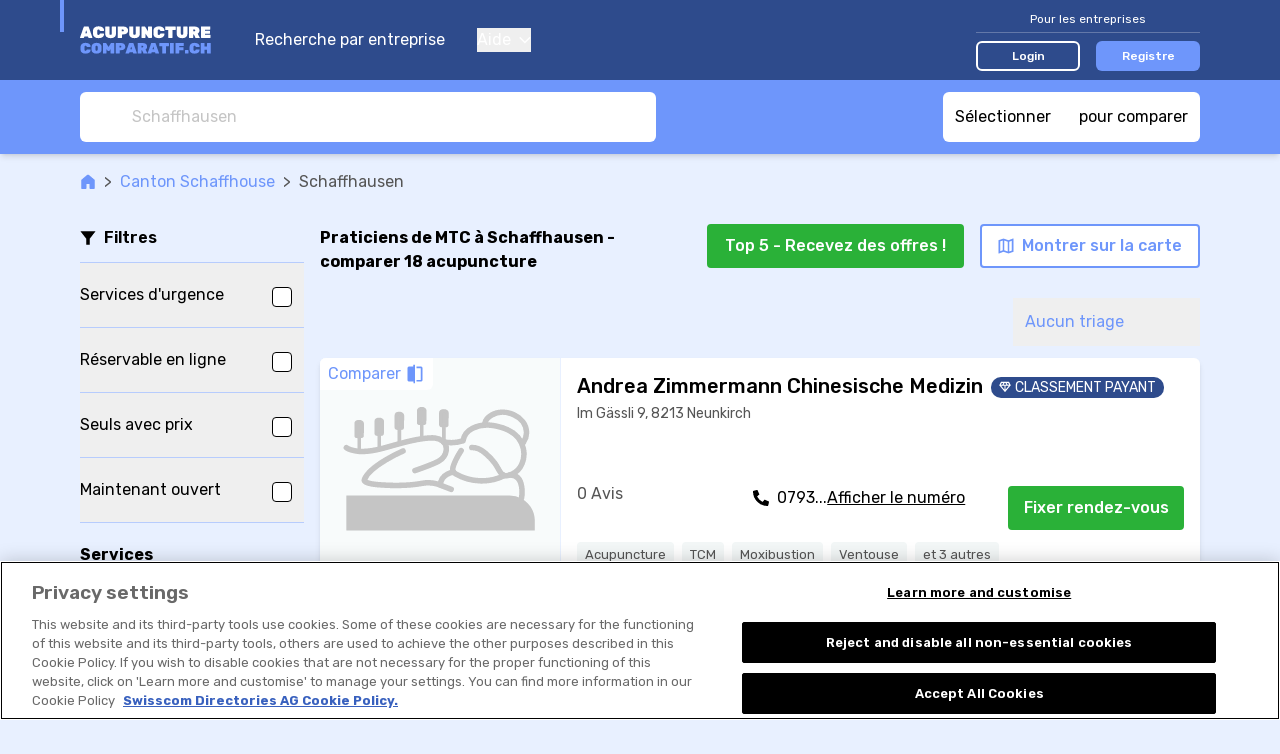

--- FILE ---
content_type: text/html; charset=UTF-8
request_url: https://www.acupuncture-comparatif.ch/r/acupuncture/schaffhausen-r:3NS1SGwV
body_size: 345443
content:

<!DOCTYPE html>
<html lang="fr">
<head>
    <title>ᐅ Acupuncture à Schaffhausen | ✅offres &amp; évaluations</title>
        <meta name="description"
          content="➤ 18 acupuncture à Schaffhausen -  comparer et lire les évaluations. ➤ Comparez des praticiens de MTC et recevez des offres maintenant.">

    <link rel="canonical" href="https://www.acupuncture-comparatif.ch/r/acupuncture/schaffhausen-r:3NS1SGwV">
            <meta name="robots" content="index, follow"/>
    


                        <link rel="alternate"
                  href="https://www.akupunkturvergleich.ch/r/akupunkturpraxen/schaffhausen-r:3NS1SGwV"
                  hreflang="de-ch"/>
                    <link rel="alternate"
                  href="https://www.acupuncture-comparatif.ch/r/acupuncture/schaffhausen-r:3NS1SGwV"
                  hreflang="fr-ch"/>
                    <link rel="alternate"
                  href="https://www.agopuntura-comparazione.ch/r/operatori-di-mtc/schaffhausen-r:3NS1SGwV"
                  hreflang="it-ch"/>
                    <link rel="alternate"
                  href="https://acupuncture.akupunkturvergleich.ch/r/acupuncture-practices/schaffhausen-r:3NS1SGwV"
                  hreflang="en"/>
                <link rel="alternate"
              href="https://www.akupunkturvergleich.ch/r/akupunkturpraxen/schaffhausen-r:3NS1SGwV"
              hreflang="x-default"/>
            <meta property="og:title"
          content="ᐅ Top praticiens de MTC à Schaffhausen | ✅comparaison &amp; ✅devis"/>

    <meta property="og:type" content="website"/>

    <meta property="og:description"
          content="⭐18 praticiens de MTC à Schaffhausen⭐ comparer et lire les évaluations. Top praticiens de MTC à Schaffhausen? II➤ Comparer maintenant et obtenir les devises des acupuncture."/>

    <meta property="og:site_name" content="Acupuncture-Comparatif"/>

    <meta property="og:url" content="https://www.acupuncture-comparatif.ch/r/acupuncture/schaffhausen-r:3NS1SGwV"/>

<meta property="og:image"
      content="https://www.acupuncture-comparatif.ch/build/images/tenant/akupunktur/fr/share/og_image.954d3598.png">

                <script>
        window.dataLayer = window.dataLayer || [];
    </script>

<script>
    window.dataLayer.push({
        'pageType': 'result_list_by_town_group',
        'tenantKey': 'akupunktur',
    });
            window.dataLayer.push({
            'isLoggedIn': false,
        });
    </script>

    <script>
                window.dataLayer.push({
            'resultCount': '18',
        });
        
                window.dataLayer.push({
            'canton': 'Schaffhouse'
        });
            </script>


    
    <!-- Google Tag Manager -->
    <script type="text/javascript">
        (function (w, d, s, l, i) {
            w[l] = w[l] || [];
            w[l].push({
                'gtm.start': new Date().getTime(), event: 'gtm.js'
            });
            var f = d.getElementsByTagName(s)[0],
                j = d.createElement(s), dl = l != 'dataLayer' ? '&l=' + l : '';
            j.async = true;
            j.src = 'https://www.googletagmanager.com/gtm.js?id=' + i + dl;
            f.parentNode.insertBefore(j, f);
        })(window, document, 'script', 'dataLayer', 'GTM-KZ3H8C5M');
    </script>
    <!-- End Google Tag Manager -->
    
    <meta charset="UTF-8">
    <meta name="viewport"
          content="width=device-width, initial-scale=1.0, maximum-scale=1, user-scalable=0, viewport-fit=cover">
    
<link rel="shortcut icon" href="/build/images/favicon/favicon.3d149717.ico">
<link rel="icon" href="/build/images/favicon/favicon.87a88efb.svg" type="image/svg+xml">
<link rel="apple-touch-icon" href="/build/images/favicon/apple-touch-icon.5e5a321c.png">
<link rel="manifest" href="/manifest.json">
                <link rel="preconnect" href="https://fonts.googleapis.com" crossorigin>
<link rel="dns-prefetch" href="https://fonts.googleapis.com" crossorigin>
<link rel="preconnect" href="https://fonts.gstatic.com" crossorigin>
<link rel="dns-prefetch" href="https://fonts.gstatic.com" crossorigin>
<link rel="preconnect" href="https://www.googletagmanager.com" crossorigin>
<link rel="dns-prefetch" href="https://www.googletagmanager.com" crossorigin>
<link rel="preconnect" href="https://www.google-analytics.com" crossorigin>
<link rel="dns-prefetch" href="https://www.google-analytics.com" crossorigin>
<link rel="preconnect" href="https://www.googleadservices.com" crossorigin>
<link rel="dns-prefetch" href="https://www.googleadservices.com" crossorigin>
<link rel="preconnect" href="https://connect.facebook.net" crossorigin>
<link rel="dns-prefetch" href="https://connect.facebook.net" crossorigin>
<link rel="preconnect" href="https://www.facebook.com" crossorigin>
<link rel="dns-prefetch" href="https://www.facebook.com" crossorigin>
    
    <link rel="preconnect" href="https://servedbyadbutler.com" crossorigin>
    <link rel="dns-prefetch" href="https://servedbyadbutler.com" crossorigin>
    <link href="https://fonts.googleapis.com/css2?family=Rubik:wght@300;400;500;600;700&display=swap" rel="preload"
          as="style">
    <link href="https://fonts.googleapis.com/css2?family=Rubik:wght@300;400;500;600;700&display=swap" rel="stylesheet">
                <link rel="stylesheet" href="/build/css/app.6ddc5cc2.css" integrity="sha384-dw0/mAbYyCzDHeHDmhzMCyD9rhOybFZkiUwY0/EF/1g0BJEC0zSnqZACIQLZWdgZ">
    
    <link rel="stylesheet" href="/build/css/page_list_directory_entries.5e02df88.css" integrity="sha384-eYKgRx1TwgQVCbhQDb64DKK5LbmCHeaj3iYv8S15hDiDcUOQMCMxRJVP82CfQ2EB">
</head>
<body class="base overflow-x-hidden body-bg "
      data-tenant="akupunktur" data-locale="fr"
      data-testid-tenant-key="akupunktur" data-testid-language="fr"
      data-testid="directory-entry-listing-by-town-group">

    <div class="flex flex-col min-h-screen">
                        <noscript>
        <iframe
            src="https://www.googletagmanager.com/ns.html?id=GTM-KZ3H8C5M" height="0" width="0"
            style="display:none;visibility:hidden">
        </iframe>
    </noscript>

        
                    


<header data-js-header id="header" class="bg-dark-blue z-30 sticky top-0 lg:static">
    <div class="container">
        <div class="relative flex items-center h-14 lg:h-20">
            <div class="absolute top-0 left-0 w-1 h-8 bg-accent-first -ml-5"></div>

            <a href="/" title="Aller à la page d&#039;accueil">
                <img class="h-11"
                     src="/build/images/tenant/akupunktur/fr/logo/main.cfbe6c70.svg"
                     alt="acupuncture comparatif / acupuncture-comparatif.ch"/>
            </a>

            <div class="hidden lg:block">
                
<nav class="flex flex-col text-white space-y-10 lg:ml-5 lg:flex-row lg:space-x-8 lg:space-y-0">
        <a href="/">
        Recherche par entreprise
    </a>
    <div class="group relative">
        <button type="button" class="flex items-center focus:outline-none">
            Aide
            <svg class="svg-icon shrink-0 ml-2 w-3 h-2"
    >
    <title></title>
    <use xlink:href="/build/images/sprites.svg?v=4#icon-chevron-down" class="pointer-events-none"></use>
</svg>

        </button>
        <div class="lg:absolute lg:left-0 lg:hidden lg:z-10 lg:pt-4 lg:group-hover:block">
            <div class="dropdown dropdown--left mt-4 lg:mt-0 lg:w-44 lg:rounded-md lg:bg-white lg:shadow-lg lg:py-2">
                <a href="/pour-les-entreprises/faq" class="block text-grey-50 text-sm py-4 leading-none lg:px-4 lg:hover:bg-accent-fourth">
                    FAQ pour les entreprises
                </a>
                <a href="/comment-cela-fonctionne" class="block text-grey-50 text-sm py-4 leading-none lg:px-4 lg:hover:bg-accent-fourth">
                    Voici comment cela fonctionne
                </a>
                <a href="/pour-les-utilisateurs/faq" class="block text-grey-50 text-sm py-4 leading-none lg:px-4 lg:hover:bg-accent-fourth">
                    FAQ pour les utilisateurs
                </a>
            </div>
        </div>
    </div>

    </nav>
            </div>

            <div class="flex items-center ml-auto lg:hidden" v-show="!displayCloseButton" v-cloak>
                <button class="focus:outline-none" @click="openMenu">
                    <svg class="svg-icon shrink-0 w-7 h-7 text-accent-first"
    >
    <title></title>
    <use xlink:href="/build/images/sprites.svg?v=4#icon-hamburger" class="pointer-events-none"></use>
</svg>

                </button>
                            </div>

            <button class="ml-auto mr-1 focus:outline-none lg:hidden" @click="closeAllMenus" v-show="displayCloseButton" v-cloak>
                <svg class="svg-icon shrink-0 w-5 h-5 text-accent-first"
    >
    <title></title>
    <use xlink:href="/build/images/sprites.svg?v=4#icon-close" class="pointer-events-none"></use>
</svg>

            </button>

            <div class="hidden ml-auto lg:block">
                                    

<div class="lg:w-56">
    <div class="text-sm text-white text-center pb-1 w-full border-b border-white border-opacity-25 lg:text-xs">
        Pour les entreprises
    </div>
    <div class="w-full mt-4 flex items-center space-x-4 lg:mt-2">
        <a href="/login" class="block w-1/2 text-sm py-2 rounded-md text-white text-center font-medium border-2 border-white bg-transparent hover:bg-white hover:bg-opacity-20 lg:text-xs lg:py-1" data-testid="navigation-login">
            Login
        </a>
                    <a href="/enregistrement?tab=user_information" class="block w-1/2 text-sm py-2 rounded-md text-white text-center font-medium border-2 border-transparent bg-accent-first hover:bg-accent-first/75 lg:text-xs lg:py-1">
                Registre
            </a>
            </div>
</div>
                            </div>
        </div>
    </div>
    <div class="bg-dark-blue fixed inset-0 mt-14 px-5 pt-24 pb-8  lg:hidden"
         v-if="menuOpen" v-cloak>
        <div class="flex flex-col justify-between h-full">
            
<nav class="flex flex-col text-white space-y-10 lg:ml-5 lg:flex-row lg:space-x-8 lg:space-y-0">
        <a href="/">
        Recherche par entreprise
    </a>
    <div class="group relative">
        <button type="button" class="flex items-center focus:outline-none">
            Aide
            <svg class="svg-icon shrink-0 ml-2 w-3 h-2"
    >
    <title></title>
    <use xlink:href="/build/images/sprites.svg?v=4#icon-chevron-down" class="pointer-events-none"></use>
</svg>

        </button>
        <div class="lg:absolute lg:left-0 lg:hidden lg:z-10 lg:pt-4 lg:group-hover:block">
            <div class="dropdown dropdown--left mt-4 lg:mt-0 lg:w-44 lg:rounded-md lg:bg-white lg:shadow-lg lg:py-2">
                <a href="/pour-les-entreprises/faq" class="block text-grey-50 text-sm py-4 leading-none lg:px-4 lg:hover:bg-accent-fourth">
                    FAQ pour les entreprises
                </a>
                <a href="/comment-cela-fonctionne" class="block text-grey-50 text-sm py-4 leading-none lg:px-4 lg:hover:bg-accent-fourth">
                    Voici comment cela fonctionne
                </a>
                <a href="/pour-les-utilisateurs/faq" class="block text-grey-50 text-sm py-4 leading-none lg:px-4 lg:hover:bg-accent-fourth">
                    FAQ pour les utilisateurs
                </a>
            </div>
        </div>
    </div>

    </nav>
                            

<div class="lg:w-56">
    <div class="text-sm text-white text-center pb-1 w-full border-b border-white border-opacity-25 lg:text-xs">
        Pour les entreprises
    </div>
    <div class="w-full mt-4 flex items-center space-x-4 lg:mt-2">
        <a href="/login" class="block w-1/2 text-sm py-2 rounded-md text-white text-center font-medium border-2 border-white bg-transparent hover:bg-white hover:bg-opacity-20 lg:text-xs lg:py-1" data-testid="navigation-login">
            Login
        </a>
                    <a href="/enregistrement?tab=user_information" class="block w-1/2 text-sm py-2 rounded-md text-white text-center font-medium border-2 border-transparent bg-accent-first hover:bg-accent-first/75 lg:text-xs lg:py-1">
                Registre
            </a>
            </div>
</div>
                    </div>
    </div>
    </header>
            
<div class="old-browser-support">
    <div class="container py-3 mb-8 break-words">
        <div class="text-xl text-black font-semibold">
            Malheureusement, nous ne supportons plus Internet Explorer.
        </div>
        <div class="font-light mt-2 leading-tight text-black">
            <p>Veuillez utiliser <a href="https://www.microsoft.com/edge">Microsoft Edge</a>, <a href="https://www.google.com/chrome/">Google Chrome</a> ou <a href="https://getfirefox.com/">Firefox</a>.</p>
        </div>
    </div>
</div>
        
        
    
                    <div id="announcement">
                <announcement
                    provide-announcement-path="/provide_announcement">
                </announcement>
            </div>
        
        <div id="app" class="relative flex flex-col grow">
                <div class="w-full sticky z-20 top-14 lg:top-0">
        
<div class="bg-accent-first lg:shadow-md">
    <div class="container py-3 flex justify-between space-x-2">
        <searchbox
            data-testid="searchbox_list_directory_entries"
            placeholder="Schaffhausen"
            search-suggestions-url="/location_search_suggestions?category=14"
            class="lg:max-w-xl"
            input-classes="h-7 text-sm lg:h-12 lg:text-base"
            :autofocus="false"
            :hide-placeholder-on-focus="true"
            @selected="navigateToUrl($event.url)"
        >
        </searchbox>
        <comparison-tool-button
            comparison-provider-path="/directory_entry_comparison_summary"
            comparison-page-path="/directory_entry_comparison"
        >
        </comparison-tool-button>
    </div>
</div>
        
<div class="flex h-10 w-full bg-white text-accent-first text-s border-b border-solid border-grey-30 shadow-sm divide-x divide-grey-30 lg:hidden">
    <filter-shortcut-mobile
        :is-applied="hasFiltersAppliedOnMobileModal"
        :should-apply-selected-class="false"
        @click="showFiltersModalMobile"
        class="flex-1"
    >
        <svg class="svg-icon shrink-0 w-4 h-4"
    >
    <title>Plus de filtres</title>
    <use xlink:href="/build/images/sprites.svg?v=4#icon-funnel-outline" class="pointer-events-none"></use>
</svg>

        <span class="relative ml-2">
            Plus de filtres
            <span v-show="hasFiltersAppliedOnMobileModal" class="absolute top-0 -right-3 bg-accent-first w-2 h-2 rounded-full"></span>
        </span>
    </filter-shortcut-mobile>

    <button
        class="flex flex-1 items-center justify-center"
        @click="showMapModal()"
    >
        <svg class="svg-icon shrink-0 h-4 w-4"
    >
    <title>Montrer sur la carte</title>
    <use xlink:href="/build/images/sprites.svg?v=4#icon-map" class="pointer-events-none"></use>
</svg>

        <span class="ml-2">
            Montrer sur la carte
        </span>
    </button>
</div>
    </div>

    <main class="container pt-4">
        
<div class=" flex items-center text-grey-70 text-sm lg:text-base">
    <a class="text-accent-first hover:underline " href="/">
            <span class="sr-only"></span>
<svg class="svg-icon shrink-0 w-4 h-4"
    >
    <title></title>
    <use xlink:href="/build/images/sprites.svg?v=4#icon-home" class="pointer-events-none"></use>
</svg>

    </a>

            <div class="mx-2">&gt; </div>
                    <a class="text-accent-first hover:underline shrink-0" href="https://www.acupuncture-comparatif.ch/r/acupuncture/canton-schaffhouse-r:y6UDSm">
                Canton Schaffhouse
            </a>
                    <div class="mx-2">&gt; </div>
                    <div class="truncate">
                Schaffhausen
            </div>
            </div>

        
        
        <div class="flex flex-row mt-2 lg:mt-8">
            
<div class="w-56 shrink-0 mr-4 hidden lg:block">
    <div class="flex items-center space-x-2 border-b border-accent-second pb-3">
        <svg class="svg-icon shrink-0 h-4 w-4"
    >
    <title></title>
    <use xlink:href="/build/images/sprites.svg?v=4#icon-funnel" class="pointer-events-none"></use>
</svg>

        <div class="font-semibold">
            Filtres
        </div>
    </div>

    <filters-sidebar/>
</div>
            <div class="flex flex-col grow">
                
<div class="md:pb-3">
    <div class="flex flex-col lg:flex-row lg:items-center lg:justify-between">
        <h1 class="font-bold" data-testid="list-title">
            <span
            v-if="!isInitialized">Praticiens de MTC à Schaffhausen - comparer 18 acupuncture</span>
            <result-list-title v-else title-template="Praticiens de MTC à Schaffhausen - comparer %result_count% acupuncture" :result-count="resultCount"/>
        </h1>

        <div class="mt-4 md:flex-row md:shrink-0 md:flex md:justify-between lg:flex-col lg:-mt-2">
            <div class="flex items-center justify-between space-x-4 lg:self-end">
                                    <multi-price-quote-request-button
                        v-show="displayMultiPriceQuoteRequestButton"
                        :result-count="resultCount"
                        :max="5"
                        :directory-entry-ids-for-multi-price-quote-request="directoryEntryIdsForMultiPriceQuoteRequest"
                        base-url="/request_multi_price_quote"
                        data-analytics="button.contact.offer-top"
                        button-label="Top %count% - Recevez des offres !"
                        class="mt-4 w-full md:shrink-0 md:w-auto lg:ml-4 lg:mt-0 lg:w-auto"
                        button-class="cta-button cta-button--rounded cta-button--primary px-4 py-2 w-full"
                    ></multi-price-quote-request-button>
                                <button
                    class="cta-button cta-button--rounded cta-button--tertiary px-4 py-3 hidden md:shrink-0 md:py-2 lg:flex lg:items-center"
                    @click="showMapModal()"
                >
                    <svg class="svg-icon shrink-0 h-4 w-4 shrink-0"
    >
    <title>Montrer sur la carte</title>
    <use xlink:href="/build/images/sprites.svg?v=4#icon-map" class="pointer-events-none"></use>
</svg>


                    <span class="ml-2 hidden lg:inline-block">
                        Montrer sur la carte
                    </span>
                </button>
            </div>

            <div class="flex justify-center mt-2 lg:hidden">
                <sort-dropdown
                    :selected-sorting="appliedSort"
                    @select="changeSorting"
                    class="inline-block"
                ></sort-dropdown>
            </div>
        </div>
    </div>
    <div class="hidden lg:flex lg:mt-6 lg:justify-between">
        
<div class="applied-filters-toolbar">
    <!-- has professional associations -->
    <filter-applied-tag
        v-if="appliedHasProfessionalAssociations"
        label="Associations sectorielles"
        @remove="toggleHasProfessionalAssociations"
    ></filter-applied-tag>

    <!-- has emergency service -->
    <filter-applied-tag
        v-if="appliedHasEmergencyService"
        label="Services d&#039;urgence"
        @remove="toggleHasEmergencyService"
    ></filter-applied-tag>

    <!-- has warranty -->
    <filter-applied-tag
        v-if="appliedHasWarranty"
        label="Garantie"
        @remove="toggleHasWarranty"
    ></filter-applied-tag>

    <!-- has external booking tool -->
    <filter-applied-tag
        v-if="appliedHasBookingRequestTypeExternalLink"
        label="Réservable en ligne"
        @remove="toggleHasBookingRequestTypeExternalLink"
    ></filter-applied-tag>

    <!-- has price information -->
    <filter-applied-tag
        v-if="appliedHasPriceInformation"
        label="Seuls fournisseurs avec prix"
        @remove="removeHasPriceInformationFilter"
    ></filter-applied-tag>

    <!-- is open now -->
    <filter-applied-tag
        v-if="appliedOpenNow"
        label="Maintenant ouvert"
        @remove="toggleOpenNowFilter"
    ></filter-applied-tag>

    <!-- services -->
    <filter-applied-tag
        :label="appliedService.label"
        v-for="appliedService in appliedServices"
        @remove="removeServiceOption(appliedService)"
        :key="`service_${appliedService.id}`"
    ></filter-applied-tag>

    <!-- rating -->
    <filter-applied-rating-tag
        v-if="appliedRating"
        :rating-value="appliedRating"
        @remove="removeRatingFilter">
    </filter-applied-rating-tag>

    <!-- amenities -->
    <filter-applied-tag
        :label="appliedAmenity.label"
        v-for="appliedAmenity in appliedAmenities"
        @remove="removeAmenityOption(appliedAmenity)"
        :key="`amenity_${appliedAmenity.id}`"
    ></filter-applied-tag>

    <!-- properties -->
    <filter-applied-tag
        :label="appliedProperty.label"
        v-for="appliedProperty in appliedProperties"
        @remove="removePropertyOption(appliedProperty)"
        :key="`property_${appliedProperty.id}`"
    ></filter-applied-tag>

    <!-- languages -->
    <filter-applied-tag
        :label="appliedSpokenLanguage.label"
        v-for="appliedSpokenLanguage in appliedSpokenLanguages"
        @remove="removeLanguageFilterOption(appliedSpokenLanguage)"
        :key="`language_${appliedSpokenLanguage.id}`"
    ></filter-applied-tag>

    <!-- genders -->
    <filter-applied-tag
        :label="appliedGender.label"
        v-for="appliedGender in appliedGenders"
        @remove="toggleGenderFilterOption(appliedGender)"
        :key="`gender_${appliedGender.id}`"
    >
    </filter-applied-tag>

    <button
        class="flex shrink-0 m-1 ml-4 items-center no-underline leading-loose text-xs whitespace-nowrap outline-none inline-block"
        v-show="hasFiltersApplied"
        @click="clearFilters">
        <span>RÉINITIALISER TOUS LES FILTRES</span>
        <svg class="svg-icon shrink-0 ml-2 h-2 w-2"
    >
    <title>Réinitialiser tous les filtres</title>
    <use xlink:href="/build/images/sprites.svg?v=4#icon-close" class="pointer-events-none"></use>
</svg>

    </button>
</div>
        <sort-dropdown
            :selected-sorting="appliedSort"
            @select="changeSorting"
            class="hidden lg:shrink-0 lg:inline-block"
        ></sort-dropdown>
    </div>
</div>
                <div class="py-4 lg:pt-0 lg:pb-12">
                    <div v-if="!isInitialized">
                        
    <ul data-testid="result-list" class="space-y-2 -mx-4 md:space-y-5 md:mx-0">
                    



<li data-testid="result-list-entry"
    data-account-claimed="true"
    data-js-directory-entry-analytic-event-path="/i/-i:2yhpSA8g8/track-event"
>
    <a href="/d/acupuncture/andrea-zimmermann-chinesische-medizin-d:2yhpSA8g8">
        <div
            class="bg-white flex h-28 sm:h-44 md:h-52 md:rounded-md md:overflow-hidden md:shadow-md xl:h-56 ">
            <div class="w-4/12 shrink-0 sm:w-1/3 lg:w-[15rem] 2xl:w-[18rem]">
                
<div class="relative h-full">
    <img
        src="/build/images/tenant/akupunktur/default-image.5f6a9cd5.svg"
        alt="Photo Andrea Zimmermann Chinesische Medizin"
        srcset="/build/images/tenant/akupunktur/default-image.5f6a9cd5.svg 2x"
        class="w-full h-full object-cover"
        loading="lazy"
    />
    <button
        class="comparison-tool-selection absolute top-0 left-0 text-xs rounded-br-md md:text-base"
        data-js-directory-entry-compare="552969"
    >
        <span>Comparer</span>
        <svg class="svg-icon shrink-0 compare w-4 h-4 md:w-5 md:h-5"
    >
    <title></title>
    <use xlink:href="/build/images/sprites.svg?v=4#icon-compare" class="pointer-events-none"></use>
</svg>

        <svg class="svg-icon shrink-0 checked w-4 h-4 md:w-5 md:h-5"
    >
    <title></title>
    <use xlink:href="/build/images/sprites.svg?v=4#icon-check-v2" class="pointer-events-none"></use>
</svg>

    </button>
</div>

            </div>
            <div
                class="flex flex-col grow justify-between overflow-hidden border-l border-accent-third p-2 space-y-2 md:space-y-3 md:p-4">
                <div>
                    <div class="flex items-center space-x-2 items-baseline">
                        <h2 class="font-medium text-sm line-clamp-1 sm:line-clamp-2 md:text-lg md:leading-tight lg:line-clamp-1 lg:text-xl xl:line-clamp-2">
                            Andrea Zimmermann Chinesische Medizin
                        </h2>
                        <div
                            class="flex grow space-x-1 justify-end shrink-0 md:justify-between">
                                                            <div
                                    class="flex items-center shrink-0 space-x-1 p-1 rounded-full bg-dark-blue uppercase text-white text-sm md:py-0 md:px-2">
                                    <svg class="svg-icon shrink-0 w-3 h-3"
    >
    <title></title>
    <use xlink:href="/build/images/sprites.svg?v=4#icon-diamond" class="pointer-events-none"></use>
</svg>

                                    <span class="hidden md:inline-block">
                                        Classement payant
                                    </span>
                                </div>
                                                                                </div>
                    </div>
                                            <div class="text-grey-70 text-s md:hidden">
                            Neunkirch
                        </div>
                                                                <div class="hidden md:block md:text-sm md:text-grey-70 md:mt-1">
                            Im Gässli 9, 8213 Neunkirch
                        </div>
                                    </div>
                <div class="space-y-3 sm:space-y-6 md:space-y-4 xl:space-y-3">
                    <div class="xl:space-x-2 xl:flex xl:flex-row">
                        <div class="lg:flex-1 lg:grid lg:grid-cols-12">
                            <div class="lg:col-span-5">
                                                                    
<div
    data-js-href="/d/acupuncture/andrea-zimmermann-chinesische-medizin-d:2yhpSA8g8#reviews"
    data-analytics="link.directory_entry.reviews_section"
    class="flex items-center flex-start leading-none lg:block"
>
          <div class="text-xs text-grey-70 md:text-sm lg:text-base">
         0 Avis
     </div>
</div>
                                                            </div>
                            <div class="hidden lg:space-y-2 lg:block lg:col-span-7">
                                                                
        
    <div class="relative min-h-8 text-sm lg:text-base">
        <div data-analytics="link.contact.phone"
             data-account-claimed="true"
             data-js-cover-data
             data-js-directory-entry-analytic-event="phoneNumberDisplay"
        >
            <span class="flex flex-row absolute p-4 -top-4 -left-4" data-js-cover-data__cta>

                <svg class="svg-icon shrink-0 w-4 h-4 mr-2 mt-1"
     data-analytics="link.contact.phone">
    <title></title>
    <use xlink:href="/build/images/sprites.svg?v=4#icon-phone-v2" class="pointer-events-none"></use>
</svg>


                0793...
                <span class="cursor-pointer underline">
                    Afficher le numéro
                </span>
            </span>

            <span class="absolute p-4 -top-4 -left-4" data-js-href="tel:+41793428475"
                  data-js-href-target-blank data-js-cover-data__target>
                <span class="flex flex-row">
                    <svg class="svg-icon shrink-0 w-4 h-4 mr-2 mt-1"
     data-analytics="link.contact.phone.uncovered">
    <title></title>
    <use xlink:href="/build/images/sprites.svg?v=4#icon-phone-v2" class="pointer-events-none"></use>
</svg>

                    079 342 84 75                 </span>
            </span>
        </div>
    </div>

                            </div>
                        </div>

                        <div class="hidden xl:flex xl:flex-col xl:space-y-2 xl:items-end">
                            
                            
                                                            
                        
<button class="w-44 py-2 cta-button cta-button--rounded cta-button--primary"
        data-js-href="/d/acupuncture/andrea-zimmermann-chinesische-medizin-d:2yhpSA8g8?showBookingRequestModal=1"
        data-analytics="button.contact.appointment">
    Fixer rendez-vous
</button>
                                                                    </div>
                    </div>
                    <div class="mt-3 text-xs flex space-y-3 -mx-2 md:flex-col md:text-sm lg:hidden">
                        
                        <div class="hidden md:block">
                            
                                                            
<button
    class="py-2 cta-button cta-button--primary w-44 cta-button--rounded"
    data-js-contact-information-request-button
    @click.stop.prevent="$refs.contactInformation552969.openModal()"
    data-analytics="button.contact-information">
    Contacter maintenant
</button>

<modal
    ref="contactInformation552969"
    data-analytics="modal.contact-information"
    url="/show_directory_entry_contact_information/2yhpSA8g8"
>
</modal>
                                                    </div>
                    </div>
                    <div
                        class="flex-row items-center justify-between hidden lg:flex xl:hidden">
                        <div>
                                                    </div>
                        
                                                    
                        
<button class="w-44 py-2 cta-button cta-button--rounded cta-button--primary"
        data-js-href="/d/acupuncture/andrea-zimmermann-chinesische-medizin-d:2yhpSA8g8?showBookingRequestModal=1"
        data-analytics="button.contact.appointment">
    Fixer rendez-vous
</button>
                                                            </div>
                    <div class="hidden xl:block xl:h-6 xl:max-w-xl xl:mt-2 2xl:max-w-3xl">
                                                    <div data-js-services class="flex -mx-1 invisible">
                                                                    <div class="service-tag" data-js-services-tag data-analytics="directory_entry_result_list.service.tag">
                                        Acupuncture
                                    </div>
                                                                    <div class="service-tag" data-js-services-tag data-analytics="directory_entry_result_list.service.tag">
                                        TCM
                                    </div>
                                                                    <div class="service-tag" data-js-services-tag data-analytics="directory_entry_result_list.service.tag">
                                        Moxibustion
                                    </div>
                                                                    <div class="service-tag" data-js-services-tag data-analytics="directory_entry_result_list.service.tag">
                                        Ventouse
                                    </div>
                                                                    <div class="service-tag" data-js-services-tag data-analytics="directory_entry_result_list.service.tag">
                                        Acupuncture de l’oreille
                                    </div>
                                                                    <div class="service-tag" data-js-services-tag data-analytics="directory_entry_result_list.service.tag">
                                        Massage Tuina
                                    </div>
                                                                    <div class="service-tag" data-js-services-tag data-analytics="directory_entry_result_list.service.tag">
                                        Mycothérapie, champignons vitaux
                                    </div>
                                                            </div>
                                            </div>
                </div>
            </div>
        </div>
    </a>
    <div class=" flex flex-row md:hidden">
        
                    
<button
    class="py-2 cta-button cta-button--primary w-full"
    data-js-contact-information-request-button
    @click.stop.prevent="$refs.contactInformation552969.openModal()"
    data-analytics="button.contact-information">
    Contacter maintenant
</button>

<modal
    ref="contactInformation552969"
    data-analytics="modal.contact-information"
    url="/show_directory_entry_contact_information/2yhpSA8g8"
>
</modal>
            </div>
</li>

                                



<li data-testid="result-list-entry"
    data-account-claimed="true"
    data-js-directory-entry-analytic-event-path="/i/-i:AdhjSW2Em/track-event"
>
    <a href="/d/acupuncture/tcm-city-d:AdhjSW2Em">
        <div
            class="bg-white flex h-28 sm:h-44 md:h-52 md:rounded-md md:overflow-hidden md:shadow-md xl:h-56 ">
            <div class="w-4/12 shrink-0 sm:w-1/3 lg:w-[15rem] 2xl:w-[18rem]">
                
<div class="relative h-full">
    <img
        src="https://vw.rokka.io/del_default_v2/e2fe2e7cb313cbe1200a4172ba9d0b401fafb662.jpg"
        alt="Photo TCM City"
        srcset="https://vw.rokka.io/del_default_v2/options-dpr-2/e2fe2e7cb313cbe1200a4172ba9d0b401fafb662.jpg 2x"
        class="w-full h-full object-contain"
        loading="lazy"
    />
    <button
        class="comparison-tool-selection absolute top-0 left-0 text-xs rounded-br-md md:text-base"
        data-js-directory-entry-compare="249453"
    >
        <span>Comparer</span>
        <svg class="svg-icon shrink-0 compare w-4 h-4 md:w-5 md:h-5"
    >
    <title></title>
    <use xlink:href="/build/images/sprites.svg?v=4#icon-compare" class="pointer-events-none"></use>
</svg>

        <svg class="svg-icon shrink-0 checked w-4 h-4 md:w-5 md:h-5"
    >
    <title></title>
    <use xlink:href="/build/images/sprites.svg?v=4#icon-check-v2" class="pointer-events-none"></use>
</svg>

    </button>
</div>

            </div>
            <div
                class="flex flex-col grow justify-between overflow-hidden border-l border-accent-third p-2 space-y-2 md:space-y-3 md:p-4">
                <div>
                    <div class="flex items-center space-x-2 items-baseline">
                        <h2 class="font-medium text-sm line-clamp-1 sm:line-clamp-2 md:text-lg md:leading-tight lg:line-clamp-1 lg:text-xl xl:line-clamp-2">
                            TCM City
                        </h2>
                        <div
                            class="flex grow space-x-1 justify-end shrink-0 ">
                                                                                </div>
                    </div>
                                            <div class="text-grey-70 text-s md:hidden">
                            Schaffhausen
                        </div>
                                                                <div class="hidden md:block md:text-sm md:text-grey-70 md:mt-1">
                            Schwertstrasse 1, 8200 Schaffhausen
                        </div>
                                    </div>
                <div class="space-y-3 sm:space-y-6 md:space-y-4 xl:space-y-3">
                    <div class="xl:space-x-2 xl:flex xl:flex-row">
                        <div class="lg:flex-1 lg:grid lg:grid-cols-12">
                            <div class="lg:col-span-5">
                                                                    
<div
    data-js-href="/d/acupuncture/tcm-city-d:AdhjSW2Em#reviews"
    data-analytics="link.directory_entry.reviews_section"
    class="flex items-center flex-start leading-none lg:block"
>
              <div class="flex items-center text-accent-first md:mr-3 lg:mr-0 lg:mb-2">
             <div>
                 
<div class="inline-flex items-center" data-js-tooltip="Moyenne : 5 de 5">
    <span class="sr-only">
        TCM City a été notée 5 par 5 Stars
    </span>
    <div class="relative" aria-hidden="true">
        <div class="flex items-center absolute inset-0 z-10 overflow-hidden" style="width: 100%">
                            <svg class="svg-icon shrink-0 w-3 h-3 md:w-4 md:h-4 lg:w-5 lg:h-5 shrink-0"
    >
    <title></title>
    <use xlink:href="/build/images/sprites.svg?v=4#icon-star-solid" class="pointer-events-none"></use>
</svg>

                            <svg class="svg-icon shrink-0 w-3 h-3 md:w-4 md:h-4 lg:w-5 lg:h-5 shrink-0"
    >
    <title></title>
    <use xlink:href="/build/images/sprites.svg?v=4#icon-star-solid" class="pointer-events-none"></use>
</svg>

                            <svg class="svg-icon shrink-0 w-3 h-3 md:w-4 md:h-4 lg:w-5 lg:h-5 shrink-0"
    >
    <title></title>
    <use xlink:href="/build/images/sprites.svg?v=4#icon-star-solid" class="pointer-events-none"></use>
</svg>

                            <svg class="svg-icon shrink-0 w-3 h-3 md:w-4 md:h-4 lg:w-5 lg:h-5 shrink-0"
    >
    <title></title>
    <use xlink:href="/build/images/sprites.svg?v=4#icon-star-solid" class="pointer-events-none"></use>
</svg>

                            <svg class="svg-icon shrink-0 w-3 h-3 md:w-4 md:h-4 lg:w-5 lg:h-5 shrink-0"
    >
    <title></title>
    <use xlink:href="/build/images/sprites.svg?v=4#icon-star-solid" class="pointer-events-none"></use>
</svg>

                    </div>
        <div class="flex items-center z-0 text-grey-30">
                                <span class="sr-only"></span>
<svg class="svg-icon shrink-0 w-3 h-3 md:w-4 md:h-4 lg:w-5 lg:h-5 shrink-0"
    >
    <title></title>
    <use xlink:href="/build/images/sprites.svg?v=4#icon-star-solid" class="pointer-events-none"></use>
</svg>

                                <span class="sr-only"></span>
<svg class="svg-icon shrink-0 w-3 h-3 md:w-4 md:h-4 lg:w-5 lg:h-5 shrink-0"
    >
    <title></title>
    <use xlink:href="/build/images/sprites.svg?v=4#icon-star-solid" class="pointer-events-none"></use>
</svg>

                                <span class="sr-only"></span>
<svg class="svg-icon shrink-0 w-3 h-3 md:w-4 md:h-4 lg:w-5 lg:h-5 shrink-0"
    >
    <title></title>
    <use xlink:href="/build/images/sprites.svg?v=4#icon-star-solid" class="pointer-events-none"></use>
</svg>

                                <span class="sr-only"></span>
<svg class="svg-icon shrink-0 w-3 h-3 md:w-4 md:h-4 lg:w-5 lg:h-5 shrink-0"
    >
    <title></title>
    <use xlink:href="/build/images/sprites.svg?v=4#icon-star-solid" class="pointer-events-none"></use>
</svg>

                                <span class="sr-only"></span>
<svg class="svg-icon shrink-0 w-3 h-3 md:w-4 md:h-4 lg:w-5 lg:h-5 shrink-0"
    >
    <title></title>
    <use xlink:href="/build/images/sprites.svg?v=4#icon-star-solid" class="pointer-events-none"></use>
</svg>

                    </div>
    </div>
</div>

             </div>
             <div class="font-medium text-xs text-accent-first ml-1 mr-2 leading-none md:text-base md:ml-2">
                 5
             </div>
         </div>
          <div class="text-xs text-grey-70 md:text-sm lg:text-base">
         2 Avis
     </div>
</div>
                                                            </div>
                            <div class="hidden lg:space-y-2 lg:block lg:col-span-7">
                                                                
        
    <div class="relative min-h-8 text-sm lg:text-base">
        <div data-analytics="link.contact.phone"
             data-account-claimed="true"
             data-js-cover-data
             data-js-directory-entry-analytic-event="phoneNumberDisplay"
        >
            <span class="flex flex-row absolute p-4 -top-4 -left-4" data-js-cover-data__cta>

                <svg class="svg-icon shrink-0 w-4 h-4 mr-2 mt-1"
     data-analytics="link.contact.phone">
    <title></title>
    <use xlink:href="/build/images/sprites.svg?v=4#icon-phone-v2" class="pointer-events-none"></use>
</svg>


                0526...
                <span class="cursor-pointer underline">
                    Afficher le numéro
                </span>
            </span>

            <span class="absolute p-4 -top-4 -left-4" data-js-href="tel:+41526203040"
                  data-js-href-target-blank data-js-cover-data__target>
                <span class="flex flex-row">
                    <svg class="svg-icon shrink-0 w-4 h-4 mr-2 mt-1"
     data-analytics="link.contact.phone.uncovered">
    <title></title>
    <use xlink:href="/build/images/sprites.svg?v=4#icon-phone-v2" class="pointer-events-none"></use>
</svg>

                    052 620 30 40  *                </span>
            </span>
        </div>
    </div>

                            </div>
                        </div>

                        <div class="hidden xl:flex xl:flex-col xl:space-y-2 xl:items-end">
                            
                            
                                                            
                        
<button class="w-44 py-2 cta-button cta-button--rounded cta-button--primary"
        data-js-href="/i/acupuncture/tcm-city-i:AdhjSW2Em/transmettre-la-prise-de-rendez-vous"
        data-js-href-target-blank="true"
        data-analytics="button.contact.booking"
    >
    Réservez une date
</button>

                                                                    </div>
                    </div>
                    <div class="mt-3 text-xs flex space-y-3 -mx-2 md:flex-col md:text-sm lg:hidden">
                        
                        <div class="hidden md:block">
                            
                                                            
<button
    class="py-2 cta-button cta-button--primary w-44 cta-button--rounded"
    data-js-contact-information-request-button
    @click.stop.prevent="$refs.contactInformation249453.openModal()"
    data-analytics="button.contact-information">
    Contacter maintenant
</button>

<modal
    ref="contactInformation249453"
    data-analytics="modal.contact-information"
    url="/show_directory_entry_contact_information/AdhjSW2Em"
>
</modal>
                                                    </div>
                    </div>
                    <div
                        class="flex-row items-center justify-between hidden lg:flex xl:hidden">
                        <div>
                                                    </div>
                        
                                                    
                        
<button class="w-44 py-2 cta-button cta-button--rounded cta-button--primary"
        data-js-href="/i/acupuncture/tcm-city-i:AdhjSW2Em/transmettre-la-prise-de-rendez-vous"
        data-js-href-target-blank="true"
        data-analytics="button.contact.booking"
    >
    Réservez une date
</button>

                                                            </div>
                    <div class="hidden xl:block xl:h-6 xl:max-w-xl xl:mt-2 2xl:max-w-3xl">
                                                    <div data-js-services class="flex -mx-1 invisible">
                                                                    <div class="service-tag" data-js-services-tag data-analytics="directory_entry_result_list.service.tag">
                                        Acupuncture
                                    </div>
                                                                    <div class="service-tag" data-js-services-tag data-analytics="directory_entry_result_list.service.tag">
                                        TCM
                                    </div>
                                                                    <div class="service-tag" data-js-services-tag data-analytics="directory_entry_result_list.service.tag">
                                        Moxibustion
                                    </div>
                                                                    <div class="service-tag" data-js-services-tag data-analytics="directory_entry_result_list.service.tag">
                                        Ventouse
                                    </div>
                                                                    <div class="service-tag" data-js-services-tag data-analytics="directory_entry_result_list.service.tag">
                                        Acupression
                                    </div>
                                                                    <div class="service-tag" data-js-services-tag data-analytics="directory_entry_result_list.service.tag">
                                        Acupuncture de l’oreille
                                    </div>
                                                                    <div class="service-tag" data-js-services-tag data-analytics="directory_entry_result_list.service.tag">
                                        Gua Sha
                                    </div>
                                                                    <div class="service-tag" data-js-services-tag data-analytics="directory_entry_result_list.service.tag">
                                        Massage Tuina
                                    </div>
                                                                    <div class="service-tag" data-js-services-tag data-analytics="directory_entry_result_list.service.tag">
                                        Électroacupuncture
                                    </div>
                                                            </div>
                                            </div>
                </div>
            </div>
        </div>
    </a>
    <div class=" flex flex-row md:hidden">
        
                    
<button
    class="py-2 cta-button cta-button--primary w-full"
    data-js-contact-information-request-button
    @click.stop.prevent="$refs.contactInformation249453.openModal()"
    data-analytics="button.contact-information">
    Contacter maintenant
</button>

<modal
    ref="contactInformation249453"
    data-analytics="modal.contact-information"
    url="/show_directory_entry_contact_information/AdhjSW2Em"
>
</modal>
            </div>
</li>

                                



<li data-testid="result-list-entry"
    data-account-claimed="true"
    data-js-directory-entry-analytic-event-path="/i/-i:BvhgSZmp5/track-event"
>
    <a href="/d/acupuncture/akupunkturpraxis-schaffhausen-d:BvhgSZmp5">
        <div
            class="bg-white flex h-28 sm:h-44 md:h-52 md:rounded-md md:overflow-hidden md:shadow-md xl:h-56 ">
            <div class="w-4/12 shrink-0 sm:w-1/3 lg:w-[15rem] 2xl:w-[18rem]">
                
<div class="relative h-full">
    <img
        src="https://vw.rokka.io/del_default_v2/fba0f6a1d73b810ae053599c53ced0f348c13f0c.jpg"
        alt="Photo Akupunkturpraxis Schaffhausen"
        srcset="https://vw.rokka.io/del_default_v2/options-dpr-2/fba0f6a1d73b810ae053599c53ced0f348c13f0c.jpg 2x"
        class="w-full h-full object-contain"
        loading="lazy"
    />
    <button
        class="comparison-tool-selection absolute top-0 left-0 text-xs rounded-br-md md:text-base"
        data-js-directory-entry-compare="255057"
    >
        <span>Comparer</span>
        <svg class="svg-icon shrink-0 compare w-4 h-4 md:w-5 md:h-5"
    >
    <title></title>
    <use xlink:href="/build/images/sprites.svg?v=4#icon-compare" class="pointer-events-none"></use>
</svg>

        <svg class="svg-icon shrink-0 checked w-4 h-4 md:w-5 md:h-5"
    >
    <title></title>
    <use xlink:href="/build/images/sprites.svg?v=4#icon-check-v2" class="pointer-events-none"></use>
</svg>

    </button>
</div>

            </div>
            <div
                class="flex flex-col grow justify-between overflow-hidden border-l border-accent-third p-2 space-y-2 md:space-y-3 md:p-4">
                <div>
                    <div class="flex items-center space-x-2 items-baseline">
                        <h2 class="font-medium text-sm line-clamp-1 sm:line-clamp-2 md:text-lg md:leading-tight lg:line-clamp-1 lg:text-xl xl:line-clamp-2">
                            Akupunkturpraxis Schaffhausen
                        </h2>
                        <div
                            class="flex grow space-x-1 justify-end shrink-0 ">
                                                                                </div>
                    </div>
                                            <div class="text-grey-70 text-s md:hidden">
                            Schaffhausen
                        </div>
                                                                <div class="hidden md:block md:text-sm md:text-grey-70 md:mt-1">
                            Moserstrasse 22, 8200 Schaffhausen
                        </div>
                                    </div>
                <div class="space-y-3 sm:space-y-6 md:space-y-4 xl:space-y-3">
                    <div class="xl:space-x-2 xl:flex xl:flex-row">
                        <div class="lg:flex-1 lg:grid lg:grid-cols-12">
                            <div class="lg:col-span-5">
                                                                    
<div
    data-js-href="/d/acupuncture/akupunkturpraxis-schaffhausen-d:BvhgSZmp5#reviews"
    data-analytics="link.directory_entry.reviews_section"
    class="flex items-center flex-start leading-none lg:block"
>
          <div class="text-xs text-grey-70 md:text-sm lg:text-base">
         0 Avis
     </div>
</div>
                                                            </div>
                            <div class="hidden lg:space-y-2 lg:block lg:col-span-7">
                                                                    <div class="flex items-center gap-x-4">
                                                                                    
<div class="text-accent-fifth lg:leading-none lg:leading-tight">
    Ouvrir maintenant
    </div>
                                                                                                                    </div>
                                                                
        
    <div class="relative min-h-8 text-sm lg:text-base">
        <div data-analytics="link.contact.phone"
             data-account-claimed="true"
             data-js-cover-data
             data-js-directory-entry-analytic-event="phoneNumberDisplay"
        >
            <span class="flex flex-row absolute p-4 -top-4 -left-4" data-js-cover-data__cta>

                <svg class="svg-icon shrink-0 w-4 h-4 mr-2 mt-1"
     data-analytics="link.contact.phone">
    <title></title>
    <use xlink:href="/build/images/sprites.svg?v=4#icon-phone-v2" class="pointer-events-none"></use>
</svg>


                0792...
                <span class="cursor-pointer underline">
                    Afficher le numéro de portable
                </span>
            </span>

            <span class="absolute p-4 -top-4 -left-4" data-js-href="tel:+41792450641"
                  data-js-href-target-blank data-js-cover-data__target>
                <span class="flex flex-row">
                    <svg class="svg-icon shrink-0 w-4 h-4 mr-2 mt-1"
     data-analytics="link.contact.phone.uncovered">
    <title></title>
    <use xlink:href="/build/images/sprites.svg?v=4#icon-phone-v2" class="pointer-events-none"></use>
</svg>

                    079 245 06 41  *                </span>
            </span>
        </div>
    </div>

                            </div>
                        </div>

                        <div class="hidden xl:flex xl:flex-col xl:space-y-2 xl:items-end">
                                                            <div class="lg:-mt-4">
                                    
<div class="flex items-baseline">
                
    <span class="price-quote-value text-grey-70 text-xs lg:text-sm">
        Dés CHF <b>132.-</b> par heure
</div>
                                </div>
                            
                            
                                                            
                        
<button class="w-44 py-2 cta-button cta-button--rounded cta-button--primary"
        data-js-href="/d/acupuncture/akupunkturpraxis-schaffhausen-d:BvhgSZmp5?showBookingRequestModal=1"
        data-analytics="button.contact.appointment">
    Fixer rendez-vous
</button>
                                                                    </div>
                    </div>
                    <div class="mt-3 text-xs flex space-y-3 -mx-2 md:flex-col md:text-sm lg:hidden">
                                                    <div class="flex items-center ml-2 space-x-2">
                                                                    
<div class="text-accent-fifth lg:leading-none lg:leading-tight">
    Ouvrir maintenant
    </div>
                                                                                            </div>
                        
                        <div class="hidden md:block">
                            
                                                            
<button
    class="py-2 cta-button cta-button--primary w-44 cta-button--rounded"
    data-js-contact-information-request-button
    @click.stop.prevent="$refs.contactInformation255057.openModal()"
    data-analytics="button.contact-information">
    Contacter maintenant
</button>

<modal
    ref="contactInformation255057"
    data-analytics="modal.contact-information"
    url="/show_directory_entry_contact_information/BvhgSZmp5"
>
</modal>
                                                    </div>
                    </div>
                    <div
                        class="flex-row items-center justify-between hidden lg:flex xl:hidden">
                        <div>
                                                            
<div class="flex items-baseline">
                
    <span class="price-quote-value text-grey-70 text-xs lg:text-sm">
        Dés CHF <b>132.-</b> par heure
</div>
                                                    </div>
                        
                                                    
                        
<button class="w-44 py-2 cta-button cta-button--rounded cta-button--primary"
        data-js-href="/d/acupuncture/akupunkturpraxis-schaffhausen-d:BvhgSZmp5?showBookingRequestModal=1"
        data-analytics="button.contact.appointment">
    Fixer rendez-vous
</button>
                                                            </div>
                    <div class="hidden xl:block xl:h-6 xl:max-w-xl xl:mt-2 2xl:max-w-3xl">
                                                    <div data-js-services class="flex -mx-1 invisible">
                                                                    <div class="service-tag" data-js-services-tag data-analytics="directory_entry_result_list.service.tag">
                                        Acupuncture
                                    </div>
                                                                    <div class="service-tag" data-js-services-tag data-analytics="directory_entry_result_list.service.tag">
                                        TCM
                                    </div>
                                                                    <div class="service-tag" data-js-services-tag data-analytics="directory_entry_result_list.service.tag">
                                        Moxibustion
                                    </div>
                                                                    <div class="service-tag" data-js-services-tag data-analytics="directory_entry_result_list.service.tag">
                                        Ventouse
                                    </div>
                                                                    <div class="service-tag" data-js-services-tag data-analytics="directory_entry_result_list.service.tag">
                                        Acupuncture de l’oreille
                                    </div>
                                                                    <div class="service-tag" data-js-services-tag data-analytics="directory_entry_result_list.service.tag">
                                        Gua Sha
                                    </div>
                                                                    <div class="service-tag" data-js-services-tag data-analytics="directory_entry_result_list.service.tag">
                                        Massage Tuina
                                    </div>
                                                                    <div class="service-tag" data-js-services-tag data-analytics="directory_entry_result_list.service.tag">
                                        Acupuncture au laser
                                    </div>
                                                            </div>
                                            </div>
                </div>
            </div>
        </div>
    </a>
    <div class=" flex flex-row md:hidden">
        
                    
<button
    class="py-2 cta-button cta-button--primary w-full"
    data-js-contact-information-request-button
    @click.stop.prevent="$refs.contactInformation255057.openModal()"
    data-analytics="button.contact-information">
    Contacter maintenant
</button>

<modal
    ref="contactInformation255057"
    data-analytics="modal.contact-information"
    url="/show_directory_entry_contact_information/BvhgSZmp5"
>
</modal>
            </div>
</li>

                                



<li data-testid="result-list-entry"
    data-account-claimed="false"
    data-js-directory-entry-analytic-event-path="/i/-i:kOhzS5zBe/track-event"
>
    <a href="/d/acupuncture/tcm-center-diessenhofen-d:kOhzS5zBe">
        <div
            class="bg-white flex h-28 sm:h-44 md:h-52 md:rounded-md md:overflow-hidden md:shadow-md xl:h-56 ">
            <div class="w-4/12 shrink-0 sm:w-1/3 lg:w-[15rem] 2xl:w-[18rem]">
                
<div class="relative h-full">
    <img
        src="/build/images/tenant/akupunktur/default-image.5f6a9cd5.svg"
        alt="Photo TCM Center Diessenhofen"
        srcset="/build/images/tenant/akupunktur/default-image.5f6a9cd5.svg 2x"
        class="w-full h-full object-cover"
        loading="lazy"
    />
    <button
        class="comparison-tool-selection absolute top-0 left-0 text-xs rounded-br-md md:text-base"
        data-js-directory-entry-compare="256481"
    >
        <span>Comparer</span>
        <svg class="svg-icon shrink-0 compare w-4 h-4 md:w-5 md:h-5"
    >
    <title></title>
    <use xlink:href="/build/images/sprites.svg?v=4#icon-compare" class="pointer-events-none"></use>
</svg>

        <svg class="svg-icon shrink-0 checked w-4 h-4 md:w-5 md:h-5"
    >
    <title></title>
    <use xlink:href="/build/images/sprites.svg?v=4#icon-check-v2" class="pointer-events-none"></use>
</svg>

    </button>
</div>

            </div>
            <div
                class="flex flex-col grow justify-between overflow-hidden border-l border-accent-third p-2 space-y-2 md:space-y-3 md:p-4">
                <div>
                    <div class="flex items-center space-x-2 items-baseline">
                        <h2 class="font-medium text-sm line-clamp-1 sm:line-clamp-2 md:text-lg md:leading-tight lg:line-clamp-1 lg:text-xl xl:line-clamp-2">
                            TCM Center Diessenhofen
                        </h2>
                        <div
                            class="flex grow space-x-1 justify-end shrink-0 ">
                                                                                </div>
                    </div>
                                            <div class="text-grey-70 text-s md:hidden">
                            Diessenhofen
                        </div>
                                                                <div class="hidden md:block md:text-sm md:text-grey-70 md:mt-1">
                            Bahnhofstrasse 20, 8253 Diessenhofen
                        </div>
                                    </div>
                <div class="space-y-3 sm:space-y-6 md:space-y-4 xl:space-y-3">
                    <div class="xl:space-x-2 xl:flex xl:flex-row">
                        <div class="lg:flex-1 lg:grid lg:grid-cols-12">
                            <div class="lg:col-span-5">
                                                                    
<div
    data-js-href="/d/acupuncture/tcm-center-diessenhofen-d:kOhzS5zBe#reviews"
    data-analytics="link.directory_entry.reviews_section"
    class="flex items-center flex-start leading-none lg:block"
>
              <div class="flex items-center text-accent-first md:mr-3 lg:mr-0 lg:mb-2">
             <div>
                 
<div class="inline-flex items-center" data-js-tooltip="Moyenne : 5 de 5">
    <span class="sr-only">
        TCM Center Diessenhofen a été notée 5 par 5 Stars
    </span>
    <div class="relative" aria-hidden="true">
        <div class="flex items-center absolute inset-0 z-10 overflow-hidden" style="width: 100%">
                            <svg class="svg-icon shrink-0 w-3 h-3 md:w-4 md:h-4 lg:w-5 lg:h-5 shrink-0"
    >
    <title></title>
    <use xlink:href="/build/images/sprites.svg?v=4#icon-star-solid" class="pointer-events-none"></use>
</svg>

                            <svg class="svg-icon shrink-0 w-3 h-3 md:w-4 md:h-4 lg:w-5 lg:h-5 shrink-0"
    >
    <title></title>
    <use xlink:href="/build/images/sprites.svg?v=4#icon-star-solid" class="pointer-events-none"></use>
</svg>

                            <svg class="svg-icon shrink-0 w-3 h-3 md:w-4 md:h-4 lg:w-5 lg:h-5 shrink-0"
    >
    <title></title>
    <use xlink:href="/build/images/sprites.svg?v=4#icon-star-solid" class="pointer-events-none"></use>
</svg>

                            <svg class="svg-icon shrink-0 w-3 h-3 md:w-4 md:h-4 lg:w-5 lg:h-5 shrink-0"
    >
    <title></title>
    <use xlink:href="/build/images/sprites.svg?v=4#icon-star-solid" class="pointer-events-none"></use>
</svg>

                            <svg class="svg-icon shrink-0 w-3 h-3 md:w-4 md:h-4 lg:w-5 lg:h-5 shrink-0"
    >
    <title></title>
    <use xlink:href="/build/images/sprites.svg?v=4#icon-star-solid" class="pointer-events-none"></use>
</svg>

                    </div>
        <div class="flex items-center z-0 text-grey-30">
                                <span class="sr-only"></span>
<svg class="svg-icon shrink-0 w-3 h-3 md:w-4 md:h-4 lg:w-5 lg:h-5 shrink-0"
    >
    <title></title>
    <use xlink:href="/build/images/sprites.svg?v=4#icon-star-solid" class="pointer-events-none"></use>
</svg>

                                <span class="sr-only"></span>
<svg class="svg-icon shrink-0 w-3 h-3 md:w-4 md:h-4 lg:w-5 lg:h-5 shrink-0"
    >
    <title></title>
    <use xlink:href="/build/images/sprites.svg?v=4#icon-star-solid" class="pointer-events-none"></use>
</svg>

                                <span class="sr-only"></span>
<svg class="svg-icon shrink-0 w-3 h-3 md:w-4 md:h-4 lg:w-5 lg:h-5 shrink-0"
    >
    <title></title>
    <use xlink:href="/build/images/sprites.svg?v=4#icon-star-solid" class="pointer-events-none"></use>
</svg>

                                <span class="sr-only"></span>
<svg class="svg-icon shrink-0 w-3 h-3 md:w-4 md:h-4 lg:w-5 lg:h-5 shrink-0"
    >
    <title></title>
    <use xlink:href="/build/images/sprites.svg?v=4#icon-star-solid" class="pointer-events-none"></use>
</svg>

                                <span class="sr-only"></span>
<svg class="svg-icon shrink-0 w-3 h-3 md:w-4 md:h-4 lg:w-5 lg:h-5 shrink-0"
    >
    <title></title>
    <use xlink:href="/build/images/sprites.svg?v=4#icon-star-solid" class="pointer-events-none"></use>
</svg>

                    </div>
    </div>
</div>

             </div>
             <div class="font-medium text-xs text-accent-first ml-1 mr-2 leading-none md:text-base md:ml-2">
                 5
             </div>
         </div>
          <div class="text-xs text-grey-70 md:text-sm lg:text-base">
         53 Avis
     </div>
</div>
                                                            </div>
                            <div class="hidden lg:space-y-2 lg:block lg:col-span-7">
                                                                
        
    <div class="relative min-h-8 text-sm lg:text-base">
        <div data-analytics="link.contact.phone"
             data-account-claimed="false"
             data-js-cover-data
             data-js-directory-entry-analytic-event="phoneNumberDisplay"
        >
            <span class="flex flex-row absolute p-4 -top-4 -left-4" data-js-cover-data__cta>

                <svg class="svg-icon shrink-0 w-4 h-4 mr-2 mt-1"
     data-analytics="link.contact.phone">
    <title></title>
    <use xlink:href="/build/images/sprites.svg?v=4#icon-phone-v2" class="pointer-events-none"></use>
</svg>


                0526...
                <span class="cursor-pointer underline">
                    Afficher le numéro
                </span>
            </span>

            <span class="absolute p-4 -top-4 -left-4" data-js-href="tel:+41526541381"
                  data-js-href-target-blank data-js-cover-data__target>
                <span class="flex flex-row">
                    <svg class="svg-icon shrink-0 w-4 h-4 mr-2 mt-1"
     data-analytics="link.contact.phone.uncovered">
    <title></title>
    <use xlink:href="/build/images/sprites.svg?v=4#icon-phone-v2" class="pointer-events-none"></use>
</svg>

                    052 654 13 81  *                </span>
            </span>
        </div>
    </div>

                            </div>
                        </div>

                        <div class="hidden xl:flex xl:flex-col xl:space-y-2 xl:items-end">
                            
                            
                                                            
                        
<button class="w-44 py-2 cta-button cta-button--rounded cta-button--primary"
        data-js-href="/d/acupuncture/tcm-center-diessenhofen-d:kOhzS5zBe?showBookingRequestModal=1"
        data-analytics="button.contact.appointment.unclaimed_account">
    Fixer rendez-vous
</button>
                                                                    </div>
                    </div>
                    <div class="mt-3 text-xs flex space-y-3 -mx-2 md:flex-col md:text-sm lg:hidden">
                        
                        <div class="hidden md:block">
                            
                                                            
<button
    class="py-2 cta-button cta-button--primary w-44 cta-button--rounded"
    data-js-contact-information-request-button
    @click.stop.prevent="$refs.contactInformation256481.openModal()"
    data-analytics="button.contact-information">
    Contacter maintenant
</button>

<modal
    ref="contactInformation256481"
    data-analytics="modal.contact-information"
    url="/show_directory_entry_contact_information/kOhzS5zBe"
>
</modal>
                                                    </div>
                    </div>
                    <div
                        class="flex-row items-center justify-between hidden lg:flex xl:hidden">
                        <div>
                                                    </div>
                        
                                                    
                        
<button class="w-44 py-2 cta-button cta-button--rounded cta-button--primary"
        data-js-href="/d/acupuncture/tcm-center-diessenhofen-d:kOhzS5zBe?showBookingRequestModal=1"
        data-analytics="button.contact.appointment.unclaimed_account">
    Fixer rendez-vous
</button>
                                                            </div>
                    <div class="hidden xl:block xl:h-6 xl:max-w-xl xl:mt-2 2xl:max-w-3xl">
                                                    <div data-js-services class="flex -mx-1 invisible">
                                                                    <div class="service-tag" data-js-services-tag data-analytics="directory_entry_result_list.service.tag">
                                        Acupuncture
                                    </div>
                                                                    <div class="service-tag" data-js-services-tag data-analytics="directory_entry_result_list.service.tag">
                                        TCM
                                    </div>
                                                                    <div class="service-tag" data-js-services-tag data-analytics="directory_entry_result_list.service.tag">
                                        Moxibustion
                                    </div>
                                                                    <div class="service-tag" data-js-services-tag data-analytics="directory_entry_result_list.service.tag">
                                        Ventouse
                                    </div>
                                                                    <div class="service-tag" data-js-services-tag data-analytics="directory_entry_result_list.service.tag">
                                        Acupuncture de l’oreille
                                    </div>
                                                                    <div class="service-tag" data-js-services-tag data-analytics="directory_entry_result_list.service.tag">
                                        Massage Tuina
                                    </div>
                                                            </div>
                                            </div>
                </div>
            </div>
        </div>
    </a>
    <div class=" flex flex-row md:hidden">
        
                    
<button
    class="py-2 cta-button cta-button--primary w-full"
    data-js-contact-information-request-button
    @click.stop.prevent="$refs.contactInformation256481.openModal()"
    data-analytics="button.contact-information">
    Contacter maintenant
</button>

<modal
    ref="contactInformation256481"
    data-analytics="modal.contact-information"
    url="/show_directory_entry_contact_information/kOhzS5zBe"
>
</modal>
            </div>
</li>

                                



<li data-testid="result-list-entry"
    data-account-claimed="false"
    data-js-directory-entry-analytic-event-path="/i/-i:rOhgSlK07/track-event"
>
    <a href="/d/acupuncture/akupunktur-fur-die-frau-d:rOhgSlK07">
        <div
            class="bg-white flex h-28 sm:h-44 md:h-52 md:rounded-md md:overflow-hidden md:shadow-md xl:h-56 ">
            <div class="w-4/12 shrink-0 sm:w-1/3 lg:w-[15rem] 2xl:w-[18rem]">
                
<div class="relative h-full">
    <img
        src="/build/images/tenant/akupunktur/default-image.5f6a9cd5.svg"
        alt="Photo Akupunktur für die Frau"
        srcset="/build/images/tenant/akupunktur/default-image.5f6a9cd5.svg 2x"
        class="w-full h-full object-cover"
        loading="lazy"
    />
    <button
        class="comparison-tool-selection absolute top-0 left-0 text-xs rounded-br-md md:text-base"
        data-js-directory-entry-compare="250581"
    >
        <span>Comparer</span>
        <svg class="svg-icon shrink-0 compare w-4 h-4 md:w-5 md:h-5"
    >
    <title></title>
    <use xlink:href="/build/images/sprites.svg?v=4#icon-compare" class="pointer-events-none"></use>
</svg>

        <svg class="svg-icon shrink-0 checked w-4 h-4 md:w-5 md:h-5"
    >
    <title></title>
    <use xlink:href="/build/images/sprites.svg?v=4#icon-check-v2" class="pointer-events-none"></use>
</svg>

    </button>
</div>

            </div>
            <div
                class="flex flex-col grow justify-between overflow-hidden border-l border-accent-third p-2 space-y-2 md:space-y-3 md:p-4">
                <div>
                    <div class="flex items-center space-x-2 items-baseline">
                        <h2 class="font-medium text-sm line-clamp-1 sm:line-clamp-2 md:text-lg md:leading-tight lg:line-clamp-1 lg:text-xl xl:line-clamp-2">
                            Akupunktur für die Frau
                        </h2>
                        <div
                            class="flex grow space-x-1 justify-end shrink-0 ">
                                                                                </div>
                    </div>
                                            <div class="text-grey-70 text-s md:hidden">
                            Andelfingen
                        </div>
                                                                <div class="hidden md:block md:text-sm md:text-grey-70 md:mt-1">
                            Landstrasse 33, 8450 Andelfingen
                        </div>
                                    </div>
                <div class="space-y-3 sm:space-y-6 md:space-y-4 xl:space-y-3">
                    <div class="xl:space-x-2 xl:flex xl:flex-row">
                        <div class="lg:flex-1 lg:grid lg:grid-cols-12">
                            <div class="lg:col-span-5">
                                                                    
<div
    data-js-href="/d/acupuncture/akupunktur-fur-die-frau-d:rOhgSlK07#reviews"
    data-analytics="link.directory_entry.reviews_section"
    class="flex items-center flex-start leading-none lg:block"
>
              <div class="flex items-center text-accent-first md:mr-3 lg:mr-0 lg:mb-2">
             <div>
                 
<div class="inline-flex items-center" data-js-tooltip="Moyenne : 5 de 5">
    <span class="sr-only">
        Akupunktur für die Frau a été notée 5 par 5 Stars
    </span>
    <div class="relative" aria-hidden="true">
        <div class="flex items-center absolute inset-0 z-10 overflow-hidden" style="width: 100%">
                            <svg class="svg-icon shrink-0 w-3 h-3 md:w-4 md:h-4 lg:w-5 lg:h-5 shrink-0"
    >
    <title></title>
    <use xlink:href="/build/images/sprites.svg?v=4#icon-star-solid" class="pointer-events-none"></use>
</svg>

                            <svg class="svg-icon shrink-0 w-3 h-3 md:w-4 md:h-4 lg:w-5 lg:h-5 shrink-0"
    >
    <title></title>
    <use xlink:href="/build/images/sprites.svg?v=4#icon-star-solid" class="pointer-events-none"></use>
</svg>

                            <svg class="svg-icon shrink-0 w-3 h-3 md:w-4 md:h-4 lg:w-5 lg:h-5 shrink-0"
    >
    <title></title>
    <use xlink:href="/build/images/sprites.svg?v=4#icon-star-solid" class="pointer-events-none"></use>
</svg>

                            <svg class="svg-icon shrink-0 w-3 h-3 md:w-4 md:h-4 lg:w-5 lg:h-5 shrink-0"
    >
    <title></title>
    <use xlink:href="/build/images/sprites.svg?v=4#icon-star-solid" class="pointer-events-none"></use>
</svg>

                            <svg class="svg-icon shrink-0 w-3 h-3 md:w-4 md:h-4 lg:w-5 lg:h-5 shrink-0"
    >
    <title></title>
    <use xlink:href="/build/images/sprites.svg?v=4#icon-star-solid" class="pointer-events-none"></use>
</svg>

                    </div>
        <div class="flex items-center z-0 text-grey-30">
                                <span class="sr-only"></span>
<svg class="svg-icon shrink-0 w-3 h-3 md:w-4 md:h-4 lg:w-5 lg:h-5 shrink-0"
    >
    <title></title>
    <use xlink:href="/build/images/sprites.svg?v=4#icon-star-solid" class="pointer-events-none"></use>
</svg>

                                <span class="sr-only"></span>
<svg class="svg-icon shrink-0 w-3 h-3 md:w-4 md:h-4 lg:w-5 lg:h-5 shrink-0"
    >
    <title></title>
    <use xlink:href="/build/images/sprites.svg?v=4#icon-star-solid" class="pointer-events-none"></use>
</svg>

                                <span class="sr-only"></span>
<svg class="svg-icon shrink-0 w-3 h-3 md:w-4 md:h-4 lg:w-5 lg:h-5 shrink-0"
    >
    <title></title>
    <use xlink:href="/build/images/sprites.svg?v=4#icon-star-solid" class="pointer-events-none"></use>
</svg>

                                <span class="sr-only"></span>
<svg class="svg-icon shrink-0 w-3 h-3 md:w-4 md:h-4 lg:w-5 lg:h-5 shrink-0"
    >
    <title></title>
    <use xlink:href="/build/images/sprites.svg?v=4#icon-star-solid" class="pointer-events-none"></use>
</svg>

                                <span class="sr-only"></span>
<svg class="svg-icon shrink-0 w-3 h-3 md:w-4 md:h-4 lg:w-5 lg:h-5 shrink-0"
    >
    <title></title>
    <use xlink:href="/build/images/sprites.svg?v=4#icon-star-solid" class="pointer-events-none"></use>
</svg>

                    </div>
    </div>
</div>

             </div>
             <div class="font-medium text-xs text-accent-first ml-1 mr-2 leading-none md:text-base md:ml-2">
                 5
             </div>
         </div>
          <div class="text-xs text-grey-70 md:text-sm lg:text-base">
         4 Avis
     </div>
</div>
                                                            </div>
                            <div class="hidden lg:space-y-2 lg:block lg:col-span-7">
                                                                
        
    <div class="relative min-h-8 text-sm lg:text-base">
        <div data-analytics="link.contact.phone"
             data-account-claimed="false"
             data-js-cover-data
             data-js-directory-entry-analytic-event="phoneNumberDisplay"
        >
            <span class="flex flex-row absolute p-4 -top-4 -left-4" data-js-cover-data__cta>

                <svg class="svg-icon shrink-0 w-4 h-4 mr-2 mt-1"
     data-analytics="link.contact.phone">
    <title></title>
    <use xlink:href="/build/images/sprites.svg?v=4#icon-phone-v2" class="pointer-events-none"></use>
</svg>


                0786...
                <span class="cursor-pointer underline">
                    Afficher le numéro de portable
                </span>
            </span>

            <span class="absolute p-4 -top-4 -left-4" data-js-href="tel:+41786450352"
                  data-js-href-target-blank data-js-cover-data__target>
                <span class="flex flex-row">
                    <svg class="svg-icon shrink-0 w-4 h-4 mr-2 mt-1"
     data-analytics="link.contact.phone.uncovered">
    <title></title>
    <use xlink:href="/build/images/sprites.svg?v=4#icon-phone-v2" class="pointer-events-none"></use>
</svg>

                    078 645 03 52  *                </span>
            </span>
        </div>
    </div>

                            </div>
                        </div>

                        <div class="hidden xl:flex xl:flex-col xl:space-y-2 xl:items-end">
                                                            <div class="lg:-mt-4">
                                    
<div class="flex items-baseline">
                
    <span class="price-quote-value text-grey-70 text-xs lg:text-sm">
        Dés CHF <b>120.-</b> par heure
</div>
                                </div>
                            
                            
                                                            
                        
<button class="w-44 py-2 cta-button cta-button--rounded cta-button--primary"
        data-js-href="/d/acupuncture/akupunktur-fur-die-frau-d:rOhgSlK07?showBookingRequestModal=1"
        data-analytics="button.contact.appointment.unclaimed_account">
    Fixer rendez-vous
</button>
                                                                    </div>
                    </div>
                    <div class="mt-3 text-xs flex space-y-3 -mx-2 md:flex-col md:text-sm lg:hidden">
                        
                        <div class="hidden md:block">
                            
                                                            
<button
    class="py-2 cta-button cta-button--primary w-44 cta-button--rounded"
    data-js-contact-information-request-button
    @click.stop.prevent="$refs.contactInformation250581.openModal()"
    data-analytics="button.contact-information">
    Contacter maintenant
</button>

<modal
    ref="contactInformation250581"
    data-analytics="modal.contact-information"
    url="/show_directory_entry_contact_information/rOhgSlK07"
>
</modal>
                                                    </div>
                    </div>
                    <div
                        class="flex-row items-center justify-between hidden lg:flex xl:hidden">
                        <div>
                                                            
<div class="flex items-baseline">
                
    <span class="price-quote-value text-grey-70 text-xs lg:text-sm">
        Dés CHF <b>120.-</b> par heure
</div>
                                                    </div>
                        
                                                    
                        
<button class="w-44 py-2 cta-button cta-button--rounded cta-button--primary"
        data-js-href="/d/acupuncture/akupunktur-fur-die-frau-d:rOhgSlK07?showBookingRequestModal=1"
        data-analytics="button.contact.appointment.unclaimed_account">
    Fixer rendez-vous
</button>
                                                            </div>
                    <div class="hidden xl:block xl:h-6 xl:max-w-xl xl:mt-2 2xl:max-w-3xl">
                                                    <div data-js-services class="flex -mx-1 invisible">
                                                                    <div class="service-tag" data-js-services-tag data-analytics="directory_entry_result_list.service.tag">
                                        TCM
                                    </div>
                                                                    <div class="service-tag" data-js-services-tag data-analytics="directory_entry_result_list.service.tag">
                                        Acupression
                                    </div>
                                                            </div>
                                            </div>
                </div>
            </div>
        </div>
    </a>
    <div class=" flex flex-row md:hidden">
        
                    
<button
    class="py-2 cta-button cta-button--primary w-full"
    data-js-contact-information-request-button
    @click.stop.prevent="$refs.contactInformation250581.openModal()"
    data-analytics="button.contact-information">
    Contacter maintenant
</button>

<modal
    ref="contactInformation250581"
    data-analytics="modal.contact-information"
    url="/show_directory_entry_contact_information/rOhgSlK07"
>
</modal>
            </div>
</li>

                                



<li data-testid="result-list-entry"
    data-account-claimed="false"
    data-js-directory-entry-analytic-event-path="/i/-i:GehMSpOEk/track-event"
>
    <a href="/d/acupuncture/michele-kleiber-praxis-fur-tcm-und-coaching-d:GehMSpOEk">
        <div
            class="bg-white flex h-28 sm:h-44 md:h-52 md:rounded-md md:overflow-hidden md:shadow-md xl:h-56 ">
            <div class="w-4/12 shrink-0 sm:w-1/3 lg:w-[15rem] 2xl:w-[18rem]">
                
<div class="relative h-full">
    <img
        src="/build/images/tenant/akupunktur/default-image.5f6a9cd5.svg"
        alt="Photo Michèle Kleiber - Praxis für TCM und Coaching"
        srcset="/build/images/tenant/akupunktur/default-image.5f6a9cd5.svg 2x"
        class="w-full h-full object-cover"
        loading="lazy"
    />
    <button
        class="comparison-tool-selection absolute top-0 left-0 text-xs rounded-br-md md:text-base"
        data-js-directory-entry-compare="255789"
    >
        <span>Comparer</span>
        <svg class="svg-icon shrink-0 compare w-4 h-4 md:w-5 md:h-5"
    >
    <title></title>
    <use xlink:href="/build/images/sprites.svg?v=4#icon-compare" class="pointer-events-none"></use>
</svg>

        <svg class="svg-icon shrink-0 checked w-4 h-4 md:w-5 md:h-5"
    >
    <title></title>
    <use xlink:href="/build/images/sprites.svg?v=4#icon-check-v2" class="pointer-events-none"></use>
</svg>

    </button>
</div>

            </div>
            <div
                class="flex flex-col grow justify-between overflow-hidden border-l border-accent-third p-2 space-y-2 md:space-y-3 md:p-4">
                <div>
                    <div class="flex items-center space-x-2 items-baseline">
                        <h2 class="font-medium text-sm line-clamp-1 sm:line-clamp-2 md:text-lg md:leading-tight lg:line-clamp-1 lg:text-xl xl:line-clamp-2">
                            Michèle Kleiber - Praxis für TCM und Coaching
                        </h2>
                        <div
                            class="flex grow space-x-1 justify-end shrink-0 ">
                                                                                </div>
                    </div>
                                            <div class="text-grey-70 text-s md:hidden">
                            Schaffhausen
                        </div>
                                                                <div class="hidden md:block md:text-sm md:text-grey-70 md:mt-1">
                            Oberstadt 3, 8200 Schaffhausen
                        </div>
                                    </div>
                <div class="space-y-3 sm:space-y-6 md:space-y-4 xl:space-y-3">
                    <div class="xl:space-x-2 xl:flex xl:flex-row">
                        <div class="lg:flex-1 lg:grid lg:grid-cols-12">
                            <div class="lg:col-span-5">
                                                                    
<div
    data-js-href="/d/acupuncture/michele-kleiber-praxis-fur-tcm-und-coaching-d:GehMSpOEk#reviews"
    data-analytics="link.directory_entry.reviews_section"
    class="flex items-center flex-start leading-none lg:block"
>
              <div class="flex items-center text-accent-first md:mr-3 lg:mr-0 lg:mb-2">
             <div>
                 
<div class="inline-flex items-center" data-js-tooltip="Moyenne : 5 de 5">
    <span class="sr-only">
        Michèle Kleiber - Praxis für TCM und Coaching a été notée 5 par 5 Stars
    </span>
    <div class="relative" aria-hidden="true">
        <div class="flex items-center absolute inset-0 z-10 overflow-hidden" style="width: 100%">
                            <svg class="svg-icon shrink-0 w-3 h-3 md:w-4 md:h-4 lg:w-5 lg:h-5 shrink-0"
    >
    <title></title>
    <use xlink:href="/build/images/sprites.svg?v=4#icon-star-solid" class="pointer-events-none"></use>
</svg>

                            <svg class="svg-icon shrink-0 w-3 h-3 md:w-4 md:h-4 lg:w-5 lg:h-5 shrink-0"
    >
    <title></title>
    <use xlink:href="/build/images/sprites.svg?v=4#icon-star-solid" class="pointer-events-none"></use>
</svg>

                            <svg class="svg-icon shrink-0 w-3 h-3 md:w-4 md:h-4 lg:w-5 lg:h-5 shrink-0"
    >
    <title></title>
    <use xlink:href="/build/images/sprites.svg?v=4#icon-star-solid" class="pointer-events-none"></use>
</svg>

                            <svg class="svg-icon shrink-0 w-3 h-3 md:w-4 md:h-4 lg:w-5 lg:h-5 shrink-0"
    >
    <title></title>
    <use xlink:href="/build/images/sprites.svg?v=4#icon-star-solid" class="pointer-events-none"></use>
</svg>

                            <svg class="svg-icon shrink-0 w-3 h-3 md:w-4 md:h-4 lg:w-5 lg:h-5 shrink-0"
    >
    <title></title>
    <use xlink:href="/build/images/sprites.svg?v=4#icon-star-solid" class="pointer-events-none"></use>
</svg>

                    </div>
        <div class="flex items-center z-0 text-grey-30">
                                <span class="sr-only"></span>
<svg class="svg-icon shrink-0 w-3 h-3 md:w-4 md:h-4 lg:w-5 lg:h-5 shrink-0"
    >
    <title></title>
    <use xlink:href="/build/images/sprites.svg?v=4#icon-star-solid" class="pointer-events-none"></use>
</svg>

                                <span class="sr-only"></span>
<svg class="svg-icon shrink-0 w-3 h-3 md:w-4 md:h-4 lg:w-5 lg:h-5 shrink-0"
    >
    <title></title>
    <use xlink:href="/build/images/sprites.svg?v=4#icon-star-solid" class="pointer-events-none"></use>
</svg>

                                <span class="sr-only"></span>
<svg class="svg-icon shrink-0 w-3 h-3 md:w-4 md:h-4 lg:w-5 lg:h-5 shrink-0"
    >
    <title></title>
    <use xlink:href="/build/images/sprites.svg?v=4#icon-star-solid" class="pointer-events-none"></use>
</svg>

                                <span class="sr-only"></span>
<svg class="svg-icon shrink-0 w-3 h-3 md:w-4 md:h-4 lg:w-5 lg:h-5 shrink-0"
    >
    <title></title>
    <use xlink:href="/build/images/sprites.svg?v=4#icon-star-solid" class="pointer-events-none"></use>
</svg>

                                <span class="sr-only"></span>
<svg class="svg-icon shrink-0 w-3 h-3 md:w-4 md:h-4 lg:w-5 lg:h-5 shrink-0"
    >
    <title></title>
    <use xlink:href="/build/images/sprites.svg?v=4#icon-star-solid" class="pointer-events-none"></use>
</svg>

                    </div>
    </div>
</div>

             </div>
             <div class="font-medium text-xs text-accent-first ml-1 mr-2 leading-none md:text-base md:ml-2">
                 5
             </div>
         </div>
          <div class="text-xs text-grey-70 md:text-sm lg:text-base">
         1 Avis
     </div>
</div>
                                                            </div>
                            <div class="hidden lg:space-y-2 lg:block lg:col-span-7">
                                                                
        
    <div class="relative min-h-8 text-sm lg:text-base">
        <div data-analytics="link.contact.phone"
             data-account-claimed="false"
             data-js-cover-data
             data-js-directory-entry-analytic-event="phoneNumberDisplay"
        >
            <span class="flex flex-row absolute p-4 -top-4 -left-4" data-js-cover-data__cta>

                <svg class="svg-icon shrink-0 w-4 h-4 mr-2 mt-1"
     data-analytics="link.contact.phone">
    <title></title>
    <use xlink:href="/build/images/sprites.svg?v=4#icon-phone-v2" class="pointer-events-none"></use>
</svg>


                0795...
                <span class="cursor-pointer underline">
                    Afficher le numéro de portable
                </span>
            </span>

            <span class="absolute p-4 -top-4 -left-4" data-js-href="tel:+41795347667"
                  data-js-href-target-blank data-js-cover-data__target>
                <span class="flex flex-row">
                    <svg class="svg-icon shrink-0 w-4 h-4 mr-2 mt-1"
     data-analytics="link.contact.phone.uncovered">
    <title></title>
    <use xlink:href="/build/images/sprites.svg?v=4#icon-phone-v2" class="pointer-events-none"></use>
</svg>

                    079 534 76 67  *                </span>
            </span>
        </div>
    </div>

                            </div>
                        </div>

                        <div class="hidden xl:flex xl:flex-col xl:space-y-2 xl:items-end">
                                                            <div class="lg:-mt-4">
                                    
<div class="flex items-baseline">
                
    <span class="price-quote-value text-grey-70 text-xs lg:text-sm">
        Dés CHF <b>120.-</b> par heure
</div>
                                </div>
                            
                            
                                                            
                        
<button class="w-44 py-2 cta-button cta-button--rounded cta-button--primary"
        data-js-href="/d/acupuncture/michele-kleiber-praxis-fur-tcm-und-coaching-d:GehMSpOEk?showBookingRequestModal=1"
        data-analytics="button.contact.appointment.unclaimed_account">
    Fixer rendez-vous
</button>
                                                                    </div>
                    </div>
                    <div class="mt-3 text-xs flex space-y-3 -mx-2 md:flex-col md:text-sm lg:hidden">
                        
                        <div class="hidden md:block">
                            
                                                            
<button
    class="py-2 cta-button cta-button--primary w-44 cta-button--rounded"
    data-js-contact-information-request-button
    @click.stop.prevent="$refs.contactInformation255789.openModal()"
    data-analytics="button.contact-information">
    Contacter maintenant
</button>

<modal
    ref="contactInformation255789"
    data-analytics="modal.contact-information"
    url="/show_directory_entry_contact_information/GehMSpOEk"
>
</modal>
                                                    </div>
                    </div>
                    <div
                        class="flex-row items-center justify-between hidden lg:flex xl:hidden">
                        <div>
                                                            
<div class="flex items-baseline">
                
    <span class="price-quote-value text-grey-70 text-xs lg:text-sm">
        Dés CHF <b>120.-</b> par heure
</div>
                                                    </div>
                        
                                                    
                        
<button class="w-44 py-2 cta-button cta-button--rounded cta-button--primary"
        data-js-href="/d/acupuncture/michele-kleiber-praxis-fur-tcm-und-coaching-d:GehMSpOEk?showBookingRequestModal=1"
        data-analytics="button.contact.appointment.unclaimed_account">
    Fixer rendez-vous
</button>
                                                            </div>
                    <div class="hidden xl:block xl:h-6 xl:max-w-xl xl:mt-2 2xl:max-w-3xl">
                                                    <div data-js-services class="flex -mx-1 invisible">
                                                                    <div class="service-tag" data-js-services-tag data-analytics="directory_entry_result_list.service.tag">
                                        Acupuncture
                                    </div>
                                                                    <div class="service-tag" data-js-services-tag data-analytics="directory_entry_result_list.service.tag">
                                        TCM
                                    </div>
                                                                    <div class="service-tag" data-js-services-tag data-analytics="directory_entry_result_list.service.tag">
                                        Moxibustion
                                    </div>
                                                                    <div class="service-tag" data-js-services-tag data-analytics="directory_entry_result_list.service.tag">
                                        Ventouse
                                    </div>
                                                            </div>
                                            </div>
                </div>
            </div>
        </div>
    </a>
    <div class=" flex flex-row md:hidden">
        
                    
<button
    class="py-2 cta-button cta-button--primary w-full"
    data-js-contact-information-request-button
    @click.stop.prevent="$refs.contactInformation255789.openModal()"
    data-analytics="button.contact-information">
    Contacter maintenant
</button>

<modal
    ref="contactInformation255789"
    data-analytics="modal.contact-information"
    url="/show_directory_entry_contact_information/GehMSpOEk"
>
</modal>
            </div>
</li>

                                



<li data-testid="result-list-entry"
    data-account-claimed="false"
    data-js-directory-entry-analytic-event-path="/i/-i:x0hlSKpZG/track-event"
>
    <a href="/d/acupuncture/akupunkturpraxis-jin-long-d:x0hlSKpZG">
        <div
            class="bg-white flex h-28 sm:h-44 md:h-52 md:rounded-md md:overflow-hidden md:shadow-md xl:h-56 ">
            <div class="w-4/12 shrink-0 sm:w-1/3 lg:w-[15rem] 2xl:w-[18rem]">
                
<div class="relative h-full">
    <img
        src="/build/images/tenant/akupunktur/default-image.5f6a9cd5.svg"
        alt="Photo Akupunkturpraxis Jin Long"
        srcset="/build/images/tenant/akupunktur/default-image.5f6a9cd5.svg 2x"
        class="w-full h-full object-cover"
        loading="lazy"
    />
    <button
        class="comparison-tool-selection absolute top-0 left-0 text-xs rounded-br-md md:text-base"
        data-js-directory-entry-compare="254013"
    >
        <span>Comparer</span>
        <svg class="svg-icon shrink-0 compare w-4 h-4 md:w-5 md:h-5"
    >
    <title></title>
    <use xlink:href="/build/images/sprites.svg?v=4#icon-compare" class="pointer-events-none"></use>
</svg>

        <svg class="svg-icon shrink-0 checked w-4 h-4 md:w-5 md:h-5"
    >
    <title></title>
    <use xlink:href="/build/images/sprites.svg?v=4#icon-check-v2" class="pointer-events-none"></use>
</svg>

    </button>
</div>

            </div>
            <div
                class="flex flex-col grow justify-between overflow-hidden border-l border-accent-third p-2 space-y-2 md:space-y-3 md:p-4">
                <div>
                    <div class="flex items-center space-x-2 items-baseline">
                        <h2 class="font-medium text-sm line-clamp-1 sm:line-clamp-2 md:text-lg md:leading-tight lg:line-clamp-1 lg:text-xl xl:line-clamp-2">
                            Akupunkturpraxis Jin Long
                        </h2>
                        <div
                            class="flex grow space-x-1 justify-end shrink-0 ">
                                                                                </div>
                    </div>
                                            <div class="text-grey-70 text-s md:hidden">
                            Schaffhausen
                        </div>
                                                                <div class="hidden md:block md:text-sm md:text-grey-70 md:mt-1">
                            Vorstadt 12, 8200 Schaffhausen
                        </div>
                                    </div>
                <div class="space-y-3 sm:space-y-6 md:space-y-4 xl:space-y-3">
                    <div class="xl:space-x-2 xl:flex xl:flex-row">
                        <div class="lg:flex-1 lg:grid lg:grid-cols-12">
                            <div class="lg:col-span-5">
                                                                    
<div
    data-js-href="/d/acupuncture/akupunkturpraxis-jin-long-d:x0hlSKpZG#reviews"
    data-analytics="link.directory_entry.reviews_section"
    class="flex items-center flex-start leading-none lg:block"
>
          <div class="text-xs text-grey-70 md:text-sm lg:text-base">
         0 Avis
     </div>
</div>
                                                            </div>
                            <div class="hidden lg:space-y-2 lg:block lg:col-span-7">
                                                                
        
    <div class="relative min-h-8 text-sm lg:text-base">
        <div data-analytics="link.contact.phone"
             data-account-claimed="false"
             data-js-cover-data
             data-js-directory-entry-analytic-event="phoneNumberDisplay"
        >
            <span class="flex flex-row absolute p-4 -top-4 -left-4" data-js-cover-data__cta>

                <svg class="svg-icon shrink-0 w-4 h-4 mr-2 mt-1"
     data-analytics="link.contact.phone">
    <title></title>
    <use xlink:href="/build/images/sprites.svg?v=4#icon-phone-v2" class="pointer-events-none"></use>
</svg>


                0526...
                <span class="cursor-pointer underline">
                    Afficher le numéro
                </span>
            </span>

            <span class="absolute p-4 -top-4 -left-4" data-js-href="tel:+41526202918"
                  data-js-href-target-blank data-js-cover-data__target>
                <span class="flex flex-row">
                    <svg class="svg-icon shrink-0 w-4 h-4 mr-2 mt-1"
     data-analytics="link.contact.phone.uncovered">
    <title></title>
    <use xlink:href="/build/images/sprites.svg?v=4#icon-phone-v2" class="pointer-events-none"></use>
</svg>

                    052 620 29 18  *                </span>
            </span>
        </div>
    </div>

                            </div>
                        </div>

                        <div class="hidden xl:flex xl:flex-col xl:space-y-2 xl:items-end">
                                                            <div class="lg:-mt-4">
                                    
<div class="flex items-baseline">
                
    <span class="price-quote-value text-grey-70 text-xs lg:text-sm">
        Dés CHF <b>130.-</b> par heure
</div>
                                </div>
                            
                            
                                                            
                        
<button class="w-44 py-2 cta-button cta-button--rounded cta-button--primary"
        data-js-href="/d/acupuncture/akupunkturpraxis-jin-long-d:x0hlSKpZG?showBookingRequestModal=1"
        data-analytics="button.contact.appointment.unclaimed_account">
    Fixer rendez-vous
</button>
                                                                    </div>
                    </div>
                    <div class="mt-3 text-xs flex space-y-3 -mx-2 md:flex-col md:text-sm lg:hidden">
                        
                        <div class="hidden md:block">
                            
                                                            
<button
    class="py-2 cta-button cta-button--primary w-44 cta-button--rounded"
    data-js-contact-information-request-button
    @click.stop.prevent="$refs.contactInformation254013.openModal()"
    data-analytics="button.contact-information">
    Contacter maintenant
</button>

<modal
    ref="contactInformation254013"
    data-analytics="modal.contact-information"
    url="/show_directory_entry_contact_information/x0hlSKpZG"
>
</modal>
                                                    </div>
                    </div>
                    <div
                        class="flex-row items-center justify-between hidden lg:flex xl:hidden">
                        <div>
                                                            
<div class="flex items-baseline">
                
    <span class="price-quote-value text-grey-70 text-xs lg:text-sm">
        Dés CHF <b>130.-</b> par heure
</div>
                                                    </div>
                        
                                                    
                        
<button class="w-44 py-2 cta-button cta-button--rounded cta-button--primary"
        data-js-href="/d/acupuncture/akupunkturpraxis-jin-long-d:x0hlSKpZG?showBookingRequestModal=1"
        data-analytics="button.contact.appointment.unclaimed_account">
    Fixer rendez-vous
</button>
                                                            </div>
                    <div class="hidden xl:block xl:h-6 xl:max-w-xl xl:mt-2 2xl:max-w-3xl">
                                                    <div data-js-services class="flex -mx-1 invisible">
                                                                    <div class="service-tag" data-js-services-tag data-analytics="directory_entry_result_list.service.tag">
                                        Acupuncture
                                    </div>
                                                                    <div class="service-tag" data-js-services-tag data-analytics="directory_entry_result_list.service.tag">
                                        TCM
                                    </div>
                                                                    <div class="service-tag" data-js-services-tag data-analytics="directory_entry_result_list.service.tag">
                                        Moxibustion
                                    </div>
                                                                    <div class="service-tag" data-js-services-tag data-analytics="directory_entry_result_list.service.tag">
                                        Ventouse
                                    </div>
                                                                    <div class="service-tag" data-js-services-tag data-analytics="directory_entry_result_list.service.tag">
                                        Acupuncture de l’oreille
                                    </div>
                                                                    <div class="service-tag" data-js-services-tag data-analytics="directory_entry_result_list.service.tag">
                                        Gua Sha
                                    </div>
                                                                    <div class="service-tag" data-js-services-tag data-analytics="directory_entry_result_list.service.tag">
                                        Massage Tuina
                                    </div>
                                                            </div>
                                            </div>
                </div>
            </div>
        </div>
    </a>
    <div class=" flex flex-row md:hidden">
        
                    
<button
    class="py-2 cta-button cta-button--primary w-full"
    data-js-contact-information-request-button
    @click.stop.prevent="$refs.contactInformation254013.openModal()"
    data-analytics="button.contact-information">
    Contacter maintenant
</button>

<modal
    ref="contactInformation254013"
    data-analytics="modal.contact-information"
    url="/show_directory_entry_contact_information/x0hlSKpZG"
>
</modal>
            </div>
</li>

                                



<li data-testid="result-list-entry"
    data-account-claimed="false"
    data-js-directory-entry-analytic-event-path="/i/-i:EXhQSO5Ye/track-event"
>
    <a href="/d/acupuncture/kottmann-ursula-d:EXhQSO5Ye">
        <div
            class="bg-white flex h-28 sm:h-44 md:h-52 md:rounded-md md:overflow-hidden md:shadow-md xl:h-56 ">
            <div class="w-4/12 shrink-0 sm:w-1/3 lg:w-[15rem] 2xl:w-[18rem]">
                
<div class="relative h-full">
    <img
        src="/build/images/tenant/akupunktur/default-image.5f6a9cd5.svg"
        alt="Photo Kottmann Ursula"
        srcset="/build/images/tenant/akupunktur/default-image.5f6a9cd5.svg 2x"
        class="w-full h-full object-cover"
        loading="lazy"
    />
    <button
        class="comparison-tool-selection absolute top-0 left-0 text-xs rounded-br-md md:text-base"
        data-js-directory-entry-compare="250337"
    >
        <span>Comparer</span>
        <svg class="svg-icon shrink-0 compare w-4 h-4 md:w-5 md:h-5"
    >
    <title></title>
    <use xlink:href="/build/images/sprites.svg?v=4#icon-compare" class="pointer-events-none"></use>
</svg>

        <svg class="svg-icon shrink-0 checked w-4 h-4 md:w-5 md:h-5"
    >
    <title></title>
    <use xlink:href="/build/images/sprites.svg?v=4#icon-check-v2" class="pointer-events-none"></use>
</svg>

    </button>
</div>

            </div>
            <div
                class="flex flex-col grow justify-between overflow-hidden border-l border-accent-third p-2 space-y-2 md:space-y-3 md:p-4">
                <div>
                    <div class="flex items-center space-x-2 items-baseline">
                        <h2 class="font-medium text-sm line-clamp-1 sm:line-clamp-2 md:text-lg md:leading-tight lg:line-clamp-1 lg:text-xl xl:line-clamp-2">
                            Kottmann Ursula
                        </h2>
                        <div
                            class="flex grow space-x-1 justify-end shrink-0 ">
                                                                                </div>
                    </div>
                                            <div class="text-grey-70 text-s md:hidden">
                            Schaffhausen
                        </div>
                                                                <div class="hidden md:block md:text-sm md:text-grey-70 md:mt-1">
                            Sporrengasse 1, 8200 Schaffhausen
                        </div>
                                    </div>
                <div class="space-y-3 sm:space-y-6 md:space-y-4 xl:space-y-3">
                    <div class="xl:space-x-2 xl:flex xl:flex-row">
                        <div class="lg:flex-1 lg:grid lg:grid-cols-12">
                            <div class="lg:col-span-5">
                                                                    
<div
    data-js-href="/d/acupuncture/kottmann-ursula-d:EXhQSO5Ye#reviews"
    data-analytics="link.directory_entry.reviews_section"
    class="flex items-center flex-start leading-none lg:block"
>
          <div class="text-xs text-grey-70 md:text-sm lg:text-base">
         0 Avis
     </div>
</div>
                                                            </div>
                            <div class="hidden lg:space-y-2 lg:block lg:col-span-7">
                                                                
        
    <div class="relative min-h-8 text-sm lg:text-base">
        <div data-analytics="link.contact.phone"
             data-account-claimed="false"
             data-js-cover-data
             data-js-directory-entry-analytic-event="phoneNumberDisplay"
        >
            <span class="flex flex-row absolute p-4 -top-4 -left-4" data-js-cover-data__cta>

                <svg class="svg-icon shrink-0 w-4 h-4 mr-2 mt-1"
     data-analytics="link.contact.phone">
    <title></title>
    <use xlink:href="/build/images/sprites.svg?v=4#icon-phone-v2" class="pointer-events-none"></use>
</svg>


                0764...
                <span class="cursor-pointer underline">
                    Afficher le numéro de portable
                </span>
            </span>

            <span class="absolute p-4 -top-4 -left-4" data-js-href="tel:+41764188049"
                  data-js-href-target-blank data-js-cover-data__target>
                <span class="flex flex-row">
                    <svg class="svg-icon shrink-0 w-4 h-4 mr-2 mt-1"
     data-analytics="link.contact.phone.uncovered">
    <title></title>
    <use xlink:href="/build/images/sprites.svg?v=4#icon-phone-v2" class="pointer-events-none"></use>
</svg>

                    076 418 80 49  *                </span>
            </span>
        </div>
    </div>

                            </div>
                        </div>

                        <div class="hidden xl:flex xl:flex-col xl:space-y-2 xl:items-end">
                                                            <div class="lg:-mt-4">
                                    
<div class="flex items-baseline">
                
    <span class="price-quote-value text-grey-70 text-xs lg:text-sm">
        Dés CHF <b>100.-</b> par heure
</div>
                                </div>
                            
                            
                                                            
                        
<button class="w-44 py-2 cta-button cta-button--rounded cta-button--primary"
        data-js-href="/d/acupuncture/kottmann-ursula-d:EXhQSO5Ye?showBookingRequestModal=1"
        data-analytics="button.contact.appointment.unclaimed_account">
    Fixer rendez-vous
</button>
                                                                    </div>
                    </div>
                    <div class="mt-3 text-xs flex space-y-3 -mx-2 md:flex-col md:text-sm lg:hidden">
                        
                        <div class="hidden md:block">
                            
                                                            
<button
    class="py-2 cta-button cta-button--primary w-44 cta-button--rounded"
    data-js-contact-information-request-button
    @click.stop.prevent="$refs.contactInformation250337.openModal()"
    data-analytics="button.contact-information">
    Contacter maintenant
</button>

<modal
    ref="contactInformation250337"
    data-analytics="modal.contact-information"
    url="/show_directory_entry_contact_information/EXhQSO5Ye"
>
</modal>
                                                    </div>
                    </div>
                    <div
                        class="flex-row items-center justify-between hidden lg:flex xl:hidden">
                        <div>
                                                            
<div class="flex items-baseline">
                
    <span class="price-quote-value text-grey-70 text-xs lg:text-sm">
        Dés CHF <b>100.-</b> par heure
</div>
                                                    </div>
                        
                                                    
                        
<button class="w-44 py-2 cta-button cta-button--rounded cta-button--primary"
        data-js-href="/d/acupuncture/kottmann-ursula-d:EXhQSO5Ye?showBookingRequestModal=1"
        data-analytics="button.contact.appointment.unclaimed_account">
    Fixer rendez-vous
</button>
                                                            </div>
                    <div class="hidden xl:block xl:h-6 xl:max-w-xl xl:mt-2 2xl:max-w-3xl">
                                                    <div data-js-services class="flex -mx-1 invisible">
                                                                    <div class="service-tag" data-js-services-tag data-analytics="directory_entry_result_list.service.tag">
                                        Acupuncture
                                    </div>
                                                                    <div class="service-tag" data-js-services-tag data-analytics="directory_entry_result_list.service.tag">
                                        TCM
                                    </div>
                                                                    <div class="service-tag" data-js-services-tag data-analytics="directory_entry_result_list.service.tag">
                                        Moxibustion
                                    </div>
                                                                    <div class="service-tag" data-js-services-tag data-analytics="directory_entry_result_list.service.tag">
                                        Ventouse
                                    </div>
                                                                    <div class="service-tag" data-js-services-tag data-analytics="directory_entry_result_list.service.tag">
                                        Acupuncture de l’oreille
                                    </div>
                                                                    <div class="service-tag" data-js-services-tag data-analytics="directory_entry_result_list.service.tag">
                                        Massage Tuina
                                    </div>
                                                            </div>
                                            </div>
                </div>
            </div>
        </div>
    </a>
    <div class=" flex flex-row md:hidden">
        
                    
<button
    class="py-2 cta-button cta-button--primary w-full"
    data-js-contact-information-request-button
    @click.stop.prevent="$refs.contactInformation250337.openModal()"
    data-analytics="button.contact-information">
    Contacter maintenant
</button>

<modal
    ref="contactInformation250337"
    data-analytics="modal.contact-information"
    url="/show_directory_entry_contact_information/EXhQSO5Ye"
>
</modal>
            </div>
</li>

                                



<li data-testid="result-list-entry"
    data-account-claimed="true"
    data-js-directory-entry-analytic-event-path="/i/-i:1XhwS47jx/track-event"
>
    <a href="/d/acupuncture/cheung-seiler-lisa-d:1XhwS47jx">
        <div
            class="bg-white flex h-28 sm:h-44 md:h-52 md:rounded-md md:overflow-hidden md:shadow-md xl:h-56 ">
            <div class="w-4/12 shrink-0 sm:w-1/3 lg:w-[15rem] 2xl:w-[18rem]">
                
<div class="relative h-full">
    <img
        src="/build/images/tenant/akupunktur/default-image.5f6a9cd5.svg"
        alt="Photo Cheung Seiler Lisa"
        srcset="/build/images/tenant/akupunktur/default-image.5f6a9cd5.svg 2x"
        class="w-full h-full object-cover"
        loading="lazy"
    />
    <button
        class="comparison-tool-selection absolute top-0 left-0 text-xs rounded-br-md md:text-base"
        data-js-directory-entry-compare="254949"
    >
        <span>Comparer</span>
        <svg class="svg-icon shrink-0 compare w-4 h-4 md:w-5 md:h-5"
    >
    <title></title>
    <use xlink:href="/build/images/sprites.svg?v=4#icon-compare" class="pointer-events-none"></use>
</svg>

        <svg class="svg-icon shrink-0 checked w-4 h-4 md:w-5 md:h-5"
    >
    <title></title>
    <use xlink:href="/build/images/sprites.svg?v=4#icon-check-v2" class="pointer-events-none"></use>
</svg>

    </button>
</div>

            </div>
            <div
                class="flex flex-col grow justify-between overflow-hidden border-l border-accent-third p-2 space-y-2 md:space-y-3 md:p-4">
                <div>
                    <div class="flex items-center space-x-2 items-baseline">
                        <h2 class="font-medium text-sm line-clamp-1 sm:line-clamp-2 md:text-lg md:leading-tight lg:line-clamp-1 lg:text-xl xl:line-clamp-2">
                            Cheung Seiler Lisa
                        </h2>
                        <div
                            class="flex grow space-x-1 justify-end shrink-0 ">
                                                                                </div>
                    </div>
                                            <div class="text-grey-70 text-s md:hidden">
                            Schaffhausen
                        </div>
                                                                <div class="hidden md:block md:text-sm md:text-grey-70 md:mt-1">
                            Promenadenstrasse 21a, 8200 Schaffhausen
                        </div>
                                    </div>
                <div class="space-y-3 sm:space-y-6 md:space-y-4 xl:space-y-3">
                    <div class="xl:space-x-2 xl:flex xl:flex-row">
                        <div class="lg:flex-1 lg:grid lg:grid-cols-12">
                            <div class="lg:col-span-5">
                                                                    
<div
    data-js-href="/d/acupuncture/cheung-seiler-lisa-d:1XhwS47jx#reviews"
    data-analytics="link.directory_entry.reviews_section"
    class="flex items-center flex-start leading-none lg:block"
>
          <div class="text-xs text-grey-70 md:text-sm lg:text-base">
         0 Avis
     </div>
</div>
                                                            </div>
                            <div class="hidden lg:space-y-2 lg:block lg:col-span-7">
                                                                
        
    <div class="relative min-h-8 text-sm lg:text-base">
        <div data-analytics="link.contact.phone"
             data-account-claimed="true"
             data-js-cover-data
             data-js-directory-entry-analytic-event="phoneNumberDisplay"
        >
            <span class="flex flex-row absolute p-4 -top-4 -left-4" data-js-cover-data__cta>

                <svg class="svg-icon shrink-0 w-4 h-4 mr-2 mt-1"
     data-analytics="link.contact.phone">
    <title></title>
    <use xlink:href="/build/images/sprites.svg?v=4#icon-phone-v2" class="pointer-events-none"></use>
</svg>


                0796...
                <span class="cursor-pointer underline">
                    Afficher le numéro de portable
                </span>
            </span>

            <span class="absolute p-4 -top-4 -left-4" data-js-href="tel:+41796005638"
                  data-js-href-target-blank data-js-cover-data__target>
                <span class="flex flex-row">
                    <svg class="svg-icon shrink-0 w-4 h-4 mr-2 mt-1"
     data-analytics="link.contact.phone.uncovered">
    <title></title>
    <use xlink:href="/build/images/sprites.svg?v=4#icon-phone-v2" class="pointer-events-none"></use>
</svg>

                    079 600 56 38  *                </span>
            </span>
        </div>
    </div>

                            </div>
                        </div>

                        <div class="hidden xl:flex xl:flex-col xl:space-y-2 xl:items-end">
                            
                            
                                                            
                        
<button class="w-44 py-2 cta-button cta-button--rounded cta-button--primary"
        data-js-href="/d/acupuncture/cheung-seiler-lisa-d:1XhwS47jx?showBookingRequestModal=1"
        data-analytics="button.contact.appointment">
    Fixer rendez-vous
</button>
                                                                    </div>
                    </div>
                    <div class="mt-3 text-xs flex space-y-3 -mx-2 md:flex-col md:text-sm lg:hidden">
                        
                        <div class="hidden md:block">
                            
                                                            
<button
    class="py-2 cta-button cta-button--primary w-44 cta-button--rounded"
    data-js-contact-information-request-button
    @click.stop.prevent="$refs.contactInformation254949.openModal()"
    data-analytics="button.contact-information">
    Contacter maintenant
</button>

<modal
    ref="contactInformation254949"
    data-analytics="modal.contact-information"
    url="/show_directory_entry_contact_information/1XhwS47jx"
>
</modal>
                                                    </div>
                    </div>
                    <div
                        class="flex-row items-center justify-between hidden lg:flex xl:hidden">
                        <div>
                                                    </div>
                        
                                                    
                        
<button class="w-44 py-2 cta-button cta-button--rounded cta-button--primary"
        data-js-href="/d/acupuncture/cheung-seiler-lisa-d:1XhwS47jx?showBookingRequestModal=1"
        data-analytics="button.contact.appointment">
    Fixer rendez-vous
</button>
                                                            </div>
                    <div class="hidden xl:block xl:h-6 xl:max-w-xl xl:mt-2 2xl:max-w-3xl">
                                                    <div data-js-services class="flex -mx-1 invisible">
                                                                    <div class="service-tag" data-js-services-tag data-analytics="directory_entry_result_list.service.tag">
                                        Acupuncture
                                    </div>
                                                                    <div class="service-tag" data-js-services-tag data-analytics="directory_entry_result_list.service.tag">
                                        TCM
                                    </div>
                                                                    <div class="service-tag" data-js-services-tag data-analytics="directory_entry_result_list.service.tag">
                                        Massage Tuina
                                    </div>
                                                            </div>
                                            </div>
                </div>
            </div>
        </div>
    </a>
    <div class=" flex flex-row md:hidden">
        
                    
<button
    class="py-2 cta-button cta-button--primary w-full"
    data-js-contact-information-request-button
    @click.stop.prevent="$refs.contactInformation254949.openModal()"
    data-analytics="button.contact-information">
    Contacter maintenant
</button>

<modal
    ref="contactInformation254949"
    data-analytics="modal.contact-information"
    url="/show_directory_entry_contact_information/1XhwS47jx"
>
</modal>
            </div>
</li>

                                



<li data-testid="result-list-entry"
    data-account-claimed="false"
    data-js-directory-entry-analytic-event-path="/i/-i:1XhwS3Zdv/track-event"
>
    <a href="/d/acupuncture/robertson-ruth-d:1XhwS3Zdv">
        <div
            class="bg-white flex h-28 sm:h-44 md:h-52 md:rounded-md md:overflow-hidden md:shadow-md xl:h-56 ">
            <div class="w-4/12 shrink-0 sm:w-1/3 lg:w-[15rem] 2xl:w-[18rem]">
                
<div class="relative h-full">
    <img
        src="/build/images/tenant/akupunktur/default-image.5f6a9cd5.svg"
        alt="Photo Robertson Ruth"
        srcset="/build/images/tenant/akupunktur/default-image.5f6a9cd5.svg 2x"
        class="w-full h-full object-cover"
        loading="lazy"
    />
    <button
        class="comparison-tool-selection absolute top-0 left-0 text-xs rounded-br-md md:text-base"
        data-js-directory-entry-compare="256173"
    >
        <span>Comparer</span>
        <svg class="svg-icon shrink-0 compare w-4 h-4 md:w-5 md:h-5"
    >
    <title></title>
    <use xlink:href="/build/images/sprites.svg?v=4#icon-compare" class="pointer-events-none"></use>
</svg>

        <svg class="svg-icon shrink-0 checked w-4 h-4 md:w-5 md:h-5"
    >
    <title></title>
    <use xlink:href="/build/images/sprites.svg?v=4#icon-check-v2" class="pointer-events-none"></use>
</svg>

    </button>
</div>

            </div>
            <div
                class="flex flex-col grow justify-between overflow-hidden border-l border-accent-third p-2 space-y-2 md:space-y-3 md:p-4">
                <div>
                    <div class="flex items-center space-x-2 items-baseline">
                        <h2 class="font-medium text-sm line-clamp-1 sm:line-clamp-2 md:text-lg md:leading-tight lg:line-clamp-1 lg:text-xl xl:line-clamp-2">
                            Robertson Ruth
                        </h2>
                        <div
                            class="flex grow space-x-1 justify-end shrink-0 ">
                                                                                </div>
                    </div>
                                            <div class="text-grey-70 text-s md:hidden">
                            Schaffhausen
                        </div>
                                                                <div class="hidden md:block md:text-sm md:text-grey-70 md:mt-1">
                            Oberstadt 8, 8200 Schaffhausen
                        </div>
                                    </div>
                <div class="space-y-3 sm:space-y-6 md:space-y-4 xl:space-y-3">
                    <div class="xl:space-x-2 xl:flex xl:flex-row">
                        <div class="lg:flex-1 lg:grid lg:grid-cols-12">
                            <div class="lg:col-span-5">
                                                                    
<div
    data-js-href="/d/acupuncture/robertson-ruth-d:1XhwS3Zdv#reviews"
    data-analytics="link.directory_entry.reviews_section"
    class="flex items-center flex-start leading-none lg:block"
>
          <div class="text-xs text-grey-70 md:text-sm lg:text-base">
         0 Avis
     </div>
</div>
                                                            </div>
                            <div class="hidden lg:space-y-2 lg:block lg:col-span-7">
                                                                
        
    <div class="relative min-h-8 text-sm lg:text-base">
        <div data-analytics="link.contact.phone"
             data-account-claimed="false"
             data-js-cover-data
             data-js-directory-entry-analytic-event="phoneNumberDisplay"
        >
            <span class="flex flex-row absolute p-4 -top-4 -left-4" data-js-cover-data__cta>

                <svg class="svg-icon shrink-0 w-4 h-4 mr-2 mt-1"
     data-analytics="link.contact.phone">
    <title></title>
    <use xlink:href="/build/images/sprites.svg?v=4#icon-phone-v2" class="pointer-events-none"></use>
</svg>


                0525...
                <span class="cursor-pointer underline">
                    Afficher le numéro
                </span>
            </span>

            <span class="absolute p-4 -top-4 -left-4" data-js-href="tel:+41525331446"
                  data-js-href-target-blank data-js-cover-data__target>
                <span class="flex flex-row">
                    <svg class="svg-icon shrink-0 w-4 h-4 mr-2 mt-1"
     data-analytics="link.contact.phone.uncovered">
    <title></title>
    <use xlink:href="/build/images/sprites.svg?v=4#icon-phone-v2" class="pointer-events-none"></use>
</svg>

                    052 533 14 46  *                </span>
            </span>
        </div>
    </div>

                            </div>
                        </div>

                        <div class="hidden xl:flex xl:flex-col xl:space-y-2 xl:items-end">
                            
                            
                                                            
                        
<button class="w-44 py-2 cta-button cta-button--rounded cta-button--primary"
        data-js-href="/d/acupuncture/robertson-ruth-d:1XhwS3Zdv?showBookingRequestModal=1"
        data-analytics="button.contact.appointment.unclaimed_account">
    Fixer rendez-vous
</button>
                                                                    </div>
                    </div>
                    <div class="mt-3 text-xs flex space-y-3 -mx-2 md:flex-col md:text-sm lg:hidden">
                        
                        <div class="hidden md:block">
                            
                                                            
<button
    class="py-2 cta-button cta-button--primary w-44 cta-button--rounded"
    data-js-contact-information-request-button
    @click.stop.prevent="$refs.contactInformation256173.openModal()"
    data-analytics="button.contact-information">
    Contacter maintenant
</button>

<modal
    ref="contactInformation256173"
    data-analytics="modal.contact-information"
    url="/show_directory_entry_contact_information/1XhwS3Zdv"
>
</modal>
                                                    </div>
                    </div>
                    <div
                        class="flex-row items-center justify-between hidden lg:flex xl:hidden">
                        <div>
                                                    </div>
                        
                                                    
                        
<button class="w-44 py-2 cta-button cta-button--rounded cta-button--primary"
        data-js-href="/d/acupuncture/robertson-ruth-d:1XhwS3Zdv?showBookingRequestModal=1"
        data-analytics="button.contact.appointment.unclaimed_account">
    Fixer rendez-vous
</button>
                                                            </div>
                    <div class="hidden xl:block xl:h-6 xl:max-w-xl xl:mt-2 2xl:max-w-3xl">
                                                    <div data-js-services class="flex -mx-1 invisible">
                                                                    <div class="service-tag" data-js-services-tag data-analytics="directory_entry_result_list.service.tag">
                                        Acupuncture
                                    </div>
                                                                    <div class="service-tag" data-js-services-tag data-analytics="directory_entry_result_list.service.tag">
                                        Acupuncture de l’oreille
                                    </div>
                                                                    <div class="service-tag" data-js-services-tag data-analytics="directory_entry_result_list.service.tag">
                                        Acupuncture au laser
                                    </div>
                                                            </div>
                                            </div>
                </div>
            </div>
        </div>
    </a>
    <div class=" flex flex-row md:hidden">
        
                    
<button
    class="py-2 cta-button cta-button--primary w-full"
    data-js-contact-information-request-button
    @click.stop.prevent="$refs.contactInformation256173.openModal()"
    data-analytics="button.contact-information">
    Contacter maintenant
</button>

<modal
    ref="contactInformation256173"
    data-analytics="modal.contact-information"
    url="/show_directory_entry_contact_information/1XhwS3Zdv"
>
</modal>
            </div>
</li>

                        </ul>
    <p class="text-grey-70 text-xs mt-2 lg:text-sm lg:mt-5">
        * Cette société ne veut pas d&#039;appels promotionnels.
    </p>

            
<div class="pagination mt-6 lg:mt-8">
    <div class="hidden md:block" data-testid="pagination">
        <nav class="pagination"><span class="pagination__item pagination__item--previous-page pagination__item--disabled">retour</span><span class="pagination__item pagination__item--current-page" aria-current="page">1</span><a class="pagination__item" href="/r/acupuncture/schaffhausen-r:3NS1SGwV?page=2">2</a>    <a class="pagination__item pagination__item--next-page" href="/r/acupuncture/schaffhausen-r:3NS1SGwV?page=2" rel="next">
        <svg class="svg-icon shrink-0 w-14 h-14"
    >
    <title>continuer</title>
    <use xlink:href="/build/images/sprites.svg?v=4#icon-pagination-next" class="pointer-events-none"></use>
</svg>

    </a>
</nav>
    </div>
    <div class="md:hidden" data-testid="pagination">
        <nav class="pagination"><span class="pagination__item pagination__item--previous-page pagination__item--disabled">retour</span><span class="pagination__item pagination__item--current-page" aria-current="page">1</span><a class="pagination__item" href="/r/acupuncture/schaffhausen-r:3NS1SGwV?page=2">2</a>    <a class="pagination__item pagination__item--next-page" href="/r/acupuncture/schaffhausen-r:3NS1SGwV?page=2" rel="next">
        <svg class="svg-icon shrink-0 w-14 h-14"
    >
    <title>continuer</title>
    <use xlink:href="/build/images/sprites.svg?v=4#icon-pagination-next" class="pointer-events-none"></use>
</svg>

    </a>
</nav>
    </div>
</div>
    
                    </div>
                    <result-list :loading="loading" :results="results" v-else/>
                </div>
            </div>
        </div>

                   
<div class="pb-8 md:pb-16">
    <h2 class="text-center text-xl text-grey-80 font-medium md:text-2xl">
        Praticiens de MTC près de Schaffhausen
    </h2>
    <ul class="grid gap-2 mt-12 md:grid-cols-3 md:gap-4">
                    <li class="bg-white/40 py-2 px-5 rounded-xl">
                <a class="line-clamp-1" href="/r/acupuncture/feuerthalen-r:vDS0S0my">Feuerthalen</a>
            </li>
                    <li class="bg-white/40 py-2 px-5 rounded-xl">
                <a class="line-clamp-1" href="/r/acupuncture/flurlingen-r:yOSDSr8a">Flurlingen</a>
            </li>
                    <li class="bg-white/40 py-2 px-5 rounded-xl">
                <a class="line-clamp-1" href="/r/acupuncture/neuhausen-am-rheinfall-r:x2SlSrpg">Neuhausen am Rheinfall</a>
            </li>
                    <li class="bg-white/40 py-2 px-5 rounded-xl">
                <a class="line-clamp-1" href="/r/acupuncture/thayngen-r:AgSjSBdD">Thayngen</a>
            </li>
                    <li class="bg-white/40 py-2 px-5 rounded-xl">
                <a class="line-clamp-1" href="/r/acupuncture/beringen-r:ORS2Svn">Beringen</a>
            </li>
                    <li class="bg-white/40 py-2 px-5 rounded-xl">
                <a class="line-clamp-1" href="/r/acupuncture/diessenhofen-r:AgSjSP0z">Diessenhofen</a>
            </li>
                    <li class="bg-white/40 py-2 px-5 rounded-xl">
                <a class="line-clamp-1" href="/r/acupuncture/lohningen-r:nwSnSWQ4">Löhningen</a>
            </li>
                    <li class="bg-white/40 py-2 px-5 rounded-xl">
                <a class="line-clamp-1" href="/r/acupuncture/siblingen-r:yOSDSkaD">Siblingen</a>
            </li>
                    <li class="bg-white/40 py-2 px-5 rounded-xl">
                <a class="line-clamp-1" href="/r/acupuncture/trullikon-r:0ZSqSE5v">Trüllikon</a>
            </li>
            </ul>
</div>
                    <div class="mt-6">
            
<div class="pb-8 md:pb-16">
    <h2 class="text-center text-xl text-grey-80 font-medium md:text-2xl">
        Praticiens de MTC près de Schaffhausen listé par filtre
    </h2>
    <ul class="grid gap-2 mt-12 md:grid-cols-3 md:gap-4">
                    <li class="bg-white/40 py-2 px-5 rounded-xl">
                <a class="line-clamp-1" href="/r/acupuncture/schaffhausen-r:kASzSPYATPU7/acupuncture">
                    Acupuncture près de Schaffhausen

                </a>
            </li>
                    <li class="bg-white/40 py-2 px-5 rounded-xl">
                <a class="line-clamp-1" href="/r/acupuncture/schaffhausen-r:9nSqSAjli5UA/tcm">
                    TCM près de Schaffhausen

                </a>
            </li>
                    <li class="bg-white/40 py-2 px-5 rounded-xl">
                <a class="line-clamp-1" href="/r/acupuncture/schaffhausen-r:nwSnSwdVs6U7/moxibustion">
                    Moxibustion près de Schaffhausen

                </a>
            </li>
                    <li class="bg-white/40 py-2 px-5 rounded-xl">
                <a class="line-clamp-1" href="/r/acupuncture/schaffhausen-r:5NSkSGE4U0UO/ventouse">
                    Ventouse près de Schaffhausen

                </a>
            </li>
                    <li class="bg-white/40 py-2 px-5 rounded-xl">
                <a class="line-clamp-1" href="/r/acupuncture/schaffhausen-r:BpSgS3OpHPUR/acupression">
                    Acupression près de Schaffhausen

                </a>
            </li>
                    <li class="bg-white/40 py-2 px-5 rounded-xl">
                <a class="line-clamp-1" href="/r/acupuncture/schaffhausen-r:j0SNSlPmuXUZ/acupuncture-de-l-oreille">
                    Acupuncture de l’oreille près de Schaffhausen

                </a>
            </li>
                    <li class="bg-white/40 py-2 px-5 rounded-xl">
                <a class="line-clamp-1" href="/r/acupuncture/schaffhausen-r:wySAS9gBTKUy/gua-sha">
                    Gua Sha près de Schaffhausen

                </a>
            </li>
                    <li class="bg-white/40 py-2 px-5 rounded-xl">
                <a class="line-clamp-1" href="/r/acupuncture/schaffhausen-r:adSxS3GzHWUM/massage-tuina">
                    Massage Tuina près de Schaffhausen

                </a>
            </li>
                    <li class="bg-white/40 py-2 px-5 rounded-xl">
                <a class="line-clamp-1" href="/r/acupuncture/schaffhausen-r:Z1SqSRG9UxUP/acupuncture-au-laser">
                    Acupuncture au laser près de Schaffhausen

                </a>
            </li>
                    <li class="bg-white/40 py-2 px-5 rounded-xl">
                <a class="line-clamp-1" href="/r/acupuncture/schaffhausen-r:4VS0SW7vH7U1/electroacupuncture">
                    Électroacupuncture près de Schaffhausen

                </a>
            </li>
            </ul>
</div>
        </div>
    
            <div class="pb-8 md:pb-16">
        
<div class="scroll-mt-[100px] md:scroll-mt-0" data-controller="town-group-list">
            <h3 class="text-center text-xl text-grey-90 font-medium md:text-2xl">
            Top des localités avec Praticiens de MTC
        </h3>
        <ul class="grid gap-2 mt-6 md:grid-cols-3 md:gap-4" data-town-group-list-target="linksList">
                                    <li class="bg-white/40 py-2 px-5 rounded-xl "
                    >
                    <a href="/r/acupuncture/aarau-r:RASOSe" class="line-clamp-1"> Aarau</a>
                </li>
                                                <li class="bg-white/40 py-2 px-5 rounded-xl "
                    >
                    <a href="/r/acupuncture/basel-r:ORS2Slx" class="line-clamp-1"> Basel</a>
                </li>
                                                <li class="bg-white/40 py-2 px-5 rounded-xl "
                    >
                    <a href="/r/acupuncture/bellinzona-r:M4S1SEj" class="line-clamp-1"> Bellinzona</a>
                </li>
                                                <li class="bg-white/40 py-2 px-5 rounded-xl "
                    >
                    <a href="/r/acupuncture/bern-r:0ZSqSqK" class="line-clamp-1"> Bern</a>
                </li>
                                                <li class="bg-white/40 py-2 px-5 rounded-xl "
                    >
                    <a href="/r/acupuncture/biel-bienne-r:RASOSmq" class="line-clamp-1"> Biel/Bienne</a>
                </li>
                                                <li class="bg-white/40 py-2 px-5 rounded-xl "
                    >
                    <a href="/r/acupuncture/chur-r:BpSgSw0n" class="line-clamp-1"> Chur</a>
                </li>
                                                <li class="bg-white/40 py-2 px-5 rounded-xl "
                    >
                    <a href="/r/acupuncture/frauenfeld-r:PBSlSx60" class="line-clamp-1"> Frauenfeld</a>
                </li>
                                                <li class="bg-white/40 py-2 px-5 rounded-xl "
                    >
                    <a href="/r/acupuncture/geneve-r:vDS0S0MA" class="line-clamp-1"> Genève</a>
                </li>
                                                <li class="bg-white/40 py-2 px-5 rounded-xl "
                    >
                    <a href="/r/acupuncture/lausanne-r:nwSnSamB" class="line-clamp-1"> Lausanne</a>
                </li>
                                                <li class="bg-white/40 py-2 px-5 rounded-xl "
                    >
                    <a href="/r/acupuncture/lugano-r:3NS1SnW3" class="line-clamp-1"> Lugano</a>
                </li>
                                                <li class="bg-white/40 py-2 px-5 rounded-xl md:block hidden"
                    data-town-group-list-target="hiddenLink">
                    <a href="/r/acupuncture/luzern-r:1nSwSwdZ" class="line-clamp-1"> Luzern</a>
                </li>
                                                <li class="bg-white/40 py-2 px-5 rounded-xl md:block hidden"
                    data-town-group-list-target="hiddenLink">
                    <a href="/r/acupuncture/schaffhausen-r:3NS1SGwV" class="line-clamp-1"> Schaffhausen</a>
                </li>
                                                <li class="bg-white/40 py-2 px-5 rounded-xl md:block hidden"
                    data-town-group-list-target="hiddenLink">
                    <a href="/r/acupuncture/solothurn-r:PBSlSDKz" class="line-clamp-1"> Solothurn</a>
                </li>
                                                <li class="bg-white/40 py-2 px-5 rounded-xl md:block hidden"
                    data-town-group-list-target="hiddenLink">
                    <a href="/r/acupuncture/st-gallen-r:yOSDSkgK" class="line-clamp-1"> St. Gallen</a>
                </li>
                                                <li class="bg-white/40 py-2 px-5 rounded-xl md:block hidden"
                    data-town-group-list-target="hiddenLink">
                    <a href="/r/acupuncture/thun-r:yOSDSAAn" class="line-clamp-1"> Thun</a>
                </li>
                                                <li class="bg-white/40 py-2 px-5 rounded-xl md:block hidden"
                    data-town-group-list-target="hiddenLink">
                    <a href="/r/acupuncture/uster-r:vDS0Sk5M" class="line-clamp-1"> Uster</a>
                </li>
                                                <li class="bg-white/40 py-2 px-5 rounded-xl md:block hidden"
                    data-town-group-list-target="hiddenLink">
                    <a href="/r/acupuncture/wil-sg-r:RASOS4g9" class="line-clamp-1"> Wil SG</a>
                </li>
                                                <li class="bg-white/40 py-2 px-5 rounded-xl md:block hidden"
                    data-town-group-list-target="hiddenLink">
                    <a href="/r/acupuncture/winterthur-r:3NS1Se35" class="line-clamp-1"> Winterthur</a>
                </li>
                                                <li class="bg-white/40 py-2 px-5 rounded-xl md:block hidden"
                    data-town-group-list-target="hiddenLink">
                    <a href="/r/acupuncture/zug-r:kASzSa2W" class="line-clamp-1"> Zug</a>
                </li>
                                                <li class="bg-white/40 py-2 px-5 rounded-xl md:block hidden"
                    data-town-group-list-target="hiddenLink">
                    <a href="/r/acupuncture/zurich-r:ORS2S6p0" class="line-clamp-1"> Zürich</a>
                </li>
                        </ul>

            <div class="text-accent-first text-sm font-bold mt-3 md:hidden">
            <button
                type="button"
                data-town-group-list-target="showMore"
                data-action="click->town-group-list#showMore"
                class="flex items-center mx-auto"
            >
                <svg class="svg-icon shrink-0 w-3 h-3 mr-3"
    >
    <title></title>
    <use xlink:href="/build/images/sprites.svg?v=4#icon-chevron-down" class="pointer-events-none"></use>
</svg>

                Montrer plus
            </button>
            <button
                type="button"
                data-town-group-list-target="showLess"
                data-action="click->town-group-list#showLess"
                class="hidden"
            >
                <svg class="svg-icon shrink-0 w-3 h-3 mr-3"
    >
    <title></title>
    <use xlink:href="/build/images/sprites.svg?v=4#icon-chevron-up" class="pointer-events-none"></use>
</svg>

                Montrer moins
            </button>
        </div>
    </div>

    </div>

        
                    
<div class="pb-8 md:pb-16">
    <h3 class="text-center text-xl text-grey-80 font-medium md:text-2xl">
        Ces offres à Schaffhausen pourraient également vous intéresser
    </h3>
    <div class="slider-gallery">
        <div data-js-interlinking class="-mx-4 mt-12 sm:mx-0">
                                            <div class="px-2 md:px-5">
                    <a class="interlinking-item interlinking-item--theme1 aspect-square"
                    href="https://www.dermatologue-comparatif.ch/r/-r:3NS1SGwV"
                    rel="nofollow noopener noreferrer">
                        <svg class="svg-icon shrink-0 interlinking-item__isolines"
    >
    <title></title>
    <use xlink:href="/build/images/sprites.svg?v=4#icon-isolines-interlinking" class="pointer-events-none"></use>
</svg>

                        <div class="interlinking-item__vertical-bar"></div>
                        <div class="interlinking-item__logo">
                            <svg xmlns="http://www.w3.org/2000/svg" height="44" width="155" viewBox="0 0 155 44"><g fill="none" fill-rule="evenodd"><g fill-rule="nonzero"><path d="M12.708 19.68c-.112 0-.209-.04-.29-.12s-.122-.175-.122-.286V9.557c0-.11.04-.206.122-.286s.178-.12.29-.12H17.1c.966 0 1.825.16 2.577.48s1.352.793 1.8 1.415.686 1.369.716 2.241c.02.562.031.943.031 1.143 0 .191-.01.557-.03 1.099-.062 1.384-.537 2.421-1.426 3.113-.89.692-2.087 1.038-3.592 1.038zm4.392-2.933c.356 0 .643-.103.861-.308.219-.206.338-.51.359-.91.02-.291.03-.667.03-1.129 0-.471-.01-.842-.03-1.113-.02-.4-.15-.702-.39-.902s-.54-.301-.907-.301h-.915v4.663zm6.893 2.933c-.112 0-.208-.04-.29-.12s-.122-.175-.122-.286V9.557c0-.11.041-.206.122-.286s.178-.12.29-.12h7.824a.4.4 0 0 1 .29.12.39.39 0 0 1 .121.286v2.12c0 .11-.04.206-.122.286a.399.399 0 0 1-.29.12h-4.575v.948h4.24c.112 0 .209.04.29.12a.392.392 0 0 1 .122.287v1.955c0 .11-.04.206-.122.286a.399.399 0 0 1-.29.12h-4.24v.948h4.698a.4.4 0 0 1 .29.12c.08.08.121.176.121.286v2.121c0 .11-.04.206-.122.286a.399.399 0 0 1-.29.12zm10.172 0a.399.399 0 0 1-.29-.12.388.388 0 0 1-.121-.286V9.557c0-.11.04-.206.122-.286a.399.399 0 0 1 .29-.12h4.514c1.464 0 2.607.323 3.431.97s1.235 1.542 1.235 2.685c0 .652-.147 1.226-.442 1.722a3.629 3.629 0 0 1-1.205 1.226l1.876 3.43a.37.37 0 0 1 .046.165c0 .09-.033.168-.1.234a.325.325 0 0 1-.236.097H40.16c-.183 0-.328-.042-.435-.127a.698.698 0 0 1-.22-.279l-1.312-2.873h-.626v2.873c0 .11-.04.206-.122.286a.399.399 0 0 1-.29.12zm4.515-6.137c.223 0 .396-.073.518-.218s.183-.329.183-.55a.978.978 0 0 0-.175-.578c-.117-.166-.293-.249-.526-.249h-1.114v1.595zm6.496 6.137a.399.399 0 0 1-.29-.12.388.388 0 0 1-.121-.286V9.557c0-.11.04-.206.122-.286a.399.399 0 0 1 .29-.12h2.409c.285 0 .503.135.656.406l2.211 3.61 2.211-3.61c.153-.271.372-.407.656-.407h2.41c.112 0 .208.04.29.12s.122.176.122.287v9.717c0 .11-.041.206-.122.286s-.178.12-.29.12h-2.76c-.112 0-.209-.04-.29-.12s-.122-.175-.122-.286v-4.121l-1.007 1.624c-.071.11-.15.2-.236.27s-.196.106-.328.106h-1.068a.503.503 0 0 1-.328-.105 1.142 1.142 0 0 1-.236-.27l-1.006-1.625v4.121c0 .11-.041.206-.122.286s-.178.12-.29.12zm12.14 0c-.092 0-.17-.032-.236-.097s-.1-.143-.1-.234a.33.33 0 0 1 .016-.105l3.4-9.597a.769.769 0 0 1 .23-.346c.111-.1.264-.15.457-.15h3.31c.192 0 .345.05.457.15.112.1.188.215.229.346l3.4 9.597a.33.33 0 0 1 .016.105c0 .09-.033.168-.1.234s-.144.097-.236.097h-2.821c-.305 0-.503-.125-.595-.376l-.366-.992h-3.279l-.366.992c-.091.251-.29.376-.595.376zm6.283-4.302l-.869-2.798-.854 2.798zm7.63 4.302c-.112 0-.208-.04-.29-.12s-.121-.175-.121-.286v-6.89h-2.532c-.112 0-.208-.04-.29-.12s-.122-.175-.122-.286V9.557c0-.11.04-.206.122-.286s.178-.12.29-.12h8.937a.4.4 0 0 1 .29.12c.081.08.122.175.122.286v2.421a.39.39 0 0 1-.122.286.399.399 0 0 1-.29.12H74.69v6.89c0 .11-.04.206-.122.286s-.178.12-.29.12zm12.323.15c-1.525 0-2.74-.345-3.645-1.037-.905-.692-1.388-1.7-1.449-3.024a39.26 39.26 0 0 1-.015-1.308c0-.612.005-1.058.015-1.34.03-.862.262-1.604.694-2.226.432-.621 1.024-1.093 1.777-1.414S82.556 9 83.552 9c.996 0 1.87.16 2.623.481s1.345.793 1.777 1.414c.432.622.663 1.364.694 2.227.02.561.03 1.008.03 1.339s-.01.767-.03 1.308c-.061 1.324-.544 2.332-1.45 3.024-.904.692-2.119 1.038-3.644 1.038zm0-2.932c.346 0 .618-.1.816-.301s.302-.507.312-.918c.02-.582.031-1.008.031-1.279 0-.29-.01-.707-.03-1.248-.01-.411-.117-.717-.32-.918-.204-.2-.474-.3-.81-.3s-.604.1-.807.3c-.204.2-.31.507-.32.918-.01.27-.016.687-.016 1.248 0 .562.005.988.015 1.279.01.411.115.717.313.918.198.2.47.3.816.3zm6.909 2.782a.399.399 0 0 1-.29-.12.388.388 0 0 1-.122-.286V9.557c0-.11.04-.206.122-.286a.399.399 0 0 1 .29-.12h3.05a.4.4 0 0 1 .29.12.39.39 0 0 1 .121.286v7.04h4.225a.4.4 0 0 1 .29.12c.081.08.122.175.122.286v2.271c0 .11-.041.206-.122.286s-.178.12-.29.12zm13.954.15c-1.525 0-2.74-.345-3.645-1.037-.905-.692-1.388-1.7-1.449-3.024a39.26 39.26 0 0 1-.015-1.308c0-.612.005-1.058.015-1.34.03-.862.262-1.604.694-2.226.432-.621 1.024-1.093 1.777-1.414S103.419 9 104.415 9c.996 0 1.87.16 2.623.481s1.345.793 1.777 1.414c.432.622.663 1.364.694 2.227.02.561.03 1.008.03 1.339s-.01.767-.03 1.308c-.061 1.324-.544 2.332-1.45 3.024-.904.692-2.119 1.038-3.644 1.038zm0-2.932c.346 0 .618-.1.816-.301s.302-.507.313-.918c.02-.582.03-1.008.03-1.279 0-.29-.01-.707-.03-1.248-.01-.411-.117-.717-.32-.918-.204-.2-.474-.3-.81-.3s-.604.1-.807.3c-.204.2-.31.507-.32.918-.01.27-.016.687-.016 1.248 0 .562.005.988.015 1.279.01.411.115.717.313.918s.47.3.816.3zm11.362 2.933c-1.576 0-2.811-.346-3.706-1.038-.895-.692-1.373-1.725-1.434-3.099a40.56 40.56 0 0 1-.015-1.339c0-.632.005-1.088.015-1.369.051-1.303.534-2.294 1.45-2.97C113 9.337 114.23 9 115.776 9c1.037 0 1.952.15 2.745.451.793.301 1.403.707 1.83 1.219s.65 1.073.671 1.685c0 .09-.033.168-.1.233s-.144.097-.236.097h-3.37c-.203 0-.35-.055-.442-.165a2.183 2.183 0 0 0-.137-.188c-.082-.105-.206-.198-.374-.278s-.364-.12-.587-.12c-.753 0-1.144.375-1.175 1.128-.01.27-.015.692-.015 1.263s.005 1.003.015 1.294c.03.852.443 1.278 1.236 1.278.406 0 .724-.085.953-.255.229-.17.343-.441.343-.813v-.015h-.717a.399.399 0 0 1-.29-.12.388.388 0 0 1-.121-.286v-1.67c0-.11.04-.205.122-.285a.399.399 0 0 1 .29-.12h4.193c.112 0 .209.04.29.12.081.08.122.175.122.286v1.955c0 .883-.221 1.635-.663 2.257-.443.621-1.058 1.09-1.846 1.406-.788.316-1.7.474-2.737.474zm11.484 0c-1.526 0-2.733-.344-3.622-1.03-.89-.688-1.335-1.718-1.335-3.092V9.557c0-.11.04-.206.122-.286a.399.399 0 0 1 .29-.12h2.989c.112 0 .208.04.29.12s.122.175.122.286v6.092c0 .381.094.67.282.865.188.195.47.293.846.293s.659-.098.847-.293c.188-.196.282-.484.282-.865V9.557c0-.11.04-.206.122-.286a.399.399 0 0 1 .29-.12h2.989c.112 0 .208.04.29.12s.122.175.122.286v6.152c0 1.374-.443 2.404-1.327 3.091-.885.687-2.085 1.03-3.6 1.03zm6.923-.15a.399.399 0 0 1-.29-.12.388.388 0 0 1-.121-.287V9.557c0-.11.04-.206.122-.286a.399.399 0 0 1 .29-.12h7.823c.112 0 .208.04.29.12s.122.175.122.286v2.12c0 .11-.04.206-.122.286a.399.399 0 0 1-.29.12h-4.575v.948h4.24c.111 0 .208.04.29.12.08.081.121.176.121.287v1.955c0 .11-.04.206-.122.286a.399.399 0 0 1-.29.12h-4.24v.948h4.698a.4.4 0 0 1 .29.12.39.39 0 0 1 .122.286v2.121c0 .11-.04.206-.122.286s-.178.12-.29.12z" fill="currentColor" class="upperText"/><path d="M17.068 35.161c-1.518 0-2.725-.33-3.62-.99-.895-.659-1.373-1.673-1.433-3.042a39.71 39.71 0 0 1-.015-1.31c0-.614.005-1.06.015-1.338.06-1.33.548-2.334 1.463-3.013s2.112-1.02 3.59-1.02c.905 0 1.738.134 2.497.402.76.268 1.378.687 1.855 1.258.478.57.722 1.287.732 2.15a.312.312 0 0 1-.098.23.321.321 0 0 1-.234.097h-3.077c-.161 0-.28-.03-.355-.09-.075-.059-.143-.173-.203-.342-.111-.297-.257-.505-.438-.625s-.412-.178-.694-.178c-.352 0-.623.092-.814.275s-.292.494-.302.93c-.01.268-.015.68-.015 1.235 0 .556.005.977.015 1.265.01.436.11.746.302.93s.462.275.814.275c.574 0 .95-.268 1.132-.803.05-.17.113-.283.188-.343s.199-.089.37-.089h3.077c.09 0 .168.032.234.097a.313.313 0 0 1 .098.23c-.01.863-.254 1.58-.732 2.15-.477.57-1.096.99-1.855 1.258-.76.267-1.592.401-2.497.401zm11.042 0c-1.508 0-2.71-.342-3.605-1.026-.895-.685-1.373-1.682-1.433-2.991-.01-.268-.015-.7-.015-1.294 0-.605.005-1.047.015-1.325.03-.853.259-1.587.686-2.202s1.014-1.08 1.758-1.398 1.609-.476 2.594-.476 1.85.158 2.595.476c.744.317 1.33.783 1.757 1.398s.656 1.35.687 2.202c.02.556.03.997.03 1.325 0 .327-.01.758-.03 1.294-.06 1.31-.538 2.306-1.433 2.99-.896.685-2.097 1.027-3.606 1.027zm0-2.901c.342 0 .611-.1.807-.298.196-.198.3-.5.31-.907.02-.576.03-.997.03-1.265 0-.288-.01-.7-.03-1.235-.01-.407-.116-.71-.317-.907-.201-.199-.468-.298-.8-.298s-.598.1-.8.298c-.2.198-.306.5-.316.907-.01.268-.015.68-.015 1.235 0 .556.005.977.015 1.265.01.406.113.709.31.907.195.199.464.298.806.298zm6.834 2.753a.394.394 0 0 1-.287-.12.384.384 0 0 1-.12-.282v-9.612c0-.11.04-.203.12-.283a.394.394 0 0 1 .287-.119h2.383c.282 0 .498.134.649.402l2.187 3.571L42.35 25c.151-.269.367-.403.649-.403h2.383c.11 0 .206.04.287.12.08.079.12.173.12.282v9.612c0 .109-.04.203-.12.283a.394.394 0 0 1-.287.119h-2.73a.394.394 0 0 1-.287-.12.384.384 0 0 1-.12-.282v-4.077l-.996 1.607a1.13 1.13 0 0 1-.234.268.498.498 0 0 1-.324.104h-1.056a.498.498 0 0 1-.324-.104 1.13 1.13 0 0 1-.234-.268l-.996-1.607v4.077c0 .109-.04.203-.12.283a.394.394 0 0 1-.287.119zm12.912 0a.394.394 0 0 1-.287-.12.384.384 0 0 1-.12-.282v-9.612c0-.11.04-.203.12-.283a.394.394 0 0 1 .287-.119h4.57c1.408 0 2.517.308 3.327.923s1.214 1.522 1.214 2.723c0 1.19-.402 2.075-1.207 2.656-.804.58-1.915.87-3.333.87H51.37v2.842c0 .109-.04.203-.121.283a.394.394 0 0 1-.287.119zm4.495-5.997a.68.68 0 0 0 .483-.2c.14-.134.211-.335.211-.603 0-.228-.055-.427-.166-.595s-.286-.253-.528-.253h-1.056v1.651zm5.235 5.997c-.091 0-.169-.033-.234-.097s-.098-.141-.098-.23c0-.04.005-.075.015-.105l3.364-9.493a.76.76 0 0 1 .226-.342c.11-.1.261-.149.452-.149h3.274c.19 0 .342.05.452.15.11.098.186.212.227.341l3.363 9.493a.33.33 0 0 1 .015.104c0 .09-.032.166-.098.23a.321.321 0 0 1-.233.098H65.52c-.302 0-.498-.124-.588-.372l-.362-.982h-3.244l-.362.982c-.09.248-.286.372-.588.372zm6.214-4.256l-.86-2.767-.844 2.767zm6.08 4.256a.394.394 0 0 1-.287-.12.384.384 0 0 1-.12-.282v-9.612c0-.11.04-.203.12-.283a.394.394 0 0 1 .286-.119h4.465c1.449 0 2.58.32 3.394.96.815.64 1.222 1.525 1.222 2.656 0 .645-.145 1.213-.437 1.704a3.59 3.59 0 0 1-1.192 1.212l1.856 3.393a.37.37 0 0 1 .045.163.31.31 0 0 1-.098.23.321.321 0 0 1-.234.098h-3.092a.671.671 0 0 1-.43-.127.69.69 0 0 1-.219-.275l-1.297-2.842h-.619v2.842c0 .109-.04.203-.12.283a.394.394 0 0 1-.287.119zm4.464-6.071c.222 0 .393-.072.513-.216a.816.816 0 0 0 .181-.543.967.967 0 0 0-.173-.573c-.116-.163-.29-.245-.52-.245h-1.102v1.577zm5.521 6.07a.321.321 0 0 1-.233-.096.313.313 0 0 1-.098-.23c0-.04.005-.075.015-.105l3.363-9.493a.76.76 0 0 1 .227-.342c.11-.1.261-.149.452-.149h3.274c.19 0 .342.05.452.15.11.098.186.212.226.341l3.364 9.493a.33.33 0 0 1 .015.104c0 .09-.032.166-.098.23s-.143.098-.233.098H87.8c-.302 0-.498-.124-.588-.372l-.362-.982h-3.244l-.362.982c-.09.248-.286.372-.588.372zm6.215-4.255l-.86-2.767-.844 2.767zm8.417 4.256c-.11 0-.206-.04-.286-.12s-.12-.173-.12-.282v-6.815h-2.505a.394.394 0 0 1-.287-.119.384.384 0 0 1-.12-.282v-2.396c0-.11.04-.203.12-.283a.394.394 0 0 1 .287-.119h8.84c.11 0 .206.04.286.12.08.079.12.173.12.282v2.396c0 .109-.04.203-.12.282a.394.394 0 0 1-.286.12h-2.504v6.814c0 .109-.04.203-.121.283a.394.394 0 0 1-.287.119zm7.83 0a.394.394 0 0 1-.287-.12.384.384 0 0 1-.121-.282v-9.612c0-.11.04-.203.12-.283a.394.394 0 0 1 .287-.119h3.078c.11 0 .206.04.286.12.08.079.12.173.12.282v9.612c0 .109-.04.203-.12.283a.394.394 0 0 1-.286.119zm5.55 0a.394.394 0 0 1-.286-.12.384.384 0 0 1-.12-.282v-9.612c0-.11.04-.203.12-.283a.394.394 0 0 1 .286-.119h7.603c.11 0 .206.04.287.12s.12.173.12.282v2.262c0 .109-.04.203-.12.282s-.176.12-.287.12h-4.314v1.1h4.012c.111 0 .206.04.287.12.08.079.12.173.12.282v2.247c0 .109-.04.203-.12.283a.394.394 0 0 1-.287.119h-4.012v2.797c0 .109-.04.203-.12.283s-.177.119-.287.119zm9.549 0c-.11 0-.206-.04-.287-.12s-.12-.173-.12-.282v-2.59c0-.108.04-.202.12-.282s.176-.119.287-.119h2.625c.11 0 .206.04.286.12.08.079.12.173.12.282v2.589c0 .109-.04.203-.12.283a.394.394 0 0 1-.286.119zm9.277.148c-1.519 0-2.725-.33-3.62-.99-.895-.659-1.373-1.673-1.433-3.042a39.71 39.71 0 0 1-.015-1.31c0-.614.005-1.06.015-1.338.06-1.33.548-2.334 1.463-3.013s2.112-1.02 3.59-1.02c.905 0 1.737.134 2.496.402.76.268 1.378.687 1.856 1.258.478.57.721 1.287.731 2.15a.309.309 0 0 1-.098.23.321.321 0 0 1-.233.097h-3.078c-.16 0-.279-.03-.354-.09-.076-.059-.143-.173-.204-.342-.11-.297-.256-.505-.437-.625-.181-.119-.413-.178-.694-.178-.352 0-.624.092-.815.275s-.291.494-.301.93c-.01.268-.015.68-.015 1.235 0 .556.005.977.015 1.265.01.436.11.746.301.93s.463.275.815.275c.573 0 .95-.268 1.131-.803.05-.17.113-.283.189-.343s.198-.089.37-.089h3.077c.09 0 .168.032.233.097a.313.313 0 0 1 .098.23c-.01.863-.253 1.58-.731 2.15-.478.57-1.096.99-1.856 1.258-.759.267-1.591.401-2.496.401zm6.682-.148a.408.408 0 0 1-.286-.112.377.377 0 0 1-.12-.29v-9.612c0-.11.04-.203.12-.283a.394.394 0 0 1 .286-.119h2.957c.11 0 .206.04.287.12.08.079.12.173.12.282v3.125h2.444v-3.125c0-.11.04-.203.12-.283s.177-.119.287-.119h2.957c.11 0 .206.04.286.12s.121.173.121.282v9.612c0 .109-.04.203-.12.283s-.177.119-.287.119H139.6c-.11 0-.206-.04-.286-.12s-.121-.173-.121-.282v-3.214h-2.444v3.214c0 .109-.04.203-.12.283a.394.394 0 0 1-.287.119z" fill="currentColor" class="lowerText"/></g></g></svg>
                        </div>
                    </a>
                </div>
                                            <div class="px-2 md:px-5">
                    <a class="interlinking-item interlinking-item--theme2 aspect-square"
                    href="https://www.coaching-comparatif.ch/r/-r:3NS1SGwV"
                    rel="nofollow noopener noreferrer">
                        <svg class="svg-icon shrink-0 interlinking-item__isolines"
    >
    <title></title>
    <use xlink:href="/build/images/sprites.svg?v=4#icon-isolines-interlinking" class="pointer-events-none"></use>
</svg>

                        <div class="interlinking-item__vertical-bar"></div>
                        <div class="interlinking-item__logo">
                            <svg xmlns="http://www.w3.org/2000/svg" xmlns:xlink="http://www.w3.org/1999/xlink" height="44" viewBox="0 0 155 44" width="155"><g fill="none" fill-rule="evenodd"><g transform="translate(26 9)"><path d="m1.73128261 11.8731087c-1.07021739-.7995652-1.64108696-2.02891305-1.71326087-3.68826087-.01217391-.32456522-.01804348-.85347826-.01804348-1.58717392 0-.74521739.00586957-1.28630434.01804348-1.62304348.07217391-1.61108695.65521739-2.82847826 1.74934783-3.65217391 1.09413043-.82347826 2.525-1.23543478 4.29260869-1.23543478 1.08195652 0 2.07673913.16217391 2.98478261.48695652.9076087.32456522 1.64717393.8326087 2.21826083 1.52391304.571087.69152174.8626087 1.56.8747826 2.60608696 0 .10826087-.0393478.20152174-.1173913.27956522-.0780434.07847826-.1710869.1173913-.2793478.1173913h-3.67934781c-.19260869 0-.33347826-.03608695-.42369565-.10826087-.09021739-.07217391-.17130435-.21021739-.24347826-.41478261-.1326087-.36086956-.30652174-.61326087-.52304348-.75760869-.21652174-.14434783-.49304348-.21630435-.82978261-.21630435-.42086956 0-.74565217.11130435-.97369565.33347826-.22869565.2226087-.34891304.59826087-.36086957 1.12739131-.01217391.32456521-.01804347.82369565-.01804347 1.49695652 0 .67347826.00586956 1.18434782.01804347 1.53282608.01195653.52934783.13217392.905.36086957 1.12717392.22804348.22260869.55282609.33369565.97369565.33369565.68521739 0 1.13630435-.32456522 1.35282609-.97391304.05978261-.20434783.13521739-.3426087.22543478-.41478261.09-.07217392.23739131-.10826087.44173913-.10826087h3.67934781c.1082609 0 .2013044.03934782.2793478.1173913.0780435.07826087.1173913.17130435.1173913.27956522-.0121739 1.04586957-.3036956 1.9147826-.8747826 2.606087-.5710869.6915217-1.31065213 1.1993478-2.21826083 1.523913-.90804348.3245652-1.90282609.4869565-2.98478261.4869565-1.81565217 0-3.25869565-.3995652-4.32869565-1.1993478" fill="currentColor" mask="url(#a)" transform="translate(0 .130435)" class="upperText"/><path d="m20.947913 9.32530435c.2343479-.24043478.3576087-.60695652.3695653-1.10021739.0241304-.69717392.0360869-1.20826087.0360869-1.53304348 0-.34847826-.0119565-.8476087-.0360869-1.49695652-.0119566-.49282609-.1384783-.85934783-.3786957-1.1-.2404348-.24043479-.558913-.36086957-.9558696-.36086957-.3967391 0-.7154347.12043478-.9558695.36086957-.2406522.24065217-.3667392.60717391-.3786957 1.1-.0123913.32478261-.0180435.82391304-.0180435 1.49695652 0 .67369565.0056522 1.18456522.0180435 1.53304348.0119565.49326087.1352174.85978261.3697826 1.10021739.2343479.24065217.5558696.36065217.9647826.36065217.4084783 0 .7304348-.12.965-.36065217m-5.2756521 2.63326085c-1.07-.8297826-1.6408696-2.03804346-1.7130435-3.62521737-.0123913-.32456522-.0180435-.8476087-.0180435-1.56913044 0-.73326087.0056522-1.26826087.0180435-1.605.0360869-1.03413043.3093478-1.92369565.8204348-2.66934782.5110869-.74543479 1.2110869-1.31043479 2.1010869-1.6952174.8897826-.3847826 1.9236957-.57717391 3.1021739-.57717391 1.1780435 0 2.2119566.19239131 3.1019566.57717391.8897826.38478261 1.5902174.94978261 2.1013043 1.6952174.5108696.74565217.7843478 1.63521739.8206522 2.66934782.023913.67347826.0360869 1.20826087.0360869 1.605s-.0121739.91978261-.0360869 1.56913044c-.0723913 1.58717391-.6434783 2.79543477-1.7134783 3.62521737-1.0702174.8295652-2.5069565 1.2443478-4.3104348 1.2443478-1.8034782 0-3.2406521-.4147826-4.3106521-1.2443478" fill="currentColor" class="upperText"/><path d="m32.4632826 7.86443478h2.0380435l-1.0280435-3.35456521zm-5.6721739 5.04086952c-.0784783-.0780434-.1171739-.1713043-.1171739-.2795652 0-.0478261.0058695-.0902174.0178261-.1263043l4.0219565-11.50652176c.0480435-.15608695.1382609-.29456521.2706522-.4147826.1321739-.12.3126087-.18043479.5410869-.18043479h3.9134783c.2282609 0 .4086956.06043479.5413043.18043479.1319566.12021739.2221739.25869565.2704348.4147826l4.0217391 11.50652176c.0119566.0360869.0182609.0784782.0182609.1263043 0 .1082609-.0393478.2015218-.1171739.2795652-.0786957.0782609-.1715217.117174-.2797826.117174h-3.3365217c-.3606522 0-.5952174-.1502174-.7032609-.4508696l-.4330435-1.1902174h-3.8773913l-.4330435 1.1902174c-.1082608.3006522-.3426087.4508696-.7032608.4508696h-3.3367392c-.1080435 0-.2010869-.0389131-.2793478-.117174z" fill="currentColor" class="upperText"/><path d="m43.0318043 12.0035435c-1.0704347-.7995652-1.6413043-2.02891307-1.7132608-3.68826089-.0121739-.32456522-.0182609-.85347826-.0182609-1.58717391 0-.7452174.006087-1.28630435.0182609-1.62304348.0719565-1.61108696.6552174-2.82847826 1.7493478-3.65217392 1.093913-.82347826 2.525-1.23543478 4.2923913-1.23543478 1.0821739 0 2.0769565.16217392 2.9847826.48695652.9076087.32456522 1.6473913.8326087 2.2184783 1.52391305.5710869.69152174.8623913 1.56.8745652 2.60608695 0 .10826087-.0391304.20152174-.1171739.27956522-.0782609.07847826-.1713044.11739131-.2793478.11739131h-3.6795653c-.1923913 0-.3334782-.03608696-.4236956-.10826087-.09-.07217392-.1713044-.2102174-.2432609-.41478261-.1326087-.36086957-.3067391-.61326087-.5230435-.7576087-.2167391-.14434782-.4932608-.21630435-.8297826-.21630435-.4210869 0-.7456521.11130435-.973913.33347826-.2284783.2226087-.3489131.59826087-.3606522 1.12739131-.0121739.32456522-.0182609.82369565-.0182609 1.49695652 0 .67347826.006087 1.18434783.0182609 1.53282609.0117391.52934782.1321739.905.3606522 1.12717391.2282609.2226087.5528261.33369565.973913.33369565.6852174 0 1.1363044-.32456521 1.3528261-.97391304.0597826-.20434783.135-.3426087.2254348-.41478261.09-.07217391.2371739-.10826087.4415217-.10826087h3.6795653c.1080434 0 .2010869.03934783.2793478.11739131.0780435.07826086.1171739.17130434.1171739.27956521-.0121739 1.04586957-.3034783 1.91478262-.8745652 2.60608692-.571087.6915218-1.3108696 1.1993479-2.2184783 1.5239131-.9078261.3245652-1.9026087.4869565-2.9847826.4869565-1.8156522 0-3.2584783-.3995652-4.3284783-1.1993478" fill="currentColor" class="upperText"/><path d="m55.7283913 12.8872826c-.0963043-.0902174-.1443478-.2073913-.1443478-.3517391v-11.65086959c0-.13217391.0480435-.24630434.1443478-.34260869.0958696-.09608696.2102174-.14434783.3426087-.14434783h3.535c.1321739 0 .2465217.04826087.3428261.14434783.0958696.09630435.1441304.21043478.1441304.34260869v3.78739131h2.9219565v-3.78739131c0-.13217391.0476087-.24630434.1441305-.34260869.0960869-.09608696.2102174-.14434783.3426087-.14434783h3.535c.1319565 0 .2460869.04826087.3426087.14434783.0960869.09630435.1443478.21043478.1443478.34260869v11.65086959c0 .1323913-.0482609.2465217-.1443478.3426087-.0965218.0965217-.2106522.1443478-.3426087.1443478h-3.535c-.1323913 0-.2465218-.0478261-.3426087-.1443478-.0965218-.096087-.1441305-.2102174-.1441305-.3426087v-3.8956522h-2.9219565v3.8956522c0 .1323913-.0482608.2465217-.1441304.3426087-.0963044.0965217-.2106522.1443478-.3428261.1443478h-3.535c-.1323913 0-.2467391-.045-.3426087-.1352174" fill="currentColor" class="upperText"/><path d="m70.373 12.8782609c-.0963043-.096087-.1443478-.2102174-.1443478-.3426087v-11.65086959c0-.13217391.0480435-.24630435.1443478-.3426087.0958696-.09630434.2102174-.14434782.3426087-.14434782h3.6791304c.1321739 0 .2463044.04804348.3426087.14434782.0963044.09630435.1443479.21043479.1443479.3426087v11.65086959c0 .1323913-.0480435.2465217-.1443479.3426087-.0963043.0963043-.2104348.1443478-.3426087.1443478h-3.6791304c-.1323913 0-.2467391-.0480435-.3426087-.1443478" fill="currentColor" class="upperText"/><path d="m77.7311957 12.8782609c-.0963044-.096087-.1441305-.2102174-.1441305-.3426087v-11.65086959c0-.13217391.0478261-.24630435.1441305-.3426087.0960869-.09630434.2104347-.14434782.3426086-.14434782h2.85c.336087 0 .5828261.13826087.7391305.41478261l3.0480435 4.99586956v-4.92369565c0-.13217391.0480434-.24630435.1443478-.3426087.0960869-.09630434.2102174-.14434782.3428261-.14434782h3.2641304c.1321739 0 .2463044.04804348.3426087.14434782.0963044.09630435.1445652.21043479.1445652.3426087v11.65086959c0 .1323913-.0482608.2465217-.1445652.3426087-.0963043.0963043-.2104348.1443478-.3426087.1443478h-2.8493478c-.2047826 0-.3608696-.0419565-.4691305-.1263044-.1080434-.083913-.1982608-.1804347-.2704347-.2886956l-3.0480435-4.59891305v4.52695655c0 .1323913-.0482609.2465217-.1441304.3426087-.0963044.0963043-.2106522.1443478-.3426087.1443478h-3.2647827c-.1321739 0-.2465217-.0480435-.3426086-.1443478" fill="currentColor" class="upperText"/><path d="m.09954348 8.11280435c-.01217391-.32478261-.01804348-.85956522-.01804348-1.60521739 0-.75739131.00586957-1.30456522.01804348-1.64130435.06-1.56282609.63108696-2.75043478 1.71326087-3.56195652s2.53673913-1.21739131 4.36456522-1.21739131c1.22652173 0 2.30847826.18043478 3.24652173.54108696.9376087.36065217 1.6591304.84760869 2.1641304 1.46086956s.7693479 1.28673913.7934783 2.02c0 .10826087-.038913.20152174-.1171739.27956522-.0782609.07826087-.1713044.11717391-.2795652.11717391h-3.9858696c-.24043478 0-.4147826-.06586956-.52282608-.19826086-.01217392-.02413044-.06630435-.09934783-.16239131-.22565218-.09652174-.12608696-.24347826-.23717391-.44195652-.33347826-.19847826-.09608696-.43-.14434783-.69434782-.14434783-.89 0-1.3526087.45086957-1.38869566 1.3526087-.01217391.32478261-.01804348.82978261-.01804348 1.515 0 .68543478.00586957 1.2023913.01804348 1.55108696.03608696 1.02217391.52304348 1.53304347 1.46086957 1.53304347.48065217 0 .85673913-.10217391 1.12717391-.30673913.27065218-.20413043.40586957-.52891304.40586957-.97391304v-.01804348h-.8476087c-.13260869 0-.24652174-.04782608-.34282609-.14413043-.09630434-.09608696-.14434782-.21021739-.14434782-.34282609v-2.00173913c0-.13217391.04804348-.24652174.14434782-.34282609.09630435-.09608695.2102174-.14413043.34282609-.14413043h4.95956524c.1321739 0 .2465217.04804348.3428261.14413043.0960869.09630435.1441304.21065218.1441304.34282609v2.34456522c0 1.05804348-.2615217 1.95978265-.7843478 2.70521735-.5230435.7456522-1.2506522 1.3076087-2.18239133 1.6863044-.93195652.3786956-2.01086957.5680435-3.2373913.5680435-1.86369566 0-3.32478261-.4147826-4.3826087-1.2443479-1.05804348-.8295652-1.62304348-2.06782605-1.69521739-3.71521735z" fill="currentColor" mask="url(#b)" transform="translate(90.869565 .130435)" class="upperText"/><g fill="currentColor" class="lowerText"><path d="m1.1776087 8.09721739c-.72804348-.54369565-1.11630435-1.38021739-1.1652174-2.50869565-.00826087-.22086957-.0123913-.58065217-.0123913-1.07956522 0-.50717391.00413043-.875.0123913-1.10413043.04891305-1.09586957.44543479-1.92391305 1.18978261-2.48413044.74413044-.56021739 1.7176087-.84043478 2.91978261-.84043478.73608696 0 1.41282609.11043478 2.03021739.33130435.6176087.22065217 1.12043479.56630435 1.50891305 1.03652174.38847826.47043478.58673913 1.06108695.59521739 1.77260869 0 .07369565-.02673913.13717392-.07978261.19021739-.05347826.05326087-.11673913.07978261-.19021739.07978261h-2.50239131c-.13130434 0-.22717391-.02456522-.28847826-.07369565-.06152174-.04891304-.11673913-.14282609-.16543478-.28217391-.09021739-.24521739-.20869565-.41695652-.35586957-.51521739-.1473913-.09804348-.33543478-.14717392-.56434782-.14717392-.28652174 0-.50739131.07565218-.6626087.22695652-.15543478.15152174-.23717391.40695653-.24521739.76673913-.00847826.22086957-.01217391.5602174-.01217391 1.01826087 0 .45804348.00369565.80565218.01217391 1.04282609.00804348.35978261.08978261.61543478.24521739.76673913.15521739.15130435.37608696.22695652.6626087.22695652.46608696 0 .77282609-.22086956.92021739-.66260869.04065217-.13891305.09173913-.23304348.15326087-.28217392.06108696-.04891304.16130435-.07347826.30065217-.07347826h2.50239131c.07347826 0 .13673913.02652174.19021739.07978261.05304348.05326087.07978261.11652174.07978261.19-.00847826.71152174-.20673913 1.3026087-.59521739 1.77282609s-.89130435.81565217-1.50891305 1.03652174c-.6173913.22086956-1.29413043.33130435-2.03021739.33130435-1.235 0-2.21630435-.27195653-2.94434782-.81586957" mask="url(#c)" transform="translate(0 16)"/><path d="m4.93991304 6.27547826c.15913044-.16347826.24304348-.41282609.25130435-.74826087.01608696-.47434782.02478261-.82195652.02478261-1.04282609 0-.23717391-.00869565-.57652173-.02478261-1.01826087-.00826087-.33521739-.09413043-.58456521-.25760869-.74826086-.16347827-.16347827-.3802174-.24543479-.6502174-.24543479s-.48652173.08195652-.65021739.24543479c-.16369565.16369565-.24934782.41304347-.2573913.74826086-.00826087.22086957-.01239131.5602174-.01239131 1.01826087 0 .45804348.00413044.80565218.01239131 1.04282609.00804348.33543478.09195652.58478261.25130435.74826087.15956521.16369565.37826087.24543478.65630434.24543478.27804348 0 .49695653-.08173913.65652174-.24543478m-3.58847826 1.79108696c-.72782608-.56434783-1.11652174-1.38630435-1.16543478-2.46586957-.00826087-.22086956-.01217391-.57652174-.01217391-1.06717391 0-.49891304.00391304-.86282609.01217391-1.09195652.02456522-.70326087.21043478-1.30847826.55804348-1.81565218.34782609-.50695652.82391304-.89130434 1.42913043-1.15304347.60543479-.26173913 1.30869566-.3926087 2.11021739-.3926087.80152174 0 1.50478261.13086957 2.1102174.3926087.60521739.26173913 1.08130434.64608695 1.42913043 1.15304347.3473913.50717392.53347826 1.11239131.55804348 1.81565218.01630435.45826087.02456522.82195652.02456522 1.09195652 0 .26978261-.00826087.62565217-.02456522 1.06717391-.04891304 1.07956522-.4376087 1.90152174-1.16543478 2.46586957-.72782609.56434782-1.7052174.84652174-2.93195653.84652174s-2.20413043-.28217392-2.93195652-.84652174" mask="url(#d)" transform="translate(8.695652 16)"/><path d="m18.156 24.6921957c-.0656522-.0654348-.0982609-.1430435-.0982609-.2330435v-7.925c0-.09.0326087-.1676087.0982609-.2330435.0652174-.0654348.1428261-.0982609.2330435-.0982609h1.9382608c.2289131 0 .405.1104348.5276087.3313044l1.7786957 2.9443478 1.778913-2.9443478c.1228261-.2208696.2984783-.3313044.5273913-.3313044h1.9382609c.09 0 .1678261.0328261.2330435.0982609.0654348.0654348.0982609.1430435.0982609.2330435v7.925c0 .09-.0328261.1676087-.0982609.2330435-.0652174.0656521-.1430435.0980434-.2330435.0980434h-2.2202174c-.0902174 0-.1676087-.0323913-.2330435-.0980434-.0658695-.0654348-.0982608-.1430435-.0982608-.2330435v-3.3613044l-.8095652 1.3247826c-.0573913.0902174-.121087.1636957-.1902174.2208696-.0695653.0573913-.1573913.0858696-.2639131.0858696h-.8586956c-.1063044 0-.1943479-.0284783-.2636957-.0858696-.0695652-.0571739-.1330435-.1306522-.1902174-.2208696l-.8095652-1.3247826v3.3613044c0 .09-.0328261.1676087-.0982609.2330435-.0654347.0656521-.1430434.0980434-.2330434.0980434h-2.2204348c-.0902174 0-.1678261-.0323913-.2330435-.0980434"/><path d="m32.239087 19.8464348c.1473913 0 .2780434-.0552174.392826-.1656522.1141305-.1104348.1715218-.2758696.1715218-.4967391 0-.1880435-.045-.3515218-.1347826-.4906522-.0902174-.1391304-.2332609-.2086956-.4295652-.2086956h-.8584783v1.3617391zm-3.8889131 4.8458695c-.0652174-.0654347-.0980435-.1430434-.0980435-.2332608v-7.9247826c0-.09.0328261-.1676087.0980435-.2332609.0654348-.0652174.1432609-.0980435.2332609-.0980435h3.7171739c1.1447826 0 2.0465217.2534783 2.705.7606522.6582609.5071739.9876087 1.2554348.9876087 2.245 0 .9813043-.3271739 1.7113043-.9815217 2.1897826-.6543479.4782609-1.5580435.7176087-2.711087.7176087h-.858913v2.3430435c0 .0902174-.0326087.1678261-.0980435.2332608-.0656522.0654348-.1430435.0980435-.2330435.0980435h-2.5271739c-.09 0-.1678261-.0326087-.2332609-.0980435z"/><path d="m39.2440217 21.2817609h1.386087l-.6991304-2.2817392zm-3.8582608 3.428913c-.0532609-.0532609-.0797826-.1165217-.0797826-.1902174 0-.0326087.003913-.0613043.0121739-.0858695l2.7356521-7.8267392c.0328261-.1063043.0939131-.2004348.1841305-.2821739.0897826-.0817391.2126087-.1228261.3678261-.1228261h2.6623913c.1552174 0 .2780435.041087.3680435.1228261.0897826.0817391.1510869.1758696.183913.2821739l2.7358696 7.8267392c.007826.0245652.0119565.0532608.0119565.0858695 0 .0736957-.0265218.1369565-.0795652.1902174-.0532609.0532609-.1165218.0795652-.1902174.0795652h-2.2693479c-.2454347 0-.405-.1021739-.4786956-.3065217l-.2943478-.8097826h-2.6376087l-.2941305.8097826c-.0736956.2043478-.2332608.3065217-.4786956.3065217h-2.2693478c-.0739131 0-.137174-.0263043-.1902174-.0795652z"/><path d="m49.2051522 19.7851087c.1797826 0 .3191304-.0591304.4171739-.1778261.0980435-.1184783.1471739-.2678261.1471739-.4478261 0-.1797826-.0471739-.3373913-.1413043-.4723913-.0939131-.1347826-.2352174-.2023913-.4230435-.2023913h-.8956522v1.3004348zm-3.8643479 4.9071739c-.0654347-.0654348-.0982608-.1430435-.0982608-.2332609v-7.9247826c0-.09.0328261-.1676087.0982608-.2330434.0652174-.0654348.1430435-.0982609.2330435-.0982609h3.6313044c1.1776087 0 2.0976087.2636956 2.7602174.7913043.6623913.5273913.993913 1.2573913.993913 2.1897826 0 .5317392-.118913.9997826-.3558696 1.4045653-.2373913.4047826-.5604347.7382608-.9693478 1l1.5089131 2.7969565c.0247826.0491304.0369565.0941304.0369565.135 0 .0734782-.0267391.1369565-.0797826.19-.0532609.0532608-.1165218.0797826-.1902174.0797826h-2.5147826c-.1471739 0-.2636957-.0345652-.3495652-.1043478-.0858696-.0693479-.1454348-.145-.1778261-.2269566l-1.0552174-2.3430434h-.5030435v2.3430434c0 .0902174-.0328261.1678261-.0980435.2332609-.0654348.0654348-.1430435.0980435-.2332608.0980435h-2.4043479c-.09 0-.1678261-.0326087-.2330435-.0980435z"/><path d="m57.6696304 21.2817609h1.3863044l-.6993478-2.2817392zm-3.8580434 3.428913c-.0532609-.0532609-.0797827-.1165217-.0797827-.1902174 0-.0326087.0039131-.0613043.012174-.0858695l2.7356521-7.8267392c.0326087-.1063043.0941305-.2004348.1841305-.2821739s.2128261-.1228261.3680434-.1228261h2.662174c.155 0 .277826.041087.367826.1228261s.1513044.1758696.1843479.2821739l2.7356521 7.8267392c.0080435.0245652.012174.0532608.012174.0858695 0 .0736957-.0267392.1369565-.0797826.1902174-.0532609.0532609-.1165218.0795652-.1902174.0795652h-2.2693479c-.2454347 0-.405-.1021739-.4786956-.3065217l-.2941305-.8097826h-2.6376086l-.2945653.8097826c-.0734782.2043478-.2332608.3065217-.4784782.3065217h-2.2695652c-.0734783 0-.1369566-.0263043-.19-.0795652z"/><path d="m64.748 24.6921957c-.0654348-.0654348-.0980435-.1430435-.0980435-.2330435v-5.6186957h-2.0363043c-.0902174 0-.1678261-.0326087-.2332609-.0980435-.0654348-.0654347-.0980435-.1430434-.0980435-.2332608v-1.975c0-.09.0326087-.1676087.0980435-.2330435s.1430435-.0982609.2332609-.0982609h7.1886956c.09 0 .1676087.0328261.2330435.0982609s.0980435.1430435.0980435.2330435v1.975c0 .0902174-.0326087.1678261-.0980435.2332608-.0654348.0654348-.1430435.0980435-.2330435.0980435h-2.0363043v5.6186957c0 .09-.0330435.1676087-.0980435.2330435-.0658696.0656521-.1434783.0980434-.2332609.0980434h-2.4536956c-.09 0-.1676087-.0323913-.2330435-.0980434"/><path d="m70.9922826 24.6921957c-.0656522-.0654348-.0980435-.1430435-.0980435-.2330435v-7.925c0-.09.0323913-.1676087.0980435-.2330435.0654348-.0654348.1428261-.0982609.2330435-.0982609h2.5028261c.0897826 0 .1671739.0328261.2330435.0982609.0652173.0654348.0980434.1430435.0980434.2330435v7.925c0 .09-.0328261.1676087-.0980434.2330435-.0658696.0656521-.1432609.0980434-.2330435.0980434h-2.5028261c-.0902174 0-.1676087-.0323913-.2330435-.0980434"/><path d="m75.2001957 24.6921957c-.0658696-.0654348-.0982609-.1430435-.0982609-.2330435v-7.925c0-.09.0323913-.1676087.0982609-.2330435.0654347-.0654348.142826-.0982609.2330434-.0982609h6.1830435c.0897826 0 .1671739.0328261.2330435.0982609.0654348.0654348.0980435.1430435.0980435.2330435v1.8647826c0 .09-.0326087.1676087-.0980435.2330435-.0658696.0654347-.1432609.0980434-.2330435.0980434h-3.5086956v.9078261h3.2632608c.0897826 0 .1673913.0328261.2330435.0982609.0654348.0654348.0980435.1430435.0980435.2330435v1.8523913c0 .09-.0326087.1678261-.0980435.2330435-.0656522.0656521-.1432609.0982608-.2330435.0982608h-3.2632608v2.3063044c0 .09-.0328261.1676087-.0982609.2330435-.0654348.0656521-.1430435.0980434-.2330435.0980434h-2.3430435c-.0902174 0-.1676087-.0323913-.2330434-.0980434"/><path d="m82.6588043 24.6921957c-.0656521-.0654348-.0980434-.1430435-.0980434-.2330435v-2.1345652c0-.09.0323913-.1676087.0980434-.2332609.0654348-.0652174.1428261-.0980435.2330435-.0980435h2.1347826c.0897826 0 .1673913.0328261.2330435.0980435.0654348.0656522.0980435.1432609.0980435.2332609v2.1345652c0 .09-.0326087.1676087-.0980435.2330435-.0656522.0656521-.1432609.0980434-.2330435.0980434h-2.1347826c-.0902174 0-.1676087-.0323913-.2330435-.0980434"/><path d="m1.31602174 8.09721739c-.72826087-.54369565-1.11630435-1.38021739-1.16543478-2.50869565-.00804348-.22086957-.01239131-.58065217-.01239131-1.07956522 0-.50717391.00434783-.875.01239131-1.10413043.04913043-1.09586957.44565217-1.92391305 1.19-2.48413044.74391304-.56021739 1.71760869-.84043478 2.91956521-.84043478.73630435 0 1.41282609.11043478 2.03043479.33130435.6173913.22065217 1.12043478.56630435 1.50891304 1.03652174.38826087.47043478.58673913 1.06108695.595 1.77260869 0 .07369565-.02673913.13717392-.07978261.19021739-.05326087.05326087-.11652174.07978261-.19021739.07978261h-2.5023913c-.13108696 0-.22695653-.02456522-.28847827-.07369565-.06130434-.04891304-.11652173-.14282609-.16565217-.28217391-.09-.24521739-.20847826-.41695652-.35565217-.51521739-.14717392-.09804348-.33543479-.14717392-.56456522-.14717392-.28608696 0-.50695652.07565218-.6623913.22695652-.1552174.15152174-.23717392.40695653-.2452174.76673913-.00826087.22086957-.01217391.5602174-.01217391 1.01826087 0 .45804348.00391304.80565218.01217391 1.04282609.00804348.35978261.09.61543478.2452174.76673913.15543478.15130435.37630434.22695652.6623913.22695652.46630435 0 .77304348-.22086956.92021739-.66260869.04086957-.13891305.09217391-.23304348.15347826-.28217392.06130435-.04891304.16130435-.07347826.30065218-.07347826h2.5023913c.07369565 0 .13695652.02652174.19021739.07978261.05304348.05326087.07978261.11652174.07978261.19-.00826087.71152174-.20673913 1.3026087-.595 1.77282609-.38847826.47021739-.89152174.81565217-1.50891304 1.03652174-.6176087.22086956-1.29413044.33130435-2.03043479.33130435-1.235 0-2.21630434-.27195653-2.94413043-.81586957" mask="url(#e)" transform="translate(85.869565 16)"/><path d="m95.2084783 24.6983696c-.0656522-.0613044-.0980435-.141087-.0980435-.2393479v-7.9247826c0-.09.0323913-.1676087.0980435-.2330434.0654347-.0654348.1430434-.0982609.2330434-.0982609h2.4045653c.09 0 .1673913.0328261.2330434.0982609.0654348.0654347.0980435.1430434.0980435.2330434v2.576087h1.9876091v-2.576087c0-.09.032391-.1676087.098043-.2330434.065435-.0654348.142826-.0982609.233044-.0982609h2.404565c.089782 0 .167391.0328261.233043.0982609.065435.0654347.098044.1430434.098044.2330434v7.9247826c0 .0902174-.032609.1678261-.098044.2332609-.065652.0654348-.143261.0980435-.233043.0980435h-2.404565c-.090218 0-.167609-.0326087-.233044-.0980435-.065652-.0654348-.098043-.1430435-.098043-.2332609v-2.6497826h-1.9876091v2.6497826c0 .0902174-.0326087.1678261-.0980435.2332609-.0656521.0654348-.1430434.0980435-.2330434.0980435h-2.4045653c-.09 0-.1676087-.0306522-.2330434-.0919565"/></g></g></g></svg>
                        </div>
                    </a>
                </div>
                                            <div class="px-2 md:px-5">
                    <a class="interlinking-item interlinking-item--theme3 aspect-square"
                    href="https://www.pediatre-comparatif.ch/r/-r:3NS1SGwV"
                    rel="nofollow noopener noreferrer">
                        <svg class="svg-icon shrink-0 interlinking-item__isolines"
    >
    <title></title>
    <use xlink:href="/build/images/sprites.svg?v=4#icon-isolines-interlinking" class="pointer-events-none"></use>
</svg>

                        <div class="interlinking-item__vertical-bar"></div>
                        <div class="interlinking-item__logo">
                            <svg xmlns="http://www.w3.org/2000/svg" height="44" width="155" viewBox="0 0 155 44"><g fill="none" fill-rule="evenodd"><g fill-rule="nonzero"><path d="m29.134 22.144a.49.49 0 0 1 -.358-.15.488.488 0 0 1 -.15-.357v-12.13c0-.138.05-.257.15-.357.101-.1.22-.15.358-.15h5.709c1.758 0 3.143.388 4.154 1.164s1.517 1.922 1.517 3.437c0 1.502-.503 2.62-1.508 3.351-1.004.733-2.392 1.099-4.163 1.099h-1.319v3.586c0 .138-.05.257-.15.357-.101.1-.22.15-.359.15zm5.615-7.567a.846.846 0 0 0 .603-.254c.175-.169.263-.422.263-.76 0-.288-.069-.538-.207-.751s-.358-.32-.66-.32h-1.318v2.085zm7.667 7.567a.49.49 0 0 1 -.358-.15.488.488 0 0 1 -.15-.357v-12.13c0-.138.05-.257.15-.357s.22-.15.358-.15h9.665a.49.49 0 0 1 .358.15c.1.1.15.22.15.357v2.648c0 .137-.05.256-.15.356s-.22.15-.358.15h-5.652v1.184h5.238c.138 0 .257.05.358.15s.15.219.15.357v2.44c0 .138-.05.257-.15.358-.101.1-.22.15-.358.15h-5.238v1.183h5.803c.138 0 .257.05.358.15s.15.22.15.357v2.647c0 .138-.05.257-.15.357s-.22.15-.358.15zm12.566 0a.49.49 0 0 1 -.358-.15.488.488 0 0 1 -.15-.357v-12.13c0-.138.05-.257.15-.357s.22-.15.358-.15h5.426c1.193 0 2.255.2 3.184.6.93.401 1.67.99 2.223 1.766s.848 1.709.886 2.798c.025.7.037 1.177.037 1.427 0 .238-.012.695-.037 1.37-.076 1.728-.663 3.024-1.762 3.888s-2.578 1.295-4.437 1.295zm5.426-3.661c.44 0 .795-.129 1.065-.385.27-.257.417-.635.442-1.136.025-.363.038-.833.038-1.409 0-.588-.013-1.051-.038-1.39-.025-.5-.185-.875-.48-1.126-.295-.25-.669-.375-1.121-.375h-1.13v5.82zm8.516 3.661a.49.49 0 0 1 -.358-.15.489.489 0 0 1 -.151-.357v-12.13c0-.138.05-.257.15-.357.101-.1.22-.15.359-.15h3.843c.138 0 .257.05.358.15s.15.22.15.357v12.13c0 .138-.05.257-.15.357s-.22.15-.358.15zm5.802 0c-.113 0-.21-.04-.292-.122s-.122-.178-.122-.29c0-.05.006-.095.019-.132l4.2-11.98c.051-.163.145-.307.283-.432s.327-.188.566-.188h4.088c.238 0 .427.063.565.188s.232.269.282.432l4.202 11.98a.415.415 0 0 1 .019.131c0 .113-.041.21-.123.291a.4.4 0 0 1 -.292.122h-3.485c-.377 0-.622-.156-.735-.469l-.452-1.24h-4.05l-.453 1.24c-.113.313-.358.47-.735.47zm7.762-5.37-1.074-3.493-1.055 3.493zm10.513 5.37a.49.49 0 0 1 -.358-.15.489.489 0 0 1 -.151-.357v-8.6h-3.128a.49.49 0 0 1 -.357-.15.49.49 0 0 1 -.151-.357v-3.023c0-.138.05-.257.15-.357.101-.1.22-.15.358-.15h11.04a.49.49 0 0 1 .358.15c.1.1.151.22.151.357v3.023c0 .138-.05.257-.15.357-.101.1-.22.15-.359.15h-3.127v8.6c0 .138-.05.257-.15.357-.101.1-.22.15-.359.15zm9.777 0a.49.49 0 0 1 -.358-.15.488.488 0 0 1 -.15-.357v-12.13c0-.138.05-.257.15-.357s.22-.15.358-.15h5.577c1.808 0 3.221.404 4.239 1.211s1.526 1.925 1.526 3.352c0 .814-.182 1.53-.547 2.15-.364.62-.86 1.13-1.488 1.53l2.317 4.282a.466.466 0 0 1 .057.206c0 .113-.041.21-.123.291a.4.4 0 0 1 -.292.122h-3.862c-.226 0-.405-.053-.537-.16a.87.87 0 0 1 -.273-.347l-1.62-3.586h-.773v3.586c0 .138-.05.257-.15.357s-.22.15-.358.15zm5.577-7.66c.276 0 .49-.092.64-.273.151-.182.226-.41.226-.686a1.23 1.23 0 0 0 -.216-.723c-.145-.206-.361-.31-.65-.31h-1.376v1.991zm8.025 7.66a.49.49 0 0 1 -.358-.15.488.488 0 0 1 -.15-.357v-12.13c0-.138.05-.257.15-.357s.22-.15.358-.15h9.665a.49.49 0 0 1 .358.15c.1.1.15.22.15.357v2.648c0 .137-.05.256-.15.356s-.22.15-.358.15h-5.652v1.184h5.238c.138 0 .257.05.358.15s.15.219.15.357v2.44c0 .138-.05.257-.15.358-.1.1-.22.15-.358.15h-5.238v1.183h5.803c.138 0 .257.05.358.15s.15.22.15.357v2.647c0 .138-.05.257-.15.357s-.22.15-.358.15z" fill="currentColor" class="upperText"/><path d="m31.83 34.93c-1.147 0-2.06-.252-2.736-.756s-1.037-1.278-1.083-2.324a30.459 30.459 0 0 1 -.011-1c0-.47.004-.81.011-1.022.046-1.015.415-1.782 1.106-2.301s1.596-.778 2.713-.778c.684 0 1.313.102 1.887.306a3.154 3.154 0 0 1 1.402.96c.361.436.545.983.553 1.642a.24.24 0 0 1 -.074.176.242.242 0 0 1 -.177.074h-2.325c-.122 0-.211-.022-.268-.068-.057-.045-.108-.132-.154-.261-.084-.227-.194-.386-.33-.477s-.312-.137-.525-.137c-.266 0-.471.07-.616.21s-.22.377-.228.71c-.007.205-.011.52-.011.944s.004.746.011.966c.008.333.084.57.228.71.145.14.35.21.616.21.433 0 .718-.205.855-.614.038-.128.085-.216.142-.261s.15-.068.28-.068h2.325c.069 0 .128.024.177.074a.24.24 0 0 1 .074.176c-.008.659-.192 1.206-.553 1.642a3.154 3.154 0 0 1 -1.402.96 5.583 5.583 0 0 1 -1.887.307zm8.345 0c-1.14 0-2.048-.262-2.725-.784-.676-.523-1.037-1.284-1.083-2.284a29.965 29.965 0 0 1 -.011-.989c0-.462.004-.799.011-1.011.023-.652.196-1.212.52-1.682a3.02 3.02 0 0 1 1.327-1.068c.563-.242 1.216-.363 1.961-.363s1.398.12 1.96.363 1.006.599 1.329 1.068.496 1.03.518 1.682c.016.424.023.761.023 1.011s-.007.58-.023.989c-.045 1-.406 1.76-1.082 2.284-.677.522-1.585.784-2.725.784zm0-2.216c.258 0 .462-.076.61-.227s.226-.383.234-.693c.015-.44.022-.762.022-.966 0-.22-.007-.534-.022-.943-.008-.31-.088-.542-.24-.693-.152-.152-.353-.228-.604-.228s-.452.076-.604.228c-.152.151-.232.382-.24.693-.007.204-.011.519-.011.943s.004.746.011.966c.008.31.086.541.234.693.148.151.352.227.61.227zm5.164 2.102a.296.296 0 0 1 -.217-.091.294.294 0 0 1 -.09-.216v-7.34c0-.083.03-.155.09-.216a.298.298 0 0 1 .217-.09h1.801c.213 0 .376.101.49.306l1.653 2.727 1.653-2.727c.114-.205.278-.307.49-.307h1.802c.083 0 .156.03.216.091.061.06.091.133.091.216v7.34c0 .083-.03.155-.09.216a.296.296 0 0 1 -.217.09h-2.064a.296.296 0 0 1 -.216-.09.294.294 0 0 1 -.091-.216v-3.113l-.753 1.227a.86.86 0 0 1 -.177.204.374.374 0 0 1 -.245.08h-.798a.374.374 0 0 1 -.245-.08.86.86 0 0 1 -.176-.204l-.753-1.227v3.113c0 .083-.03.155-.091.216a.296.296 0 0 1 -.217.09zm9.758 0a.296.296 0 0 1 -.216-.091.294.294 0 0 1 -.092-.216v-7.34c0-.083.03-.155.092-.216.06-.06.133-.09.216-.09h3.454c1.064 0 1.902.234 2.514.704s.918 1.162.918 2.079c0 .909-.304 1.585-.912 2.028s-1.448.665-2.52.665h-.798v2.17c0 .083-.03.155-.09.216a.296.296 0 0 1 -.217.09zm3.397-4.58a.512.512 0 0 0 .365-.153c.107-.102.16-.255.16-.46 0-.174-.042-.325-.126-.454s-.216-.193-.399-.193h-.798v1.26zm3.956 4.58c-.068 0-.127-.025-.177-.074s-.074-.108-.074-.176c0-.03.004-.057.012-.08l2.542-7.249a.581.581 0 0 1 .17-.261.49.49 0 0 1 .343-.114h2.474a.49.49 0 0 1 .342.114c.083.076.14.163.17.261l2.543 7.25a.264.264 0 0 1 .011.079c0 .068-.025.127-.074.176s-.108.074-.177.074h-2.109c-.228 0-.376-.095-.444-.284l-.274-.75h-2.45l-.274.75c-.069.19-.217.284-.445.284zm4.697-3.25-.65-2.113-.638 2.113zm4.594 3.25a.296.296 0 0 1 -.217-.091.294.294 0 0 1 -.09-.216v-7.34c0-.083.03-.155.09-.216a.298.298 0 0 1 .217-.09h3.374c1.095 0 1.95.244 2.565.732s.924 1.165.924 2.028c0 .493-.11.926-.331 1.301-.22.375-.52.684-.9.926l1.402 2.59a.282.282 0 0 1 .034.126c0 .068-.025.127-.074.176s-.109.074-.177.074h-2.337a.503.503 0 0 1 -.49-.307l-.98-2.17h-.468v2.17c0 .083-.03.155-.091.216a.296.296 0 0 1 -.217.09zm3.374-4.636a.476.476 0 0 0 .388-.165.627.627 0 0 0 .137-.414c0-.167-.044-.313-.131-.438s-.219-.187-.394-.187h-.832v1.204zm4.173 4.636a.242.242 0 0 1 -.177-.074.24.24 0 0 1 -.074-.176c0-.03.004-.057.011-.08l2.542-7.249c.03-.098.088-.185.171-.261s.198-.114.342-.114h2.474a.49.49 0 0 1 .342.114c.084.076.14.163.171.261l2.542 7.25a.234.234 0 0 1 .012.079c0 .068-.025.127-.074.176s-.109.074-.177.074h-2.11c-.227 0-.375-.095-.444-.284l-.273-.75h-2.451l-.274.75c-.068.19-.216.284-.444.284zm4.696-3.25-.65-2.113-.638 2.113zm6.361 3.25a.296.296 0 0 1 -.216-.091.294.294 0 0 1 -.091-.216v-5.204h-1.893a.296.296 0 0 1 -.216-.09.294.294 0 0 1 -.092-.217v-1.828c0-.083.03-.155.092-.216.06-.06.133-.09.216-.09h6.68c.084 0 .156.03.217.09.06.06.091.133.091.216v1.83c0 .083-.03.155-.09.215a.296.296 0 0 1 -.218.091h-1.892v5.204c0 .083-.03.155-.091.216a.296.296 0 0 1 -.217.09zm5.917 0a.296.296 0 0 1 -.217-.091.294.294 0 0 1 -.09-.216v-7.34c0-.083.03-.155.09-.216a.298.298 0 0 1 .217-.09h2.325c.084 0 .156.03.217.09.06.06.091.133.091.216v7.34c0 .083-.03.155-.091.216a.296.296 0 0 1 -.217.09zm4.195 0a.296.296 0 0 1 -.217-.091.294.294 0 0 1 -.09-.216v-7.34c0-.083.03-.155.09-.216a.298.298 0 0 1 .217-.09h5.745c.084 0 .156.03.217.09.06.06.091.133.091.216v1.727c0 .083-.03.155-.09.216a.296.296 0 0 1 -.218.09h-3.26v.842h3.032c.084 0 .156.03.217.09.06.061.091.133.091.216v1.716c0 .084-.03.155-.09.216a.296.296 0 0 1 -.218.091h-3.032v2.136c0 .083-.03.155-.091.216a.296.296 0 0 1 -.217.09zm7.216 0a.296.296 0 0 1 -.217-.091.294.294 0 0 1 -.09-.216v-1.977c0-.083.03-.155.09-.216a.298.298 0 0 1 .217-.09h1.984c.083 0 .155.03.216.09s.091.133.091.216v1.977c0 .083-.03.155-.09.216a.296.296 0 0 1 -.217.09zm7.01.114c-1.147 0-2.059-.252-2.735-.756s-1.037-1.278-1.083-2.324a30.459 30.459 0 0 1 -.011-1c0-.47.003-.81.011-1.022.046-1.015.414-1.782 1.106-2.301s1.596-.778 2.713-.778c.684 0 1.313.102 1.887.306a3.154 3.154 0 0 1 1.402.96c.36.436.545.983.553 1.642 0 .069-.025.127-.074.176s-.109.074-.177.074h-2.326c-.121 0-.21-.022-.268-.068-.057-.045-.108-.132-.154-.261-.083-.227-.193-.386-.33-.477s-.312-.137-.525-.137c-.265 0-.47.07-.615.21s-.22.377-.228.71c-.008.205-.011.52-.011.944s.003.746.01.966c.009.333.085.57.229.71s.35.21.615.21c.434 0 .719-.205.855-.614.038-.128.086-.216.143-.261s.15-.068.28-.068h2.325c.068 0 .127.024.177.074s.074.108.074.176c-.008.659-.192 1.206-.553 1.642s-.829.755-1.402.96a5.583 5.583 0 0 1 -1.887.307zm5.051-.114c-.084 0-.156-.029-.217-.085s-.09-.131-.09-.222v-7.34c0-.083.03-.155.09-.216a.298.298 0 0 1 .217-.09h2.234c.084 0 .156.03.217.09.06.06.091.133.091.216v2.386h1.847v-2.385c0-.083.03-.155.091-.216.06-.06.133-.09.217-.09h2.234c.084 0 .156.03.217.09.06.06.09.133.09.216v7.34c0 .083-.03.155-.09.216a.296.296 0 0 1 -.217.09h-2.234a.296.296 0 0 1 -.217-.09.294.294 0 0 1 -.091-.216v-2.454h-1.847v2.454c0 .083-.03.155-.091.216a.296.296 0 0 1 -.217.09z" fill="currentColor" class="lowerText"/></g></g></svg>
                        </div>
                    </a>
                </div>
                                            <div class="px-2 md:px-5">
                    <a class="interlinking-item interlinking-item--theme1 aspect-square"
                    href="https://www.pharmacie-comparatif.ch/r/-r:3NS1SGwV"
                    rel="nofollow noopener noreferrer">
                        <svg class="svg-icon shrink-0 interlinking-item__isolines"
    >
    <title></title>
    <use xlink:href="/build/images/sprites.svg?v=4#icon-isolines-interlinking" class="pointer-events-none"></use>
</svg>

                        <div class="interlinking-item__vertical-bar"></div>
                        <div class="interlinking-item__logo">
                            <svg xmlns="http://www.w3.org/2000/svg" height="44" viewBox="0 0 155 44" width="155"><g fill="none" fill-rule="evenodd"><g fill-rule="nonzero" transform="translate(27 9)"><path d="m77.7083333 0c.8966036-.00940363 1.7881218.1357764 2.6354167.42916667.7634168.26138656 1.4406844.7268279 1.9583333 1.34583333.5167059.65041793.7894219 1.46119519.7708334 2.29166667-.0011377.19282646-.1571736.34886235-.35.35h-3.2458334c-.1322227.011165-.2643458-.0225998-.375-.09583334-.1009074-.10145113-.1728383-.22804938-.2083333-.36666666-.0798841-.26549352-.2417899-.49887123-.4625-.66666667-.2188223-.1362202-.473743-.20303704-.73125-.19166667-.3144792-.02056506-.6241704.08516487-.8604167.29375-.2083333.19583334-.3083333.52916667-.31875.99583334 0 .24973958-.0111653.61910807-.0139567 1.10531412l-.0002865.68892786c.0008504.36506924.0038266.65694849.0142432.87867468.0111111.46944445.1173611.80138889.31875.99583334.2362463.20858513.5459375.31431506.8604167.29375.5471844.03599208 1.0439057-.31868437 1.1875-.84791667.0282019-.13912629.0970861-.26674331.1979167-.36666667.087287-.0557534.1865798-.08864743.2888029-.0964615l3.3486971.00062817c.0933552-.00038307.1828511.03722025.2479166.10416667.0666897.0642128.1036704.15326833.1020834.24583333.0185885.83047148-.2541275 1.64124874-.7708334 2.29166667-.5176489.61900543-1.1949165 1.08444673-1.9583333 1.34583333-.8470458.294807-1.7385707.4413977-2.6354167.4333333-1.6013889 0-2.8743055-.3520833-3.81875-1.05625-.9458333-.70694441-1.45-1.79166663-1.5125-3.25416663-.0097222-.2875-.0152777-.75486111-.0166666-1.40208334l.0002604-.45351562c.0015625-.42161459.0070312-.74752604.0164062-.97773438.0625-1.42222222.5770834-2.49722222 1.54375-3.225.9666667-.72777777 2.2291667-1.09097222 3.7875-1.08958333zm-47.3375.15833333c.1736749-.0093899.3443642.04800343.4770834.16041667.111598.09826568.1944075.22500009.2395833.36666667l3.5416667 10.15416663c.0107692.0364951.0156912.0744653.0145833.1125.0010887.0924694-.0358131.1813351-.1020833.2458334-.0650656.0669464-.1545615.1045497-.2479167.1041666h-2.9354167c-.2760647.0311821-.5364393-.1345897-.625-.3979166l-.3833333-1.05208337h-3.4166667l-.3833333 1.05208337c-.0892189.2628108-.3491243.4282839-.625.3979166h-2.9395833c-.093452.0008714-.1831322-.0368094-.2479167-.1041666-.0662702-.0644983-.103172-.153364-.1020833-.2458334-.001108-.0380347.0038141-.0760049.0145833-.1125l3.5416667-10.15416663c.0443966-.14203561.1273343-.26896641.2395833-.36666667.1348458-.11445936.3089217-.17198661.4854167-.16041667zm37.1291667 0c.1736749-.0093899.3443641.04800343.4770833.16041667.1115981.09826568.1944075.22500009.2395834.36666667l3.5416666 10.15416663c.0107692.0364951.0156913.0744653.0145834.1125.0010887.0924694-.0358132.1813351-.1020834.2458334-.0650655.0669464-.1545614.1045497-.2479166.1041666h-2.9291667c-.2760647.0311821-.5364394-.1345897-.625-.3979166l-.36875-1.05208337h-3.43125l-.3833333 1.05208337c-.0892189.2628108-.3491243.4282839-.625.3979166h-2.9395834c-.0934519.0008714-.1831322-.0368094-.2479166-.1041666-.0662702-.0644983-.1031721-.153364-.1021068-.2458334.0002511-.0404723.0072941-.0806171.0208568-.11875l3.5416666-10.14791663c.0443967-.14203561.1273344-.26896641.2395834-.36666667.1327192-.11241324.3034084-.16980657.4770833-.16041667zm-62.24791667-.00000029c1.48611111 0 2.65625.32916696 3.51041667.98750029.85416667.65833334 1.28125 1.63055556 1.28125 2.91666667 0 1.275-.42430556 2.22222222-1.27291667 2.84166667-.84861111.61944444-2.02152777.92847222-3.51875.92708333h-1.1125v3.0395833c-.00335891.2367676-.19448246.4278911-.43125.4312575h-3.27916666c-.11382606.0006724-.22297484-.0452453-.30208334-.1270908-.0823724-.0796085-.1283357-.189619-.12710827-.3041667v-10.28124997c-.00065496-.11382606.0452628-.22297484.12710827-.30208333.07875342-.08261242.18794792-.12930248.30208334-.12916696zm9.52499997 0c.1141354-.00013552.22333.04655454.3020834.12916696.0826124.07875341.1293024.18794792.1291666.30208333v3.33333334h2.5708334v-3.33333334c.0020195-.11539154.0518087-.22477682.1375-.30208333.0767454-.08054605.1825156-.12705494.29375-.12916696h3.125c.1141354-.00013552.2233299.04655454.3020833.12916696.0818455.07910849.1277632.18825727.1270908.30208333v10.28124997c-.0011355.2368933-.1922891.4289749-.4291741.4313384h-3.125c-.2367676-.0034473-.4278911-.1945708-.43125-.4313384v-3.43749997h-2.5708334v3.43749997c-.0033589.2367676-.1944824.4278911-.43125.4313384h-3.125c-.1129087.0022363-.221925-.0413702-.3020833-.1209217-.0863266-.0796406-.1335152-.1930454-.1291667-.3104167v-10.28124997c-.0001358-.11413541.0465543-.22332992.1291667-.30208333.0787534-.08261242.1879479-.12930248.3020833-.12916696zm25.8916667-.00000766c1.5277778 0 2.7215278.34236906 3.58125 1.02709129.8597222.68472222 1.2895833 1.63194444 1.2895833 2.84166666.0129453.63795184-.1460918 1.26762391-.4604166 1.82291667-.3072287.52610998-.7358136.97112394-1.25 1.29791667l1.9583333 3.62916663c.0293065.0538365.0457096.1137435.0479184.175.0002974.0927298-.0373376.1815485-.1041684.2458334-.0639988.0672453-.1530047.1049597-.2458333.1041666h-3.2729167c-.1618262.0085512-.3216065-.0393092-.4520833-.1354166-.1018647-.0764501-.1816552-.1785245-.23125-.2958334l-1.36875-3.0395833h-.6541667v3.0395833c-.001128.2368933-.1922817.4289749-.4291667.43125h-3.125c-.1123801-.0004515-.2198127-.0462794-.2979166-.1270833-.0823724-.0796085-.1283357-.189619-.1271083-.3041667v-10.28124997c-.000655-.11382606.0452628-.22297484.1271083-.30208333.0792516-.08313925.1893082-.12987564.3041666-.12917462zm9.2958333-.00002046c.293115-.00251529.5608492.16593753.6854167.43127841l2.3083333 3.81875 2.30625-3.81875c.1245675-.26534088.3923017-.4337937.6854167-.43127841h2.5145833c.1141354 0 .22333.04658266.3020834.12919508.0826124.07875341.1293024.18794792.1291669.30208333v10.28124997c-.0033592.2367676-.1944827.4278911-.4312503.4312575h-2.88125c-.113826.0006724-.2229748-.0452453-.3020833-.1270908-.0823724-.0796085-.1283357-.189619-.1270833-.3041667v-4.36041663l-1.0416667 1.71875c-.0670306.10825611-.1506948.20527837-.2479167.2875-.0973716.07581833-.21834.11491179-.3416666.11041666h-1.1145834c-.1233266.00449513-.244295-.03459833-.3416666-.11041666-.09668-.08276718-.1802667-.17969974-.2479167-.2875l-1.0416667-1.71875v4.36041663c.0012524.1145477-.0447109.2245582-.1270833.3041667-.0791085.0818455-.1882573.1277632-.3020833.1270908h-2.8979167c-.1138261.0006724-.2229748-.0452453-.3020833-.1270908-.0823724-.0796085-.1283357-.189619-.1271083-.3041667v-10.28124997c-.000655-.11382606.0452628-.22297484.1271083-.30208333.0787534-.08261242.1879479-.12919508.3020833-.12919508zm38.04375.00002812c.1141354-.00013552.22333.04655454.3020834.12916696.0818454.07910849.1277632.18825727.1271082.30208333v10.28124997c.0012275.1145477-.0447358.2245582-.1271082.3041667-.0791085.0818455-.1882573.1277632-.3020834.1270908h-3.2479166c-.1138261.0006724-.2229749-.0452453-.3020834-.1270908-.0823724-.0796085-.1283357-.189619-.1271082-.3041667v-10.28124997c-.000655-.11382606.0452628-.22297484.1271082-.30208333.0787534-.08261242.187948-.12930248.3020834-.12916696zm10.78125-.00005358c.1141354 0 .22333.04660812.3020834.12922054.0826124.07875341.1293024.18794792.1291666.30208333v2.24375c.0001358.11413542-.0465542.22332992-.1291666.30208334-.0791085.08184547-.1882573.12776323-.3020834.12708333h-4.78125v1.00416667h4.425c.2360801.00225929.4269074.19308662.4291667.42916666v2.06875c-.0022593.23608005-.1930866.42690738-.4291667.42916667h-4.425v1.00416667h4.9020834c.2368932.00112799.4289748.19228168.43125.42916666v2.24374997c-.0011401.237699-.1935511.43011-.43125.4313402h-8.2854167c-.1159879.0023208-.2277294-.0437348-.3083333-.1271735-.0831393-.0792516-.1298757-.1893083-.1291747-.3041667v-10.28124997c-.0001278-.11413541.0465622-.22332992.1291747-.30208333.0802433-.0842053.1920318-.13103559.3083333-.12922054zm-70.1541666 3.62922054-.8916667 2.9625h1.8zm37.1354166 0-.8916666 2.9625h1.8zm-60.59791663-.6625h-1.11458334v1.76875l1.11458334-.00625c.19111151.00139099.37486229-.07360932.51041666-.20833333.16058606-.17425187.24135666-.4075053.22291667-.64375.00519624-.2250328-.05564219-.44665851-.175-.6375-.12448866-.18361191-.33697674-.28747735-.55833333-.27291667zm35.58757953.00044242-1.2542462-.00044242v1.6875l1.1625-.00625c.206259.01136944.4061956-.07321916.5416667-.22916667.131114-.16471864.1990857-.3708502.1916666-.58125.0039065-.21824146-.0601639-.43229482-.1833333-.6125-.1082729-.15037322-.2765632-.24363552-.4582538-.25789091z" fill="currentColor" class="upperText"/><path d="m3.95833333 16.3708333c.66489743-.0072504 1.32603662.10059 1.95416667.31875.56812297.1921532 1.07257367.536621 1.45833333.9958334.38387226.484662.58650236 1.0881313.57291667 1.70625.00027355.0690443-.02755402.1352288-.07708333.1833333-.04767534.0501543-.11414258.0781008-.18333334.0770833h-2.40625c-.0974753.0090389-.19513921-.0151935-.27708333-.06875-.07646379-.0745174-.1318147-.167967-.16041667-.2708333-.05765743-.1976943-.17746252-.3715578-.34166666-.4958333-.16139933-.1008889-.34938296-.1509695-.53958334-.14375-.23315312-.014899-.46261531.063838-.6375.21875-.1703016.206462-.25460157.4705522-.23541666.7375 0 .1785714-.00918368.4459183-.01180758.796793l-.00022946.5880835c.00092593.2466049.0037037.445679.01203704.5984568-.01918491.2669478.06511506.531038.23541666.7375.17650936.1511565.40579177.2260854.6375.2083333.41008571.0282295.78211924-.2396346.88541667-.6375.02196551-.1033292.07333293-.1981057.14791667-.2729166.06481886-.0405568.13813431-.0646655.21361516-.0707776l2.48013484-.0000558c.14335211.0011333.25928339.1170646.26041666.2604167.01429034.6182256-.18841798 1.2219279-.57291666 1.70625-.38563792.4598176-.89006555.8049903-1.45833334.9979167-.62816311.2219406-1.29004479.3333116-1.95625.3291666-1.18333333 0-2.125-.2618055-2.825-.7854166-.7-.5222223-1.07361111-1.3284723-1.12083333-2.41875 0-.1785715-.00918367-.4612245-.01180758-.8427114l.00029155-.7478984c.00131195-.2121964.00437317-.3826045.01151603-.5135569.04583333-1.0541667.42916667-1.85 1.14375-2.3895833.71458333-.5395834 1.65416667-.8020834 2.80208333-.8020834zm8.54166667 0c.6957568-.0146703 1.3871161.1136743 2.03125.3770834.5556339.2301194 1.0330642.6156805 1.375 1.1104166.3437873.5179291.5304528 1.1242302.5375 1.7458334.0121528.3680555.0199653.6724537.0222319.9144l.0006848.1376833c0 .2604167 0 .6020833-.0229167 1.0270833-.0472222 1.0375-.4215278 1.8284723-1.1229167 2.3729167s-1.6416666.8159722-2.8208333.8145886c-1.1861111 0-2.1298611-.271533-2.83125-.8145886-.69444444-.5430556-1.06805556-1.3340278-1.12083333-2.3729167 0-.2083333-.0125-.55625-.0125-1.0270833s0-.8333333.0125-1.0520833c.0064287-.6213928.19236548-1.2276769.53541666-1.7458334.34249533-.4950486.82068556-.8806392 1.37708337-1.1104166.6465838-.2649964 1.3409932-.3933805 2.0395833-.3770834zm74.2333333-.0020833c.6648848-.007083 1.3259954.1007528 1.9541667.31875.568123.1921532 1.0725737.5366209 1.4583333.9958333.3838723.4846621.5865024 1.0881314.5729167 1.70625.0002736.0690444-.027554.1352289-.0770833.1833334-.0476754.0501543-.1141426.0781008-.1833334.0770833h-2.4145833c-.0977157.008426-.1953997-.0165458-.2770833-.0708333-.0764638-.0745174-.1318147-.167967-.1604167-.2708334-.0956789-.4030234-.4728556-.6745906-.8854167-.6375-.2331531-.0148989-.4626153.0638381-.6375.21875-.1703016.206462-.2546015.4705522-.2354166.7375 0 .2083334-.0125.5375-.0125.9791667s0 .775.0125 1.0041667c-.0191849.2669478.065115.531038.2354166.7375.1765094.1511565.4057918.2260854.6375.2083333.4100857.0282295.7821193-.2396347.8854167-.6375.0219655-.1033292.0733329-.1981057.1479167-.2729167.0648188-.0405567.1381343-.0646655.2136151-.0707775l2.4843015-.0000558c.1433521.0011333.2592834.1170646.2604167.2604167.0142903.6182256-.188418 1.2219278-.5729167 1.70625-.3856379.4598176-.8900655.8049902-1.4583333.9979166-.6281713.2179973-1.2892819.325833-1.9541667.31875-1.1847222.0083334-2.1270833-.2493055-2.8270833-.7729166-.6944444-.5236111-1.0680556-1.3284723-1.1208333-2.4145834 0-.2083333-.0125-.5583333-.0125-1.0416666 0-.4833334 0-.8333334.0125-1.0625.0458333-1.0541667.4270833-1.8506945 1.14375-2.3895834.7166666-.5388889 1.6534722-.8083333 2.8104166-.8083333zm-19.5625.1187459c.0850038-.0004325.1664167.0342434.225.0958374.0605065.0582988.0944028.1388967.0937593.2229167v1.9020833c.0006435.08402-.0332528.1646179-.0937593.2229167-.0579842.0624519-.1397927.0972963-.225.0958333h-1.9625v5.4166667c-.0022451.1751023-.1436476.3165048-.31875.31875h-2.3583333c-.0856002-.0020328-.1664404-.0398086-.2229167-.1041667-.0611836-.0588671-.0957809-.1400955-.0958333-.225v-5.40625h-1.9583333c-.0852073.001463-.1670158-.0333814-.225-.0958333-.0605065-.0582988-.0944028-.1388967-.0937593-.2229167v-1.9020833c-.0006435-.08402.0332528-.1646179.0937593-.2229167.0585833-.061594.1399962-.0962699.225-.0958374zm-19.8208333.0000041c1.1333333 0 2.01875.2541667 2.65625.7625.6377205.5083859.9932714 1.2915273.95625 2.10625.0118934.472928-.1047501.9402219-.3375 1.3520833-.2315955.389643-.5530405.7182312-.9375.9583334l1.4583333 2.6916666c.0222702.0394788.0344365.0838503.0354585.1291667.0012336.0692406-.0267548.1358075-.0771251.1833333-.0467301.0502658-.1126287.0782916-.18125.0770834h-2.4270834c-.1200555.0068822-.23873-.028499-.3354166-.1-.0744078-.0536203-.1339201-.1253218-.1729167-.2083334l-1.0145833-2.2541666h-.4833334v2.2541666c-.0022451.1751024-.1436476.3165049-.31875.31875h-2.3145833c-.0855784-.0008914-.166992-.0370752-.225-.1-.0606209-.0590803-.0944851-.1403546-.0937617-.225v-7.6270833c-.0006411-.08402.0332552-.1646179.0937617-.2229167.0588671-.0611836.1400955-.0958333.225-.0958333zm-7.6375-.0020833c.1289346-.0074404.2557777.0350893.3541667.11875.0828812.0722138.1441693.1659486.1770833.2708333l2.6333333 7.5333333c.0081108.0262846.0116345.0537695.0104167.08125.0010629.0687848-.0260317.1350159-.075.1833334-.0476753.0501543-.1141426.0781008-.1833333.0770833h-2.1854167c-.2038181.0213967-.3951758-.101557-.4604167-.2958333l-.2833333-.7791667h-2.5375l-.2875.78125c-.0652409.1942763-.2565985.3172301-.4604167.2958333h-2.1791666c-.0691908.0010175-.135658-.026929-.1833334-.0770833-.0503703-.0475259-.0783587-.1140928-.0771371-.1833333-.000534-.0276041.003696-.0550992.0125538-.08125l2.63125-7.5354167c.0342288-.1042579.0953036-.1976664.1770833-.2708333.0987064-.0830969.2253187-.1255492.3541667-.11875zm54.4541667.0020792c.0850037-.0004325.1664167.0342434.225.0958374.0605064.0582988.0944027.1388967.09375.2229167v2.4791667h1.9125v-2.4791667c-.0006528-.08402.0332435-.1646179.09375-.2229167.0588671-.0611836.1400955-.0958374.225-.0958374h2.3145833c.0842803.0001398.1648316.0347693.2229167.0958374.0619095.0574955.0967044.1384315.0958493.2229167v7.6270833c-.0022612.1751024-.1436637.3165049-.318766.31875h-2.3229167c-.1755679-.0011364-.3176136-.1431821-.31875-.31875v-2.5583333h-1.9125v2.55c.0007352.0846454-.0331291.1659196-.09375.225-.0587972.0610365-.1402588.0949788-.225.09375h-2.3145833c-.0821328.0035026-.1623012-.0257177-.2229167-.08125-.0633261-.059114-.098226-.1425703-.0958333-.2291667v-7.6270833c.0043843-.1741924.1445576-.3143657.31875-.3187541zm-12.34375 5.5729208c.0840199-.0006528.1646178.0332435.2229166.09375.0611837.0588671.095781.1400955.0958334.225v2.0541666c-.0000524.0849045-.0346497.1661329-.0958334.225-.0582988.0605065-.1388967.0944028-.2229166.09375h-2.0541667c-.0847411.0012289-.1662028-.0327135-.225-.09375-.0606209-.0590803-.0944851-.1403546-.0937617-.225v-2.0541666c-.0007234-.0846454.0331408-.1659197.0937617-.225.0587972-.0610365.1402589-.0949789.225-.09375zm-62.2520834-5.5729423c.2171355-.0020522.4156296.1224134.5083334.3187756l1.7125 2.8333333 1.7104166-2.8333333c.0927038-.1963622.2911979-.3208278.5083334-.3187756h1.875c.0850037-.000411.1664167.0342649.225.0958589.0605064.0582988.0944027.1388967.0937617.2229167v7.6270833c.0007234.0846454-.0331409.1659197-.0937617.225-.0587973.0610365-.1402589.0949789-.225.0937823h-2.15625c-.0847412.0011966-.1662028-.0327458-.225-.0937823-.0606209-.0590803-.0944852-.1403546-.09375-.225v-3.2354166l-.7791667 1.275c-.0498362.0786076-.1116999.1489072-.1833333.2083333-.071878.0575614-.1621607.0871623-.2541667.0833333h-.8333333c-.0913786.0038929-.1810296-.0257438-.2520834-.0833333-.0727223-.0582955-.1347569-.1287894-.1833333-.2083333l-.7791667-1.275v3.2354166c-.0022451.1751024-.1436476.3165049-.31875.3187823h-2.13125c-.0846453.0007029-.1659196-.0331614-.225-.0937823-.0606208-.0590803-.0944851-.1403546-.0937617-.225v-7.6270833c-.000641-.08402.0332553-.1646179.0937617-.2229167.0588671-.0611836.1400955-.0958589.225-.0958589zm51.3791667.0000215c.0842803.0001398.1648316.0347693.2229167.0958374.0619095.0574955.0967044.1384315.0958493.2229167v7.6270833c-.0022612.1751024-.1436637.3165049-.318766.3187823h-2.4083333c-.0847412.0011966-.1662028-.0327458-.225-.0937823-.0606209-.0590803-.0944852-.1403546-.0937618-.225v-7.6270833c-.000641-.08402.0332553-.1646179.0937618-.2229167.0585833-.061594.1399962-.0962699.225-.0958374zm-13.50625-.0020792c.1289346-.0074404.2557777.0350893.3541667.11875.0828812.0722138.1441693.1659486.1770833.2708333l2.6333333 7.5333333c.0088578.0261509.0130879.053646.0125539.08125.0002197.0690444-.0276079.1352289-.0771372.1833334-.0476753.0501543-.1141426.0781008-.1833333.0770833h-2.1833334c-.2038181.0213967-.3951757-.101557-.4604166-.2958333l-.2833334-.7791667h-2.5395833l-.2833333.7791667c-.0652409.1942763-.2565986.31723-.4604167.2958333h-2.1833333c-.0688776.0015599-.135298-.0256121-.1833334-.075-.0503703-.0475259-.0783587-.1140928-.0771371-.1833333-.000534-.0276041.003696-.0550992.0125538-.08125l2.6333333-7.5354167c.032914-.1048847.0942022-.1986195.1770834-.2708333.0983889-.0836607.2252321-.1261904.3541666-.11875zm21.0979167.0020792c.0850037-.0004325.1664167.0342434.225.0958374.0605064.0582988.0944027.1388967.0937592.2229167v1.7958333c.0006435.08402-.0332528.1646179-.0937592.2229167-.0579843.0624519-.1397928.0972963-.225.0958333h-3.375v.8708334h3.1395833c.1755679.0011364.3176136.1431821.31875.31875v1.7833333c-.0022452.1751023-.1436477.3165048-.31875.31875h-3.1416667v2.21875c-.0022451.1751023-.1436476.3165048-.31875.3187814h-2.25625c-.0837115.0011671-.1642642-.0319574-.2229166-.0916981-.0620166-.0582892-.0967748-.1398953-.095852-.225v-7.6270833c-.0008524-.0844852.0339425-.1654212.095852-.2229167.058085-.0610681.1386363-.0956976.2229166-.0958374zm-47.4583334 0c1.1027778 0 1.9701389.2444485 2.6020834.7333374.6319444.4888889.9493055 1.2069445.9520833 2.1541667 0 .9444444-.3152778 1.6465278-.9458333 2.10625-.6305556.4597222-1.5.6902778-2.6083334.6916667h-.8333333v2.2541666c.0007351.0846454-.0331291.1659197-.09375.225-.0587972.0610365-.1402589.0949789-.225.0937823h-2.43125c-.0780592-.0015767-.1525812-.032876-.2083333-.0875323-.0606209-.0590803-.0944852-.1403546-.0937618-.225v-7.6270833c-.000641-.08402.0332553-.1646179.0937618-.2229167.0585833-.061594.1399962-.0962699.225-.0958374zm-19.2083333 2.4208374c-.1728056.1991425-.2616719.4575269-.2479167.7208334 0 .2083333-.0125.5375-.0125.9791666 0 .4416667 0 .775.0125 1.0041667-.0140725.2616383.0723809.5187626.2416667.71875.3613756.3163657.9011244.3163657 1.2625 0h-.00625c.1700359-.1996756.2572459-.4568332.24375-.71875.0125-.3910714.0204082-.6933673.0224125-.9055758l-.0000303-.3112974c-.0013363-.2018343-.0060132-.4628887-.0223822-.7664601.0140362-.2626235-.0732072-.5206253-.24375-.7208334-.3579876-.3127274-.8920124-.3127274-1.25 0zm26.55.2708334-.6604167 2.1958333h1.3333334zm17.7333333 0-.6625 2.1958333h1.3354167zm-25.1208333-.5020834h-.8333333v1.3229167l.8375-.00625c.1418816.0001255.2778222-.0569545.3770833-.1583333.1186992-.130128.1782716-.3035665.1645833-.4791667.003792-.1661838-.041107-.3298478-.1291666-.4708333-.0899847-.140811-.2500271-.2208322-.4166667-.2083334zm16.3041667.00625h-.8604167v1.25l.86875.0020834c.1533561.0089974.3021036-.054201.4020833-.1708334.0968542-.1224095.1470629-.2752509.1416667-.43125.0031138-.1617772-.044215-.3205109-.1354167-.4541666-.0950565-.1336859-.2530797-.2079568-.4166666-.1958334z" fill="currentColor" class="lowerText"/></g></g></svg>
                        </div>
                    </a>
                </div>
                                            <div class="px-2 md:px-5">
                    <a class="interlinking-item interlinking-item--theme2 aspect-square"
                    href="https://www.osteopathie-comparatif.ch/r/-r:3NS1SGwV"
                    rel="nofollow noopener noreferrer">
                        <svg class="svg-icon shrink-0 interlinking-item__isolines"
    >
    <title></title>
    <use xlink:href="/build/images/sprites.svg?v=4#icon-isolines-interlinking" class="pointer-events-none"></use>
</svg>

                        <div class="interlinking-item__vertical-bar"></div>
                        <div class="interlinking-item__logo">
                            <svg xmlns="http://www.w3.org/2000/svg" height="44" width="155" viewBox="0 0 155 44"><g fill="none" fill-rule="evenodd"><g fill-rule="nonzero"><path d="M22.562 20.684c-1.634 0-2.936-.373-3.906-1.12-.97-.746-1.487-1.834-1.553-3.262a42.63 42.63 0 0 1-.016-1.411c0-.66.005-1.142.016-1.445.033-.93.28-1.73.744-2.401.463-.671 1.098-1.18 1.904-1.526.806-.346 1.743-.519 2.811-.519 1.068 0 2.005.173 2.811.52s1.441.854 1.904 1.525c.463.67.711 1.471.744 2.401.022.606.033 1.088.033 1.445s-.011.827-.033 1.411c-.065 1.428-.583 2.516-1.553 3.262-.97.747-2.272 1.12-3.906 1.12zm0-3.165c.37 0 .662-.108.874-.324.213-.216.325-.546.336-.99a46.35 46.35 0 0 0 .032-1.38c0-.313-.01-.762-.032-1.346-.011-.444-.126-.774-.344-.99-.218-.216-.506-.325-.866-.325s-.648.109-.866.325c-.218.216-.333.546-.343.99-.011.292-.017.74-.017 1.347 0 .606.006 1.065.017 1.379.01.444.122.774.335.99.212.216.504.324.874.324zm11.735 3.165c-1.155 0-2.133-.157-2.934-.47s-1.403-.734-1.806-1.258a2.948 2.948 0 0 1-.637-1.729c0-.097.035-.18.106-.251s.155-.106.253-.106h3.106c.152 0 .275.02.368.057.092.038.204.111.335.22.316.248.719.372 1.21.372.37 0 .666-.04.89-.121.223-.081.335-.192.335-.333 0-.195-.147-.343-.441-.446-.295-.103-.85-.208-1.668-.317-2.81-.367-4.216-1.557-4.216-3.57 0-.724.21-1.37.629-1.939.42-.568 1.005-1.009 1.757-1.322S33.202 9 34.183 9c1.024 0 1.923.173 2.696.52s1.368.78 1.782 1.306c.414.524.632 1.035.654 1.533 0 .097-.036.181-.107.252s-.15.105-.237.105h-3.268c-.153 0-.273-.019-.36-.057s-.185-.105-.294-.203c-.229-.194-.518-.292-.866-.292-.523 0-.785.152-.785.455 0 .162.128.297.384.405.256.109.733.206 1.43.293 1.09.14 1.964.351 2.624.632.659.282 1.138.658 1.438 1.128.3.47.45 1.063.45 1.777 0 .768-.235 1.442-.704 2.02-.468.58-1.114 1.026-1.936 1.34-.823.313-1.752.47-2.787.47zm9.594-.162a.426.426 0 0 1-.31-.13.42.42 0 0 1-.131-.309v-7.432h-2.713a.426.426 0 0 1-.31-.13.42.42 0 0 1-.132-.308V9.6a.42.42 0 0 1 .131-.308.426.426 0 0 1 .31-.13h9.578c.12 0 .224.044.31.13s.131.19.131.308v2.613c0 .12-.043.222-.13.308s-.19.13-.31.13H47.6v7.432a.42.42 0 0 1-.13.309.426.426 0 0 1-.311.13zm8.483 0a.426.426 0 0 1-.311-.13.42.42 0 0 1-.13-.309V9.6c0-.119.043-.221.13-.308s.19-.13.31-.13h8.385c.12 0 .223.044.31.13a.42.42 0 0 1 .131.308v2.289a.42.42 0 0 1-.13.308.426.426 0 0 1-.311.13h-4.903v1.022h4.543c.12 0 .224.043.311.13s.13.19.13.308v2.11c0 .119-.043.222-.13.308s-.19.13-.31.13h-4.544v1.022h5.034c.12 0 .223.043.31.13s.131.19.131.308v2.288a.42.42 0 0 1-.13.309.426.426 0 0 1-.311.13zm15.624.162c-1.634 0-2.936-.373-3.906-1.12-.97-.746-1.487-1.834-1.552-3.262a42.63 42.63 0 0 1-.017-1.411c0-.66.006-1.142.017-1.445.032-.93.28-1.73.743-2.401.463-.671 1.098-1.18 1.904-1.526.807-.346 1.744-.519 2.811-.519s2.005.173 2.812.52 1.44.854 1.904 1.525c.463.67.71 1.471.743 2.401.022.606.033 1.088.033 1.445s-.01.827-.033 1.411c-.065 1.428-.583 2.516-1.552 3.262-.97.747-2.272 1.12-3.907 1.12zm0-3.165c.37 0 .662-.108.875-.324.212-.216.324-.546.335-.99.022-.627.033-1.087.033-1.38 0-.313-.011-.762-.033-1.346-.011-.444-.125-.774-.343-.99-.218-.216-.507-.325-.867-.325s-.648.109-.866.325c-.218.216-.332.546-.343.99-.01.292-.016.74-.016 1.347 0 .606.005 1.065.016 1.379.01.444.123.774.335.99.213.216.504.324.874.324zm7.404 3.003a.426.426 0 0 1-.31-.13.42.42 0 0 1-.131-.309V9.6c0-.119.044-.221.13-.308s.191-.13.311-.13h4.953c1.525 0 2.726.336 3.603 1.006.878.671 1.316 1.661 1.316 2.97 0 1.298-.436 2.264-1.307 2.897-.872.633-2.076.949-3.612.949H79.21v3.1a.42.42 0 0 1-.13.308.426.426 0 0 1-.31.13zm4.87-6.54a.734.734 0 0 0 .524-.22c.152-.145.229-.364.229-.656 0-.25-.06-.466-.18-.65-.12-.183-.31-.275-.572-.275h-1.144v1.8zm5.672 6.54c-.098 0-.182-.036-.253-.106s-.106-.154-.106-.251c0-.044.005-.082.016-.114l3.645-10.353a.83.83 0 0 1 .245-.373c.12-.109.283-.163.49-.163h3.547c.207 0 .37.054.49.163a.83.83 0 0 1 .245.373l3.645 10.353c.01.032.016.07.016.114 0 .097-.035.18-.106.251s-.155.106-.253.106H94.54c-.327 0-.54-.136-.637-.406l-.393-1.071h-3.513l-.393 1.07c-.098.271-.31.407-.637.407zm6.734-4.642l-.932-3.018-.915 3.018zm9.12 4.642a.426.426 0 0 1-.31-.13.42.42 0 0 1-.131-.309v-7.432h-2.713c-.12 0-.224-.043-.311-.13s-.13-.189-.13-.308V9.6c0-.119.043-.221.13-.308s.19-.13.31-.13h9.578c.12 0 .223.044.31.13s.131.19.131.308v2.613c0 .12-.043.222-.13.308s-.191.13-.31.13h-2.714v7.432a.42.42 0 0 1-.13.309.426.426 0 0 1-.311.13zm8.482 0c-.12 0-.223-.041-.31-.122s-.13-.187-.13-.317V9.6c0-.119.043-.221.13-.308s.19-.13.31-.13h3.204c.12 0 .223.044.31.13a.42.42 0 0 1 .131.308v3.408h2.648V9.6c0-.119.043-.221.13-.308s.191-.13.311-.13h3.204c.12 0 .223.044.31.13a.42.42 0 0 1 .13.308v10.483a.42.42 0 0 1-.13.309.426.426 0 0 1-.31.13h-3.204a.426.426 0 0 1-.31-.13.42.42 0 0 1-.131-.309v-3.505h-2.648v3.505a.42.42 0 0 1-.13.309.426.426 0 0 1-.311.13zm12.618 0a.426.426 0 0 1-.31-.13.42.42 0 0 1-.131-.309V9.6a.42.42 0 0 1 .13-.308.426.426 0 0 1 .311-.13h3.334c.12 0 .224.044.31.13a.42.42 0 0 1 .132.308v10.483a.42.42 0 0 1-.131.309.426.426 0 0 1-.31.13zm6.015 0a.426.426 0 0 1-.31-.13.42.42 0 0 1-.132-.309V9.6a.42.42 0 0 1 .131-.308.426.426 0 0 1 .31-.13h8.385c.12 0 .224.044.31.13s.131.19.131.308v2.289c0 .119-.043.221-.13.308s-.191.13-.31.13h-4.904v1.022h4.544c.12 0 .223.043.31.13a.42.42 0 0 1 .13.308v2.11a.42.42 0 0 1-.13.308.426.426 0 0 1-.31.13h-4.544v1.022h5.034c.12 0 .223.043.31.13a.42.42 0 0 1 .131.308v2.288a.42.42 0 0 1-.13.309.426.426 0 0 1-.311.13z" fill="currentColor" class="upperText"/><path d="M21.682 34.915c-1.403 0-2.518-.307-3.344-.92-.827-.613-1.268-1.556-1.324-2.829A36.94 36.94 0 0 1 17 29.95c0-.572.005-.987.014-1.245.056-1.236.506-2.17 1.351-2.802.846-.631 1.951-.947 3.317-.947.835 0 1.604.124 2.305.373.702.25 1.273.639 1.714 1.17.441.53.667 1.196.676 1.998 0 .083-.03.155-.09.215s-.133.09-.217.09h-2.842c-.149 0-.258-.028-.327-.083-.07-.056-.133-.162-.188-.319-.103-.276-.237-.47-.405-.58-.167-.111-.38-.167-.64-.167-.326 0-.576.086-.753.256-.176.17-.27.46-.278.865-.01.249-.014.632-.014 1.148s.004.909.014 1.176c.009.406.102.694.278.865.177.17.427.256.753.256.529 0 .877-.25 1.045-.748.046-.156.104-.262.174-.318.07-.055.183-.083.341-.083h2.842c.084 0 .156.03.216.09s.09.132.09.215c-.008.802-.234 1.468-.675 1.999-.441.53-1.012.92-1.714 1.169a6.848 6.848 0 0 1-2.305.373zm10.199 0c-1.394 0-2.504-.318-3.33-.954s-1.268-1.564-1.324-2.781c-.01-.249-.014-.65-.014-1.204 0-.562.005-.973.014-1.23.028-.794.239-1.476.634-2.048s.936-1.005 1.623-1.3c.687-.296 1.486-.443 2.397-.443.91 0 1.709.147 2.396.442.687.296 1.228.729 1.623 1.3s.606 1.255.634 2.048c.019.517.028.927.028 1.231 0 .305-.01.706-.028 1.204-.056 1.217-.497 2.144-1.323 2.78s-1.937.955-3.33.955zm0-2.697c.315 0 .564-.093.745-.277.181-.185.276-.466.286-.844.018-.535.027-.927.027-1.176 0-.267-.009-.65-.027-1.148-.01-.378-.107-.66-.293-.844-.186-.184-.432-.277-.738-.277-.307 0-.553.093-.739.277s-.283.466-.293.844c-.009.249-.013.632-.013 1.148s.004.909.013 1.176c.01.378.105.66.286.844.181.184.43.277.746.277zm6.311 2.559a.363.363 0 0 1-.265-.11.358.358 0 0 1-.111-.264v-8.936c0-.102.037-.19.111-.263a.363.363 0 0 1 .265-.11h2.202c.26 0 .46.124.599.373l2.02 3.32 2.02-3.32c.14-.25.34-.374.6-.374h2.2c.103 0 .191.037.266.11a.358.358 0 0 1 .111.264v8.936c0 .102-.037.19-.111.263a.363.363 0 0 1-.265.11h-2.522c-.102 0-.19-.036-.265-.11s-.111-.161-.111-.263v-3.79l-.92 1.494c-.065.101-.137.184-.216.249s-.179.097-.3.097h-.975c-.12 0-.22-.033-.3-.097s-.15-.148-.215-.25l-.92-1.493v3.79c0 .102-.037.19-.111.263a.363.363 0 0 1-.265.11zm11.927 0c-.102 0-.19-.037-.265-.11s-.111-.162-.111-.264v-8.936c0-.102.037-.19.111-.263a.363.363 0 0 1 .265-.11h4.222c1.3 0 2.324.285 3.072.857.748.572 1.121 1.415 1.121 2.531 0 1.107-.371 1.93-1.114 2.47s-1.77.809-3.08.809h-.975v2.642c0 .102-.037.19-.111.263a.363.363 0 0 1-.265.11zm4.152-5.575a.627.627 0 0 0 .446-.187c.13-.125.195-.311.195-.56 0-.212-.051-.397-.153-.554s-.265-.235-.488-.235h-.975v1.536zm4.835 5.575a.296.296 0 0 1-.216-.09.292.292 0 0 1-.09-.215.31.31 0 0 1 .013-.096l3.107-8.826a.707.707 0 0 1 .21-.319.6.6 0 0 1 .417-.138h3.024a.6.6 0 0 1 .418.138.707.707 0 0 1 .209.319l3.107 8.826c.009.027.014.06.014.096 0 .083-.03.155-.09.215a.296.296 0 0 1-.217.09h-2.578c-.278 0-.46-.116-.543-.346l-.334-.913H62.56l-.334.913c-.084.23-.265.346-.544.346zm5.74-3.957l-.794-2.573-.78 2.573zm5.615 3.957a.363.363 0 0 1-.265-.11.358.358 0 0 1-.111-.264v-8.936c0-.102.037-.19.111-.263a.363.363 0 0 1 .265-.11h4.124c1.338 0 2.383.297 3.135.891.753.595 1.129 1.418 1.129 2.47 0 .6-.135 1.127-.404 1.584-.27.456-.636.832-1.1 1.127l1.713 3.154a.342.342 0 0 1 .042.152c0 .083-.03.155-.09.215a.296.296 0 0 1-.217.09h-2.856a.616.616 0 0 1-.6-.374l-1.198-2.642h-.57v2.642c0 .102-.038.19-.112.263s-.163.11-.265.11zm4.124-5.644c.205 0 .363-.067.474-.201a.762.762 0 0 0 .167-.505c0-.203-.053-.38-.16-.533s-.267-.228-.48-.228h-1.018v1.467zm5.1 5.644a.296.296 0 0 1-.216-.09.292.292 0 0 1-.09-.215.31.31 0 0 1 .013-.096L82.5 25.55a.707.707 0 0 1 .21-.319.6.6 0 0 1 .417-.138h3.024a.6.6 0 0 1 .418.138.707.707 0 0 1 .209.319l3.107 8.826c.01.027.014.06.014.096 0 .083-.03.155-.09.215a.296.296 0 0 1-.217.09h-2.577c-.279 0-.46-.116-.544-.346l-.334-.913H83.14l-.334.913c-.084.23-.265.346-.544.346zm5.74-3.957l-.794-2.573-.78 2.573zm7.775 3.957a.363.363 0 0 1-.265-.11.358.358 0 0 1-.111-.264v-6.336H90.51a.363.363 0 0 1-.265-.11.358.358 0 0 1-.111-.263v-2.227c0-.102.037-.19.111-.263a.363.363 0 0 1 .265-.11h8.165a.36.36 0 0 1 .264.11.358.358 0 0 1 .112.263v2.227c0 .101-.037.189-.112.263s-.162.11-.264.11h-2.313v6.336c0 .102-.037.19-.112.263s-.162.11-.264.11zm7.231 0a.363.363 0 0 1-.265-.11.358.358 0 0 1-.111-.264v-8.936c0-.102.037-.19.111-.263a.363.363 0 0 1 .265-.11h2.843a.36.36 0 0 1 .264.11.358.358 0 0 1 .112.263v8.936c0 .102-.037.19-.112.263s-.162.11-.264.11zm5.128 0a.363.363 0 0 1-.265-.11.358.358 0 0 1-.112-.264v-8.936c0-.102.037-.19.112-.263a.363.363 0 0 1 .265-.11h7.022c.102 0 .19.036.265.11a.358.358 0 0 1 .111.263v2.102c0 .102-.037.19-.111.263s-.163.11-.265.11h-3.985v1.025h3.706c.102 0 .19.036.265.11s.111.162.111.263v2.089c0 .101-.037.189-.111.263s-.163.11-.265.11h-3.706v2.601c0 .102-.037.19-.112.263s-.162.11-.264.11zm8.82 0c-.103 0-.191-.037-.266-.11s-.111-.162-.111-.264v-2.407c0-.101.037-.189.111-.263s.163-.11.265-.11h2.425c.102 0 .19.037.264.11a.358.358 0 0 1 .112.263v2.407c0 .102-.037.19-.112.263a.363.363 0 0 1-.264.11zm8.568.138c-1.403 0-2.517-.307-3.344-.92s-1.268-1.556-1.324-2.829a36.94 36.94 0 0 1-.014-1.217c0-.572.005-.987.014-1.245.056-1.236.507-2.17 1.352-2.802.845-.631 1.95-.947 3.316-.947.836 0 1.605.124 2.306.373.701.25 1.272.639 1.714 1.17.44.53.666 1.196.675 1.998 0 .083-.03.155-.09.215s-.133.09-.216.09h-2.842c-.15 0-.258-.028-.328-.083-.07-.056-.132-.162-.188-.319-.102-.276-.237-.47-.404-.58-.167-.111-.38-.167-.64-.167-.326 0-.577.086-.753.256-.177.17-.27.46-.279.865-.01.249-.014.632-.014 1.148s.005.909.014 1.176c.01.406.102.694.279.865.176.17.427.256.752.256.53 0 .878-.25 1.045-.748.046-.156.105-.262.174-.318.07-.055.184-.083.342-.083h2.842c.083 0 .155.03.216.09.06.06.09.132.09.215-.009.802-.234 1.468-.675 1.999-.442.53-1.013.92-1.714 1.169a6.848 6.848 0 0 1-2.306.373zm6.172-.138c-.102 0-.19-.035-.264-.104s-.112-.16-.112-.27v-8.936c0-.102.037-.19.112-.263a.363.363 0 0 1 .264-.11h2.731c.102 0 .19.036.265.11a.358.358 0 0 1 .111.263v2.905h2.258v-2.905c0-.102.037-.19.111-.263a.363.363 0 0 1 .265-.11h2.73a.36.36 0 0 1 .265.11.358.358 0 0 1 .112.263v8.936c0 .102-.037.19-.112.263s-.162.11-.264.11h-2.731c-.102 0-.19-.036-.265-.11s-.111-.161-.111-.263v-2.988h-2.258v2.988c0 .102-.037.19-.111.263s-.163.11-.265.11z" fill="currentColor" class="lowerText"/></g></g></svg>
                        </div>
                    </a>
                </div>
                                            <div class="px-2 md:px-5">
                    <a class="interlinking-item interlinking-item--theme3 aspect-square"
                    href="https://www.ophtalmologiste-comparatif.ch/r/-r:3NS1SGwV"
                    rel="nofollow noopener noreferrer">
                        <svg class="svg-icon shrink-0 interlinking-item__isolines"
    >
    <title></title>
    <use xlink:href="/build/images/sprites.svg?v=4#icon-isolines-interlinking" class="pointer-events-none"></use>
</svg>

                        <div class="interlinking-item__vertical-bar"></div>
                        <div class="interlinking-item__logo">
                            <svg xmlns="http://www.w3.org/2000/svg" height="44" width="155" viewBox="0 0 155 44"><g fill="none" fill-rule="evenodd"><path d="M14.355 18.36c-1.3 0-2.336-.299-3.107-.897s-1.183-1.469-1.235-2.613A34.396 34.396 0 0 1 10 13.719c0-.529.004-.914.013-1.157.026-.745.223-1.387.592-1.924.368-.537.873-.945 1.514-1.222S13.506 9 14.355 9s1.595.139 2.236.416 1.146.685 1.514 1.222c.369.537.566 1.179.592 1.924.017.485.026.871.026 1.157s-.009.663-.026 1.131c-.052 1.144-.464 2.015-1.235 2.613s-1.807.897-3.107.897zm0-2.535c.295 0 .526-.087.696-.26.169-.173.257-.438.266-.793.017-.503.026-.871.026-1.105 0-.251-.009-.611-.026-1.079-.009-.355-.1-.62-.273-.793s-.403-.26-.689-.26-.516.087-.689.26-.264.438-.273.793c-.009.234-.013.594-.013 1.079s.004.854.013 1.105c.009.355.097.62.267.793.169.173.4.26.695.26zm5.889 2.405a.337.337 0 0 1-.247-.104.337.337 0 0 1-.104-.247V9.481c0-.095.035-.178.104-.247a.337.337 0 0 1 .247-.104h3.939c1.213 0 2.169.269 2.866.806s1.047 1.33 1.047 2.379c0 1.04-.347 1.813-1.04 2.32-.693.508-1.651.761-2.873.761h-.91v2.483c0 .095-.035.178-.104.247s-.152.104-.247.104zm3.874-5.239a.583.583 0 0 0 .416-.175c.121-.118.182-.293.182-.527 0-.2-.048-.373-.143-.52s-.247-.221-.455-.221h-.91v1.443zm5.291 5.239a.349.349 0 0 1-.247-.098.332.332 0 0 1-.104-.253V9.481c0-.095.035-.178.104-.247s.152-.104.247-.104h2.548c.095 0 .178.035.247.104s.104.152.104.247v2.73h2.106v-2.73c0-.095.035-.178.104-.247s.152-.104.247-.104h2.548c.095 0 .178.035.247.104s.104.152.104.247v8.398c0 .095-.035.178-.104.247s-.152.104-.247.104h-2.548c-.095 0-.178-.035-.247-.104s-.104-.152-.104-.247v-2.808h-2.106v2.808c0 .095-.035.178-.104.247s-.152.104-.247.104zm12.051 0c-.095 0-.178-.035-.247-.104s-.104-.152-.104-.247v-5.954h-2.158c-.095 0-.178-.035-.247-.104s-.104-.152-.104-.247V9.481c0-.095.035-.178.104-.247s.152-.104.247-.104h7.618c.095 0 .178.035.247.104s.104.152.104.247v2.093c0 .095-.035.178-.104.247s-.152.104-.247.104h-2.158v5.954c0 .095-.035.178-.104.247s-.152.104-.247.104zm5.967 0a.275.275 0 0 1-.202-.085.275.275 0 0 1-.084-.201c0-.035.004-.065.013-.091l2.899-8.294c.035-.113.1-.212.195-.299s.225-.13.39-.13h2.821c.165 0 .295.043.39.13s.16.186.195.299l2.899 8.294a.288.288 0 0 1 .013.091.275.275 0 0 1-.085.202.275.275 0 0 1-.201.084h-2.405c-.26 0-.429-.108-.507-.325l-.312-.858h-2.795l-.312.858c-.078.217-.247.325-.507.325zm5.356-3.718l-.741-2.418-.728 2.418zm5.239 3.718c-.095 0-.178-.035-.247-.104s-.104-.152-.104-.247V9.481c0-.095.035-.178.104-.247s.152-.104.247-.104h2.6c.095 0 .178.035.247.104s.104.152.104.247v6.084h3.601c.095 0 .178.035.247.104s.104.152.104.247v1.963c0 .095-.035.178-.104.247s-.152.104-.247.104zm8.138 0c-.095 0-.178-.035-.247-.104s-.104-.152-.104-.247V9.481c0-.095.035-.178.104-.247s.152-.104.247-.104h2.054c.243 0 .429.117.559.351l1.885 3.12 1.885-3.12c.13-.234.316-.351.559-.351h2.054c.095 0 .178.035.247.104s.104.152.104.247v8.398c0 .095-.035.178-.104.247s-.152.104-.247.104h-2.353c-.095 0-.178-.035-.247-.104s-.104-.152-.104-.247v-3.562l-.858 1.404c-.06.095-.128.173-.201.234s-.167.091-.28.091h-.91c-.113 0-.206-.03-.28-.091s-.14-.139-.201-.234l-.858-1.404v3.562c0 .095-.035.178-.104.247s-.152.104-.247.104zm14.885.13c-1.3 0-2.336-.299-3.107-.897s-1.183-1.469-1.235-2.613a34.396 34.396 0 0 1-.013-1.131c0-.529.004-.914.013-1.157.026-.745.223-1.387.592-1.924s.873-.945 1.514-1.222S80.196 9 81.045 9s1.595.139 2.236.416 1.146.685 1.514 1.222.566 1.179.592 1.924c.017.485.026.871.026 1.157s-.009.663-.026 1.131c-.052 1.144-.464 2.015-1.235 2.613s-1.807.897-3.107.897zm0-2.535c.295 0 .526-.087.696-.26s.257-.438.266-.793c.017-.503.026-.871.026-1.105 0-.251-.009-.611-.026-1.079-.009-.355-.1-.62-.273-.793s-.403-.26-.689-.26-.516.087-.689.26-.264.438-.273.793c-.009.234-.013.594-.013 1.079s.004.854.013 1.105c.009.355.097.62.267.793s.4.26.695.26zm5.889 2.405c-.095 0-.178-.035-.247-.104s-.104-.152-.104-.247V9.481c0-.095.035-.178.104-.247s.152-.104.247-.104h2.6c.095 0 .178.035.247.104s.104.152.104.247v6.084h3.601c.095 0 .178.035.247.104s.104.152.104.247v1.963c0 .095-.035.178-.104.247s-.152.104-.247.104zm11.895.13c-1.3 0-2.336-.299-3.107-.897s-1.183-1.469-1.235-2.613a34.396 34.396 0 0 1-.013-1.131c0-.529.004-.914.013-1.157.026-.745.223-1.387.592-1.924s.873-.945 1.514-1.222S97.98 9 98.829 9s1.595.139 2.236.416 1.146.685 1.514 1.222.566 1.179.592 1.924c.017.485.026.871.026 1.157s-.009.663-.026 1.131c-.052 1.144-.464 2.015-1.235 2.613s-1.807.897-3.107.897zm0-2.535c.295 0 .526-.087.696-.26s.257-.438.266-.793c.017-.503.026-.871.026-1.105 0-.251-.009-.611-.026-1.079-.009-.355-.1-.62-.273-.793s-.403-.26-.689-.26-.516.087-.689.26-.264.438-.273.793c-.009.234-.013.594-.013 1.079s.004.854.013 1.105c.009.355.097.62.267.793s.4.26.695.26zm9.685 2.535c-1.343 0-2.396-.299-3.159-.897s-1.17-1.49-1.222-2.678c-.009-.234-.013-.62-.013-1.157 0-.546.004-.94.013-1.183.043-1.127.455-1.982 1.235-2.567.78-.586 1.829-.878 3.146-.878.884 0 1.664.13 2.34.39s1.196.611 1.56 1.053.555.927.572 1.456a.275.275 0 0 1-.085.202.275.275 0 0 1-.201.084h-2.873c-.173 0-.299-.048-.377-.143a1.886 1.886 0 0 0-.117-.163c-.07-.09-.175-.17-.319-.24s-.31-.104-.5-.104c-.641 0-.975.325-1.001.975-.009.234-.013.598-.013 1.092s.004.867.013 1.118c.026.737.377 1.105 1.053 1.105.347 0 .617-.074.812-.221s.293-.381.293-.702v-.013h-.611c-.095 0-.178-.035-.247-.104s-.104-.152-.104-.247v-1.443c0-.095.035-.178.104-.247s.152-.104.247-.104h3.575c.095 0 .178.035.247.104s.104.152.104.247v1.69c0 .763-.188 1.413-.566 1.95s-.9.942-1.573 1.216c-.671.273-1.449.409-2.333.409zm5.993-.13c-.095 0-.178-.035-.247-.104s-.104-.152-.104-.247V9.481c0-.095.035-.178.104-.247s.152-.104.247-.104h2.652c.095 0 .178.035.247.104s.104.152.104.247v8.398c0 .095-.035.178-.104.247s-.152.104-.247.104zm8.229.13c-.919 0-1.696-.126-2.334-.377s-1.115-.587-1.436-1.008c-.32-.42-.49-.881-.507-1.384 0-.078.028-.145.084-.201a.275.275 0 0 1 .202-.085h2.47c.121 0 .219.015.292.046.074.03.163.088.267.175.251.2.572.299.962.299.295 0 .53-.032.708-.097.178-.066.267-.154.267-.267 0-.156-.117-.275-.351-.357-.234-.083-.676-.167-1.326-.254-2.236-.295-3.354-1.248-3.354-2.86 0-.58.167-1.098.5-1.554.334-.455.8-.808 1.398-1.059S121.865 9 122.645 9c.815 0 1.53.139 2.145.416s1.088.626 1.417 1.046c.33.42.503.83.52 1.229a.275.275 0 0 1-.085.202.261.261 0 0 1-.188.084h-2.6a.73.73 0 0 1-.286-.045.92.92 0 0 1-.234-.163 1.021 1.021 0 0 0-.689-.234c-.416 0-.624.121-.624.364 0 .13.102.238.305.325s.583.165 1.138.234c.867.113 1.562.282 2.086.507s.906.526 1.144.903c.239.378.358.852.358 1.424 0 .615-.186 1.155-.559 1.619-.373.463-.886.82-1.54 1.072s-1.394.377-2.217.377zm7.631-.13c-.095 0-.178-.035-.247-.104s-.104-.152-.104-.247v-5.954h-2.158c-.095 0-.178-.035-.247-.104s-.104-.152-.104-.247V9.481c0-.095.035-.178.104-.247s.152-.104.247-.104h7.618c.095 0 .178.035.247.104s.104.152.104.247v2.093c0 .095-.035.178-.104.247s-.152.104-.247.104h-2.158v5.954c0 .095-.035.178-.104.247s-.152.104-.247.104zm6.747 0c-.095 0-.178-.035-.247-.104s-.104-.152-.104-.247V9.481c0-.095.035-.178.104-.247s.152-.104.247-.104h6.669c.095 0 .178.035.247.104s.104.152.104.247v1.833c0 .095-.035.178-.104.247s-.152.104-.247.104h-3.9v.819h3.614c.095 0 .178.035.247.104s.104.152.104.247v1.69c0 .095-.035.178-.104.247s-.152.104-.247.104h-3.614v.819h4.004c.095 0 .178.035.247.104s.104.152.104.247v1.833c0 .095-.035.178-.104.247s-.152.104-.247.104z" fill="currentColor" class="upperText"/><path d="M15.272 34.284c-1.553 0-2.788-.342-3.703-1.026-.916-.684-1.404-1.736-1.466-3.155a41.91 41.91 0 0 1-.016-1.358c0-.638.006-1.1.016-1.389.062-1.378.56-2.42 1.497-3.124s2.16-1.057 3.672-1.057c.926 0 1.777.139 2.554.416s1.409.713 1.898 1.304c.488.592.738 1.335.748 2.23a.327.327 0 0 1-.1.239.327.327 0 0 1-.24.1h-3.147c-.165 0-.286-.03-.363-.092s-.146-.18-.208-.355c-.113-.309-.263-.525-.448-.648s-.421-.185-.71-.185c-.36 0-.637.095-.833.285s-.298.512-.308.964c-.01.278-.016.705-.016 1.281s.005 1.013.016 1.312c.01.452.113.774.308.964s.473.285.834.285c.586 0 .972-.277 1.157-.833.051-.175.116-.293.193-.355s.203-.092.378-.092h3.147c.093 0 .173.033.24.1.066.067.1.147.1.24-.01.894-.26 1.637-.748 2.229-.49.591-1.122 1.026-1.898 1.304s-1.628.416-2.554.416zm11.295 0c-1.543 0-2.773-.355-3.688-1.064-.916-.71-1.404-1.744-1.466-3.102-.01-.278-.015-.725-.015-1.342 0-.628.005-1.085.015-1.373.031-.885.265-1.646.702-2.284s1.037-1.121 1.798-1.45 1.646-.494 2.654-.494 1.892.164 2.654.493 1.36.813 1.797 1.45.671 1.4.702 2.285c.02.576.031 1.033.031 1.373s-.01.787-.03 1.342c-.062 1.358-.551 2.392-1.467 3.102-.915.71-2.144 1.064-3.687 1.064zm0-3.009c.35 0 .625-.102.825-.308.2-.206.306-.52.317-.941.02-.597.03-1.034.03-1.312 0-.298-.01-.725-.03-1.28-.01-.422-.119-.736-.324-.942-.206-.206-.479-.308-.818-.308s-.612.102-.818.308c-.206.206-.314.52-.324.941-.01.278-.016.705-.016 1.281s.006 1.013.016 1.312c.01.421.116.735.316.94.2.207.476.31.826.31zm6.99 2.855a.4.4 0 0 1-.294-.123.4.4 0 0 1-.123-.294v-9.967a.4.4 0 0 1 .123-.294.4.4 0 0 1 .294-.123h2.437c.288 0 .51.139.664.417l2.237 3.703 2.238-3.703c.154-.278.375-.417.663-.417h2.438a.4.4 0 0 1 .293.123.4.4 0 0 1 .124.294v9.967a.4.4 0 0 1-.124.294.4.4 0 0 1-.293.123h-2.793a.4.4 0 0 1-.293-.123.4.4 0 0 1-.123-.294v-4.227l-1.019 1.666c-.072.113-.151.206-.239.278s-.198.108-.332.108h-1.08c-.133 0-.244-.036-.332-.108s-.167-.165-.239-.278l-1.018-1.666v4.227a.4.4 0 0 1-.123.294.4.4 0 0 1-.294.123zm13.208 0a.4.4 0 0 1-.294-.123.4.4 0 0 1-.123-.294v-9.967a.4.4 0 0 1 .123-.294.4.4 0 0 1 .294-.123h4.675c1.44 0 2.574.319 3.402.957s1.242 1.579 1.242 2.823c0 1.235-.411 2.153-1.234 2.755s-1.96.902-3.41.902h-1.08v2.947a.4.4 0 0 1-.124.294.4.4 0 0 1-.293.123zm4.598-6.218c.185 0 .35-.07.493-.209s.217-.347.217-.625c0-.236-.057-.442-.17-.617s-.293-.262-.54-.262h-1.08v1.713zm5.354 6.218a.327.327 0 0 1-.24-.1.327.327 0 0 1-.1-.24c0-.04.006-.077.016-.107l3.44-9.845c.042-.134.12-.252.232-.355s.268-.154.463-.154h3.348c.196 0 .35.051.463.154s.19.221.232.355l3.44 9.845c.011.03.016.066.016.108a.327.327 0 0 1-.1.239.327.327 0 0 1-.24.1h-2.854c-.308 0-.51-.129-.602-.386l-.37-1.018h-3.317l-.37 1.018c-.093.257-.294.386-.603.386zm6.357-4.413l-.88-2.87-.863 2.87zm6.218 4.413a.4.4 0 0 1-.293-.123.4.4 0 0 1-.123-.294v-9.967a.4.4 0 0 1 .123-.294.4.4 0 0 1 .293-.123h4.568c1.481 0 2.638.332 3.471.995s1.25 1.582 1.25 2.754c0 .67-.149 1.258-.447 1.767-.299.51-.705.929-1.22 1.258l1.899 3.518c.03.062.046.118.046.17a.327.327 0 0 1-.1.239.327.327 0 0 1-.24.1h-3.163c-.185 0-.331-.044-.44-.131s-.182-.183-.223-.286l-1.327-2.947h-.633v2.947a.4.4 0 0 1-.123.294.4.4 0 0 1-.293.123zm4.568-6.295c.226 0 .4-.075.524-.224s.185-.337.185-.563-.059-.425-.177-.594c-.118-.17-.296-.255-.532-.255h-1.127v1.636zm5.647 6.295a.327.327 0 0 1-.24-.1.327.327 0 0 1-.1-.24c0-.04.006-.077.016-.107l3.44-9.845c.042-.134.12-.252.232-.355s.268-.154.463-.154h3.349c.195 0 .35.051.462.154s.19.221.232.355l3.44 9.845c.011.03.016.066.016.108a.327.327 0 0 1-.1.239.327.327 0 0 1-.24.1h-2.854c-.308 0-.509-.129-.602-.386l-.37-1.018h-3.317l-.37 1.018c-.093.257-.294.386-.602.386zm6.357-4.413l-.88-2.87-.863 2.87zm8.61 4.413a.4.4 0 0 1-.293-.123.4.4 0 0 1-.123-.294v-7.067h-2.562a.4.4 0 0 1-.293-.123.4.4 0 0 1-.123-.293v-2.484a.4.4 0 0 1 .123-.294.4.4 0 0 1 .293-.123h9.042a.4.4 0 0 1 .293.123.4.4 0 0 1 .124.294v2.484a.4.4 0 0 1-.124.293.4.4 0 0 1-.293.123h-2.561v7.067a.4.4 0 0 1-.124.294.4.4 0 0 1-.293.123zm8.008 0a.4.4 0 0 1-.293-.123.4.4 0 0 1-.123-.294v-9.967a.4.4 0 0 1 .123-.294.4.4 0 0 1 .293-.123h3.148a.4.4 0 0 1 .293.123.4.4 0 0 1 .124.294v9.967a.4.4 0 0 1-.124.294.4.4 0 0 1-.293.123zm5.679 0a.4.4 0 0 1-.294-.123.4.4 0 0 1-.123-.294v-9.967a.4.4 0 0 1 .123-.294.4.4 0 0 1 .294-.123h7.776a.4.4 0 0 1 .293.123.4.4 0 0 1 .124.294v2.345a.4.4 0 0 1-.124.293.4.4 0 0 1-.293.124h-4.413v1.141h4.105a.4.4 0 0 1 .293.124.4.4 0 0 1 .123.293v2.33a.4.4 0 0 1-.123.293.4.4 0 0 1-.293.124h-4.105v2.9a.4.4 0 0 1-.123.294.4.4 0 0 1-.293.123zm9.767 0a.4.4 0 0 1-.293-.123.4.4 0 0 1-.124-.294V31.03a.4.4 0 0 1 .124-.294.4.4 0 0 1 .293-.123h2.685a.4.4 0 0 1 .293.123.4.4 0 0 1 .123.294v2.684a.4.4 0 0 1-.123.294.4.4 0 0 1-.293.123zm9.49.154c-1.554 0-2.788-.342-3.704-1.026-.916-.684-1.404-1.736-1.466-3.155-.01-.278-.015-.73-.015-1.358 0-.638.005-1.1.015-1.389.062-1.378.56-2.42 1.497-3.124s2.16-1.057 3.672-1.057c.926 0 1.777.139 2.554.416s1.41.713 1.898 1.304.738 1.335.748 2.23a.327.327 0 0 1-.1.239.327.327 0 0 1-.24.1h-3.147c-.165 0-.286-.03-.363-.092s-.146-.18-.208-.355c-.113-.309-.262-.525-.447-.648s-.422-.185-.71-.185c-.36 0-.638.095-.833.285s-.299.512-.309.964c-.01.278-.015.705-.015 1.281s.005 1.013.015 1.312c.01.452.113.774.309.964s.473.285.833.285c.586 0 .972-.277 1.157-.833.051-.175.116-.293.193-.355s.203-.092.378-.092h3.148c.092 0 .172.033.239.1s.1.147.1.24c-.01.894-.26 1.637-.748 2.229s-1.121 1.026-1.898 1.304-1.628.416-2.554.416zm6.835-.154c-.113 0-.211-.039-.293-.116s-.124-.177-.124-.3v-9.968a.4.4 0 0 1 .124-.294.4.4 0 0 1 .293-.123h3.024a.4.4 0 0 1 .293.123.4.4 0 0 1 .124.294v3.24h2.5v-3.24a.4.4 0 0 1 .123-.294.4.4 0 0 1 .293-.123h3.024a.4.4 0 0 1 .293.123.4.4 0 0 1 .124.294v9.967a.4.4 0 0 1-.124.294.4.4 0 0 1-.293.123h-3.024a.4.4 0 0 1-.293-.123.4.4 0 0 1-.124-.294v-3.332h-2.5v3.332a.4.4 0 0 1-.123.294.4.4 0 0 1-.293.123z" fill="currentColor" fill-rule="nonzero" class="lowerText"/></g></svg>
                        </div>
                    </a>
                </div>
                                            <div class="px-2 md:px-5">
                    <a class="interlinking-item interlinking-item--theme1 aspect-square"
                    href="https://www.veterinaire-comparatif.ch/r/-r:3NS1SGwV"
                    rel="nofollow noopener noreferrer">
                        <svg class="svg-icon shrink-0 interlinking-item__isolines"
    >
    <title></title>
    <use xlink:href="/build/images/sprites.svg?v=4#icon-isolines-interlinking" class="pointer-events-none"></use>
</svg>

                        <div class="interlinking-item__vertical-bar"></div>
                        <div class="interlinking-item__logo">
                            <svg xmlns="http://www.w3.org/2000/svg" height="44" width="155" viewBox="0 0 155 44"><g fill="none" fill-rule="evenodd"><g fill-rule="nonzero"><path d="M22.92 20.673c-.212 0-.38-.055-.502-.167a.853.853 0 0 1-.251-.383l-3.15-10.64L19 9.368c0-.1.036-.186.109-.259s.16-.108.26-.108h3.116c.212 0 .38.056.502.167a.853.853 0 0 1 .252.383l1.591 6.204 1.592-6.204c.045-.144.129-.272.251-.383s.29-.167.503-.167h3.116c.1 0 .187.036.26.108a.352.352 0 0 1 .109.259l-.017.117-3.15 10.639a.853.853 0 0 1-.25.383c-.124.112-.291.167-.504.167zm9.366 0a.436.436 0 0 1-.318-.133.432.432 0 0 1-.134-.317V9.45a.43.43 0 0 1 .134-.317.436.436 0 0 1 .318-.133h8.595c.123 0 .229.044.318.133.09.09.134.195.134.317v2.352a.432.432 0 0 1-.134.316.436.436 0 0 1-.318.134h-5.026v1.05h4.657c.123 0 .23.045.319.134s.134.194.134.317v2.167a.432.432 0 0 1-.134.317.436.436 0 0 1-.319.134h-4.657v1.05h5.16c.123 0 .229.045.318.134.09.089.134.194.134.317v2.35a.432.432 0 0 1-.134.318.436.436 0 0 1-.318.133zm13.772 0a.436.436 0 0 1-.318-.133.432.432 0 0 1-.134-.317v-7.638h-2.782a.436.436 0 0 1-.318-.133.432.432 0 0 1-.134-.317V9.45c0-.122.045-.228.134-.317A.436.436 0 0 1 42.824 9h9.818c.123 0 .23.044.319.133.09.09.134.195.134.317v2.685a.432.432 0 0 1-.134.317.436.436 0 0 1-.319.133h-2.78v7.638a.432.432 0 0 1-.135.317.436.436 0 0 1-.318.133zm8.695 0a.436.436 0 0 1-.318-.133.432.432 0 0 1-.134-.317V9.45c0-.122.045-.228.134-.317A.436.436 0 0 1 54.753 9h8.595c.123 0 .23.044.319.133.089.09.134.195.134.317v2.352a.432.432 0 0 1-.134.316.436.436 0 0 1-.319.134h-5.026v1.05h4.658c.123 0 .229.045.318.134.09.089.134.194.134.317v2.167a.432.432 0 0 1-.134.317.436.436 0 0 1-.318.134h-4.658v1.05h5.16c.123 0 .23.045.319.134.09.089.134.194.134.317v2.35a.432.432 0 0 1-.134.318.436.436 0 0 1-.319.133zm11.176 0a.436.436 0 0 1-.319-.133.432.432 0 0 1-.134-.317V9.45c0-.122.045-.228.134-.317A.436.436 0 0 1 65.93 9h4.959c1.608 0 2.865.359 3.77 1.076.904.717 1.357 1.709 1.357 2.976 0 .723-.162 1.36-.486 1.91a4.006 4.006 0 0 1-1.324 1.359l2.06 3.802a.41.41 0 0 1 .051.183c0 .1-.036.186-.109.259a.355.355 0 0 1-.26.108h-3.434c-.201 0-.36-.047-.478-.142a.773.773 0 0 1-.243-.308l-1.44-3.185h-.687v3.185a.432.432 0 0 1-.134.317.436.436 0 0 1-.319.133zm4.959-6.804c.245 0 .435-.08.57-.241.133-.162.2-.365.2-.61s-.064-.458-.192-.641-.321-.275-.578-.275h-1.223v1.767zm7.137 6.804a.436.436 0 0 1-.318-.133.432.432 0 0 1-.134-.317V9.45a.43.43 0 0 1 .134-.317.436.436 0 0 1 .318-.133h3.418c.123 0 .229.044.318.133.09.09.134.195.134.317v10.773a.432.432 0 0 1-.134.317.436.436 0 0 1-.318.133zm6.166 0a.436.436 0 0 1-.319-.133.432.432 0 0 1-.134-.317V9.45c0-.122.045-.228.134-.317A.436.436 0 0 1 84.191 9h2.647c.312 0 .541.128.687.384l2.831 4.619V9.45c0-.122.045-.228.134-.317A.436.436 0 0 1 90.808 9h3.033c.123 0 .229.044.318.133.09.09.134.195.134.317v10.773a.432.432 0 0 1-.134.317.436.436 0 0 1-.318.133h-2.647c-.19 0-.335-.039-.436-.117s-.184-.166-.251-.266l-2.832-4.253v4.186a.432.432 0 0 1-.134.317.436.436 0 0 1-.318.133zm11.392 0a.355.355 0 0 1-.26-.108.352.352 0 0 1-.108-.259c0-.044.005-.083.017-.116l3.736-10.64c.044-.144.128-.272.251-.383S99.51 9 99.722 9h3.635c.213 0 .38.056.503.167a.853.853 0 0 1 .251.383l3.737 10.64a.368.368 0 0 1 .016.116c0 .1-.036.186-.109.259a.355.355 0 0 1-.26.108h-3.099c-.335 0-.553-.139-.653-.417l-.402-1.1h-3.603l-.402 1.1c-.1.278-.318.417-.653.417zm6.903-4.77l-.955-3.1-.938 3.1zm6.752 4.77a.436.436 0 0 1-.318-.133.432.432 0 0 1-.134-.317V9.45a.43.43 0 0 1 .134-.317.436.436 0 0 1 .318-.133h3.418c.123 0 .229.044.318.133.09.09.134.195.134.317v10.773a.432.432 0 0 1-.134.317.436.436 0 0 1-.318.133zm6.166 0a.436.436 0 0 1-.319-.133.432.432 0 0 1-.134-.317V9.45c0-.122.045-.228.134-.317a.436.436 0 0 1 .319-.133h4.959c1.608 0 2.865.359 3.77 1.076.904.717 1.357 1.709 1.357 2.976 0 .723-.162 1.36-.486 1.91s-.765 1.003-1.324 1.359l2.061 3.802c.034.067.05.128.05.183 0 .1-.036.186-.109.259a.355.355 0 0 1-.26.108h-3.434c-.201 0-.36-.047-.477-.142s-.199-.197-.243-.308l-1.441-3.185h-.687v3.185a.432.432 0 0 1-.134.317.436.436 0 0 1-.319.133zm4.959-6.804c.246 0 .436-.08.57-.241.134-.162.2-.365.2-.61s-.064-.458-.192-.641c-.129-.184-.321-.275-.578-.275h-1.223v1.767zm7.137 6.804a.436.436 0 0 1-.318-.133.432.432 0 0 1-.134-.317V9.45c0-.122.045-.228.134-.317A.436.436 0 0 1 127.5 9h8.595c.123 0 .23.044.318.133.09.09.134.195.134.317v2.352a.432.432 0 0 1-.134.316.436.436 0 0 1-.318.134h-5.026v1.05h4.658c.122 0 .228.045.318.134.09.089.134.194.134.317v2.167a.432.432 0 0 1-.134.317.436.436 0 0 1-.318.134h-4.658v1.05h5.16c.123 0 .23.045.318.134.09.089.134.194.134.317v2.35a.432.432 0 0 1-.134.318.436.436 0 0 1-.318.133z" fill="currentColor" class="upperText"/><path d="M23.775 34.883c-1.36 0-2.441-.298-3.243-.894-.801-.596-1.23-1.513-1.283-2.75a36 36 0 0 1-.014-1.183c0-.556.005-.96.014-1.21.054-1.202.49-2.11 1.31-2.724.82-.614 1.892-.921 3.216-.921.81 0 1.556.12 2.236.363.68.242 1.234.62 1.662 1.136.428.516.646 1.163.655 1.943 0 .081-.029.15-.088.209a.287.287 0 0 1-.209.087h-2.756c-.144 0-.25-.027-.318-.08s-.128-.157-.182-.31c-.1-.269-.23-.457-.392-.565-.162-.107-.37-.16-.622-.16-.315 0-.558.082-.73.248-.17.166-.26.446-.27.84-.008.242-.013.615-.013 1.117s.005.883.014 1.143c.009.394.099.674.27.84.171.166.414.249.73.249.513 0 .85-.242 1.013-.726.045-.153.101-.256.169-.31.067-.053.178-.08.33-.08h2.757c.081 0 .15.029.21.087a.284.284 0 0 1 .087.209c-.009.78-.227 1.427-.655 1.943a3.743 3.743 0 0 1-1.662 1.136 6.626 6.626 0 0 1-2.236.363zm9.89 0c-1.35 0-2.427-.309-3.229-.927s-1.23-1.52-1.283-2.704a35.416 35.416 0 0 1-.014-1.17c0-.546.004-.945.014-1.196.027-.772.231-1.435.614-1.99.383-.557.908-.978 1.574-1.265s1.442-.43 2.324-.43 1.658.143 2.324.43 1.192.708 1.574 1.264c.383.556.588 1.22.615 1.99.018.503.027.902.027 1.197 0 .296-.009.686-.027 1.17-.054 1.184-.482 2.085-1.283 2.704s-1.879.927-3.23.927zm0-2.622c.307 0 .548-.09.723-.269.176-.18.268-.453.277-.82.018-.52.027-.901.027-1.143 0-.26-.009-.632-.027-1.117-.009-.367-.103-.64-.284-.82s-.418-.269-.716-.269-.536.09-.716.27c-.18.178-.275.452-.284.82-.009.241-.013.614-.013 1.116s.004.883.013 1.143c.01.367.102.64.277.82.176.18.417.269.723.269zm6.121 2.488c-.1 0-.185-.036-.257-.108s-.108-.157-.108-.255v-8.688c0-.098.036-.184.108-.255a.352.352 0 0 1 .257-.108h2.135c.252 0 .446.121.58.363l1.96 3.228 1.96-3.228c.134-.242.328-.363.58-.363h2.135c.099 0 .185.036.257.108a.348.348 0 0 1 .108.255v8.688c0 .098-.036.184-.108.255s-.158.108-.257.108H46.69a.352.352 0 0 1-.256-.108.348.348 0 0 1-.108-.255V30.7l-.892 1.452a.993.993 0 0 1-.21.243.443.443 0 0 1-.29.094h-.946a.443.443 0 0 1-.29-.094 1.018 1.018 0 0 1-.21-.243l-.892-1.452v3.685a.348.348 0 0 1-.108.255.352.352 0 0 1-.256.108zm11.566 0a.352.352 0 0 1-.257-.108.348.348 0 0 1-.108-.255v-8.688c0-.098.036-.184.108-.255a.352.352 0 0 1 .257-.108h4.094c1.26 0 2.254.278 2.98.834.724.556 1.087 1.376 1.087 2.461 0 1.076-.36 1.876-1.081 2.4s-1.716.787-2.986.787H54.5v2.569a.348.348 0 0 1-.108.255.352.352 0 0 1-.257.108zm4.026-5.42a.61.61 0 0 0 .433-.181c.126-.121.189-.303.189-.545a.965.965 0 0 0-.149-.538c-.099-.152-.257-.228-.473-.228h-.946v1.492zm4.689 5.42a.287.287 0 0 1-.21-.087.284.284 0 0 1-.088-.209c0-.036.005-.067.014-.094l3.013-8.58a.688.688 0 0 1 .203-.31.584.584 0 0 1 .405-.134h2.932a.58.58 0 0 1 .405.135c.1.09.167.192.203.309l3.013 8.58a.297.297 0 0 1 .014.094c0 .08-.03.15-.088.209a.287.287 0 0 1-.21.087h-2.5c-.27 0-.445-.112-.526-.336l-.324-.888h-2.905l-.325.888c-.08.224-.256.336-.527.336zm5.566-3.846l-.77-2.502-.756 2.502zm5.446 3.846c-.1 0-.185-.036-.257-.108s-.108-.157-.108-.255v-8.688c0-.098.036-.184.108-.255a.352.352 0 0 1 .257-.108h3.999c1.297 0 2.31.29 3.04.868.73.578 1.094 1.378 1.094 2.4 0 .583-.13 1.096-.391 1.54a3.23 3.23 0 0 1-1.068 1.096l1.662 3.066c.027.054.04.103.04.148 0 .08-.029.15-.087.209a.287.287 0 0 1-.21.087h-2.77a.597.597 0 0 1-.58-.363l-1.162-2.569h-.554v2.569c0 .098-.036.184-.109.255s-.157.108-.256.108zm3.999-5.487c.198 0 .351-.065.46-.195a.742.742 0 0 0 .161-.49c0-.198-.051-.37-.155-.519s-.259-.221-.466-.221h-.986v1.425zm4.945 5.487a.287.287 0 0 1-.21-.087.284.284 0 0 1-.087-.209c0-.036.004-.067.013-.094l3.013-8.58a.688.688 0 0 1 .203-.31.585.585 0 0 1 .405-.134h2.932c.172 0 .307.045.406.135s.166.192.202.309l3.013 8.58a.297.297 0 0 1 .014.094c0 .08-.03.15-.088.209a.287.287 0 0 1-.21.087H87.13c-.27 0-.446-.112-.527-.336l-.324-.888h-2.905l-.324.888c-.081.224-.257.336-.527.336zm5.567-3.846l-.77-2.502-.757 2.502zm7.54 3.846c-.1 0-.185-.036-.257-.108s-.109-.157-.109-.255v-6.16h-2.242c-.1 0-.185-.035-.257-.107s-.108-.157-.108-.256v-2.165c0-.098.036-.184.108-.255a.352.352 0 0 1 .257-.108h7.917c.1 0 .185.036.257.108a.348.348 0 0 1 .108.255v2.165a.348.348 0 0 1-.108.256.352.352 0 0 1-.257.108h-2.243v6.159c0 .098-.036.184-.108.255s-.157.108-.256.108zm7.012 0a.352.352 0 0 1-.257-.108.348.348 0 0 1-.108-.255v-8.688c0-.098.036-.184.108-.255a.352.352 0 0 1 .257-.108h2.756c.1 0 .185.036.257.108a.348.348 0 0 1 .108.255v8.688a.348.348 0 0 1-.108.255.352.352 0 0 1-.257.108zm4.972 0c-.1 0-.185-.036-.257-.108s-.108-.157-.108-.255v-8.688c0-.098.036-.184.108-.255a.352.352 0 0 1 .257-.108h6.81a.35.35 0 0 1 .256.108.348.348 0 0 1 .108.255v2.044c0 .099-.036.184-.108.256s-.157.108-.256.108h-3.865v.995h3.594c.1 0 .185.036.257.107s.108.157.108.256v2.03c0 .1-.036.184-.108.256s-.157.108-.257.108h-3.594v2.528a.348.348 0 0 1-.108.255.352.352 0 0 1-.256.108zm8.553 0c-.1 0-.185-.036-.257-.108s-.108-.157-.108-.255v-2.34c0-.099.036-.184.108-.256s.158-.107.257-.107h2.35c.1 0 .185.036.257.107a.348.348 0 0 1 .108.256v2.34a.348.348 0 0 1-.108.255.352.352 0 0 1-.256.108zm8.31.134c-1.361 0-2.442-.298-3.244-.894-.801-.596-1.23-1.513-1.283-2.75a36 36 0 0 1-.014-1.183c0-.556.005-.96.014-1.21.054-1.202.49-2.11 1.31-2.724.82-.614 1.892-.921 3.216-.921.81 0 1.556.12 2.236.363.68.242 1.234.62 1.662 1.136.428.516.647 1.163.656 1.943 0 .081-.03.15-.088.209a.287.287 0 0 1-.21.087h-2.756c-.144 0-.25-.027-.318-.08-.067-.054-.128-.157-.182-.31-.1-.269-.23-.457-.392-.565-.162-.107-.37-.16-.621-.16-.316 0-.559.082-.73.248s-.261.446-.27.84c-.01.242-.014.615-.014 1.117s.005.883.014 1.143c.009.394.099.674.27.84s.414.249.73.249c.513 0 .85-.242 1.013-.726.045-.153.101-.256.169-.31.067-.053.178-.08.33-.08h2.757a.29.29 0 0 1 .21.087.284.284 0 0 1 .088.209c-.01.78-.228 1.427-.656 1.943a3.743 3.743 0 0 1-1.662 1.136 6.626 6.626 0 0 1-2.236.363zm5.985-.134a.364.364 0 0 1-.257-.1.342.342 0 0 1-.108-.263v-8.688c0-.098.036-.184.108-.255a.352.352 0 0 1 .257-.108h2.648c.1 0 .185.036.257.108a.348.348 0 0 1 .108.255v2.824h2.189v-2.824c0-.098.036-.184.108-.255a.352.352 0 0 1 .256-.108h2.649a.35.35 0 0 1 .256.108.348.348 0 0 1 .109.255v8.688a.348.348 0 0 1-.109.255.352.352 0 0 1-.256.108h-2.649a.352.352 0 0 1-.256-.108.348.348 0 0 1-.108-.255V31.48h-2.19v2.905a.348.348 0 0 1-.107.255.352.352 0 0 1-.257.108z" fill="currentColor" class="lowerText"/></g></g></svg>
                        </div>
                    </a>
                </div>
                                            <div class="px-2 md:px-5">
                    <a class="interlinking-item interlinking-item--theme2 aspect-square"
                    href="https://dentiste.comparatif.ch/r/-r:3NS1SGwV"
                    rel="nofollow noopener noreferrer">
                        <svg class="svg-icon shrink-0 interlinking-item__isolines"
    >
    <title></title>
    <use xlink:href="/build/images/sprites.svg?v=4#icon-isolines-interlinking" class="pointer-events-none"></use>
</svg>

                        <div class="interlinking-item__vertical-bar"></div>
                        <div class="interlinking-item__logo">
                            <svg xmlns="http://www.w3.org/2000/svg" height="44" width="155" viewBox="0 0 155 44"><g class="upperText" fill="currentColor"><path class="st0" d="M27.1 19.6c1 0 1.9-.2 2.7-.6.8-.4 1.5-1.1 2-1.9l.1.7c.1.6.3 1 .8 1.3.5.3 1.1.5 1.8.5h.8c.3 0 .6-.1 1-.2v-3.6c-.3 0-.6-.1-.7-.3-.1-.2-.2-.5-.2-.9V0h-4.2v7.7c-.4-.8-1-1.4-1.8-1.9s-1.7-.7-2.6-.7c-.9 0-1.7.2-2.5.6-.8.4-1.4.9-2 1.5s-1 1.4-1.3 2.3c-.3.9-.5 1.8-.5 2.8s.2 2 .5 2.9.8 1.6 1.4 2.3c.6.7 1.3 1.2 2.1 1.5.8.5 1.7.6 2.6.6zm1.2-3.5c-.5 0-.9-.1-1.3-.3-.4-.2-.8-.4-1.1-.7-.3-.3-.5-.7-.7-1.1-.2-.4-.3-.9-.3-1.4 0-.5.1-1 .2-1.4.1-.4.4-.8.6-1.2.3-.3.6-.6 1-.8.4-.2.8-.3 1.3-.3.6 0 1.3.2 1.8.7.6.5 1 1 1.3 1.7v2.9c-.3.6-.7 1.1-1.2 1.4-.5.3-1.1.5-1.6.5zm17.1 3.5c1.6 0 3-.3 4.1-1 1.2-.7 2-1.6 2.5-2.7l-3.6-1c-.2.5-.6.9-1.2 1.2s-1.2.5-1.8.5c-.8 0-1.5-.2-2.1-.7s-1-1.2-1-2.1h10.3c0-.2.1-.4.1-.6v-.7c0-1-.2-1.9-.5-2.7s-.7-1.8-1.3-2.5c-.6-.7-1.4-1.2-2.3-1.6s-2-.6-3.2-.6-2.2.2-3.2.6c-.9.4-1.7.9-2.3 1.6-.6.7-1.1 1.5-1.5 2.3-.3.9-.5 1.8-.5 2.9 0 .9.2 1.8.5 2.7.3.9.8 1.6 1.5 2.3.6.7 1.4 1.2 2.4 1.6.8.4 1.9.6 3.1.5zm2.9-8.5h-6c.1-.9.4-1.6.9-2.1s1.2-.8 2.1-.8 1.5.3 2 .8c.6.5.9 1.2 1 2.1zM59 19.4v-8c.1-.4.3-.7.5-1 .2-.3.5-.6.8-.8.3-.2.6-.4.9-.5.2-.1.5-.2.8-.2.6 0 1 .2 1.4.6.3.4.5 1.1.5 2v7.8h4.2v-8.9c0-.6 0-1.2-.1-1.8-.1-.6-.3-1.2-.6-1.7s-.7-.9-1.3-1.3c-.5-.3-1.3-.5-2.2-.5-1.2 0-2.3.2-3.2.7-.9.5-1.7 1.1-2.2 1.9V5.4h-3.8v13.9l4.3.1zm16.7.2c.8 0 1.5-.1 2.3-.3s1.4-.4 2-.7l-.8-3.4c-.2.1-.5.2-.9.3-.3.1-.7.2-1 .2-.4 0-.6-.1-.9-.3-.2-.2-.3-.5-.3-1V8.7h2.8V5.4h-2.8V1h-4.2v4.4h-1.8v3.2h1.8v7.3c0 .7.1 1.2.3 1.7s.5.9.8 1.2.8.5 1.2.6c.5.2 1 .2 1.5.2zM85.9 3.9V0h-4.2v3.9h4.2zm0 15.5v-14h-4.2v13.9l4.2.1zm8.4.2c1.8 0 3.1-.4 4.2-1.2 1-.8 1.5-1.9 1.5-3.3 0-.6-.1-1.1-.3-1.5-.2-.4-.5-.8-.9-1.1-.4-.3-1-.6-1.7-.9-.7-.3-1.5-.5-2.5-.8-.9-.2-1.6-.4-1.9-.6-.3-.2-.5-.5-.5-.9s.2-.7.5-.9c.3-.2.7-.3 1.2-.3.6 0 1.2.1 1.8.4.6.2 1.3.6 2.1 1.2l1.6-2.5c-.8-.7-1.7-1.3-2.6-1.5-.9-.3-1.9-.4-2.9-.4-.8 0-1.5.1-2.2.3-.7.2-1.3.5-1.8 1-.5.3-.9.8-1.2 1.4-.3.6-.4 1.2-.4 1.9 0 .5.1 1 .3 1.4.2.4.5.7.9 1 .4.3.9.6 1.6.8.6.2 1.4.5 2.4.8 1 .2 1.6.5 2 .7.4.2.6.5.6.9s-.1.7-.5.8c-.3.2-.7.3-1.3.3-.7 0-1.5-.2-2.3-.5-.8-.3-1.6-.8-2.5-1.4L88 17.3c.8.7 1.8 1.3 2.9 1.7 1.1.5 2.2.7 3.4.6zm12.5 0c.8 0 1.5-.1 2.3-.3s1.4-.4 2-.7l-.8-3.4c-.2.1-.5.2-.9.3-.3.1-.7.2-1 .2-.4 0-.6-.1-.9-.3s-.3-.5-.3-1V8.7h2.8V5.4h-2.8V1H103v4.4h-1.8v3.2h1.8v7.3c0 .7.1 1.2.3 1.7.2.5.5.9.8 1.2.4.3.8.5 1.2.6.5.2 1 .2 1.5.2zm12.6 0c1.6 0 3-.3 4.1-1 1.2-.7 2-1.6 2.5-2.7l-3.6-1c-.2.5-.6.9-1.2 1.2-.6.3-1.2.5-1.8.5-.8 0-1.5-.2-2.1-.7s-1-1.2-1-2.1h10.3c0-.2.1-.4.1-.6v-.7c0-1-.2-1.9-.5-2.7-.3-.9-.8-1.6-1.4-2.3-.6-.7-1.4-1.2-2.3-1.6-.9-.4-2-.6-3.2-.6s-2.2.2-3.2.6-1.7.9-2.3 1.6c-.6.7-1.1 1.5-1.5 2.3-.3.9-.5 1.8-.5 2.9 0 .9.2 1.8.5 2.7.3.9.8 1.6 1.5 2.3.6.7 1.4 1.2 2.4 1.6s2 .4 3.2.3zm3-8.5h-6c.1-.9.4-1.6.9-2.1s1.2-.8 2.1-.8 1.5.3 2 .8.9 1.2 1 2.1zm9.8 8.3v-4.3h-3.5v4.3h3.5z"/></g><g class="lowerText" fill="currentColor"><path class="st0" d="M27.3 40.7c1 0 1.8-.2 2.5-.6.7-.4 1.2-1 1.5-1.6l-2.5-.8c-.1.2-.3.4-.6.6-.3.2-.6.2-.9.2-.3 0-.5-.1-.7-.2-.2-.1-.4-.3-.6-.4-.2-.2-.3-.4-.4-.7-.1-.3-.1-.6-.1-.9 0-.7.2-1.2.5-1.6s.8-.6 1.3-.6c.6 0 1.1.3 1.5.8l2.5-.8c-.3-.7-.8-1.2-1.5-1.6-.7-.4-1.5-.6-2.5-.6-.7 0-1.4.1-1.9.4-.6.2-1 .6-1.4 1-.4.4-.7.9-.9 1.4-.2.5-.3 1.1-.3 1.7 0 .6.1 1.1.3 1.7.2.5.5 1 .9 1.4.4.4.9.7 1.4 1 .6.1 1.2.2 1.9.2zm9.1 0c.7 0 1.4-.1 1.9-.4.6-.2 1-.6 1.4-1 .4-.4.7-.9.9-1.4.2-.5.3-1.1.3-1.7s-.1-1.1-.3-1.7c-.2-.5-.5-1-.9-1.4-.4-.4-.9-.7-1.4-1-.6-.2-1.2-.4-1.9-.4s-1.4.1-1.9.4c-.6.2-1 .6-1.4 1s-.7.9-.9 1.4-.3 1.1-.3 1.7.1 1.1.3 1.7c.2.5.5 1 .9 1.4.4.4.9.7 1.4 1 .6.3 1.2.4 1.9.4zm0-2.1c-.5 0-1-.2-1.3-.6-.4-.4-.5-.9-.5-1.6 0-.3 0-.6.1-.9.1-.3.2-.5.4-.7s.4-.3.6-.4c.2-.1.5-.2.7-.2.5 0 1 .2 1.3.6.4.4.5.9.5 1.6 0 .3 0 .6-.1.9-.1.3-.2.5-.4.7-.2.2-.4.3-.6.4s-.4.2-.7.2zm8.4 2v-4.8c.1-.4.4-.8.7-1.1.3-.3.7-.4 1-.4.3 0 .6.1.8.4.2.3.3.7.3 1.2v4.7h2.6v-4.8l.3-.6c.1-.2.3-.3.4-.5s.3-.2.5-.3c.2-.1.3-.1.5-.1.3 0 .6.1.8.4.2.3.3.7.3 1.2v4.7h2.6v-5.4c0-.4 0-.7-.1-1.1-.1-.4-.2-.7-.4-1-.2-.3-.4-.6-.8-.8-.3-.2-.7-.3-1.3-.3-.7 0-1.3.1-1.8.4s-.9.7-1.3 1.2c-.1-.2-.1-.4-.3-.6-.1-.2-.3-.4-.5-.5-.2-.1-.4-.3-.7-.4-.1-.1-.4-.1-.8-.1-.7 0-1.3.1-1.9.4-.5.3-.9.7-1.3 1.2v-1.4h-2.3v8.4h2.7zm15 3.4v-4.8c.3.5.6.9 1.1 1.1.5.3 1 .4 1.7.4.5 0 1-.1 1.5-.3.4-.2.8-.5 1.2-.9.3-.4.6-.9.8-1.4.2-.5.3-1.1.3-1.8 0-.6-.1-1.2-.3-1.7-.2-.5-.5-1-.8-1.4-.3-.4-.8-.7-1.2-.9-.5-.2-1-.3-1.6-.3-.6 0-1.2.1-1.7.4-.5.3-.9.6-1.2 1.1v-1.4h-2.2V44h2.4zm1.9-5.4c-.4 0-.8-.1-1.1-.4-.3-.3-.6-.6-.8-1.1v-1.7c.2-.4.4-.6.7-.8.3-.2.7-.3 1-.3.3 0 .6.1.8.2.3.1.5.3.6.4.2.2.3.4.4.7.1.3.2.5.2.9 0 .3 0 .6-.1.9-.1.3-.2.5-.4.7-.2.2-.4.4-.6.5-.2-.1-.4 0-.7 0zm8.2 2.1c.6 0 1.1-.1 1.6-.4.5-.3 1-.6 1.3-1.1v.4c.1.3.2.6.5.8.2.2.6.3 1.1.3h.5c.2 0 .4 0 .6-.1v-2.2c-.2 0-.3-.1-.4-.2-.1-.1-.1-.3-.1-.5v-2.2c0-1.2-.3-2-1-2.6-.7-.6-1.7-.9-3-.9-.7 0-1.3.1-1.9.3-.6.2-1.2.5-1.7.8l.8 1.6c.5-.3.9-.5 1.3-.7.4-.2.9-.2 1.3-.2 1.1 0 1.7.5 1.7 1.5v.4c-.2-.1-.5-.2-.9-.3-.3-.1-.7-.1-1-.1-.5 0-1 .1-1.5.2-.4.1-.8.3-1.1.6-.3.2-.6.5-.7.9-.2.3-.3.6-.3 1s.1.7.2 1.1c.1.3.4.6.6.9l.9.6c.4.1.8.1 1.2.1zm.7-1.8c-.4 0-.7-.1-.9-.3-.2-.2-.4-.5-.4-.8 0-.3.2-.6.5-.8.3-.2.7-.3 1.2-.3.2 0 .5 0 .7.1.3 0 .5.1.7.2v.8c0 .2-.1.4-.4.6-.2.2-.4.3-.6.4-.2 0-.5.1-.8.1zm8.9 1.7v-5.1c.2-.4.6-.7 1.1-.9.5-.2 1.1-.3 1.7-.3V32h-.5c-.5 0-1 .2-1.5.5s-.8.8-1.1 1.3v-1.7h-2.4v8.4l2.7.1zm6.2.1c.6 0 1.1-.1 1.6-.4s1-.6 1.3-1.1v.4c.1.3.2.6.5.8.2.2.6.3 1.1.3h.5c.2 0 .4 0 .6-.1v-2.2c-.2 0-.3-.1-.4-.2-.1-.1-.1-.3-.1-.5v-2.2c0-1.2-.3-2-1-2.6-.7-.6-1.7-.9-3-.9-.7 0-1.3.1-1.9.3s-1.2.5-1.7.8l.8 1.6c.5-.3.9-.5 1.3-.7.4-.2.9-.2 1.3-.2 1.1 0 1.7.5 1.7 1.5v.4c-.2-.1-.5-.2-.9-.3-.3-.1-.7-.1-1-.1-.5 0-1 .1-1.5.2-.4.1-.8.3-1.1.6-.3.2-.6.5-.7.9-.2.3-.3.7-.3 1.1 0 .4.1.7.2 1.1.1.3.4.6.6.9s.6.4.9.6h1.2zm.8-1.8c-.4 0-.7-.1-.9-.3s-.4-.5-.4-.8c0-.3.2-.6.5-.8.3-.2.7-.3 1.2-.3.2 0 .5 0 .7.1.3 0 .5.1.7.2v.8c0 .2-.1.4-.4.6-.2.2-.4.3-.6.4-.3 0-.5.1-.8.1zm9.1 1.8c.5 0 .9-.1 1.4-.2.5-.1.9-.3 1.2-.4l-.5-2c-.1.1-.3.1-.5.2s-.4.1-.6.1c-.2 0-.4-.1-.5-.2s-.2-.3-.2-.6v-3.5h1.7v-1.9h-1.7v-2.7h-2.6v2.7h-1.1v1.9h1.1v4.4c0 .4.1.8.2 1 .1.3.3.5.5.7.2.2.5.3.7.4.3.1.6.1.9.1zm6.2-9.5v-2.3h-2.6v2.3h2.6zm0 9.4v-8.4h-2.6v8.4h2.6zm4.8 0v-5.8h2v-1.9h-2v-.8c0-.8.3-1.2.9-1.2.2 0 .4 0 .6.1s.4.1.6.2l.5-1.9c-.8-.3-1.5-.5-2.2-.5-.4 0-.8.1-1.2.2-.4.2-.7.4-.9.7-.3.3-.5.7-.6 1.1-.1.4-.2.9-.2 1.4v.7H103v1.9h1.1v5.8h2.5zm14.6.1c1 0 1.8-.2 2.5-.6.7-.4 1.2-1 1.5-1.6l-2.5-.8c-.1.2-.3.4-.6.6-.3.2-.6.2-.9.2-.3 0-.5-.1-.7-.2-.2-.1-.4-.3-.6-.4-.2-.2-.3-.4-.4-.7-.1-.3-.1-.6-.1-.9 0-.7.2-1.2.5-1.6.4-.4.8-.6 1.3-.6.6 0 1.1.3 1.5.8l2.5-.8c-.3-.7-.8-1.2-1.5-1.6-.7-.4-1.5-.6-2.5-.6-.7 0-1.4.1-1.9.4-.6.2-1 .6-1.4 1-.4.4-.7.9-.9 1.4s-.3 1.1-.3 1.7c0 .6.1 1.1.3 1.7.2.5.5 1 .9 1.4.4.4.9.7 1.4 1 .6.1 1.2.2 1.9.2zm7.7-.1v-4.8l.3-.6c.1-.2.3-.3.5-.5.2-.1.3-.2.5-.3.2-.1.3-.1.5-.1.4 0 .7.1.9.4.2.3.3.7.3 1.2v4.7h2.6v-5.4c0-.4 0-.7-.1-1.1-.1-.4-.2-.7-.4-1-.2-.3-.5-.6-.8-.8-.3-.2-.8-.3-1.4-.3-.6 0-1.2.1-1.7.4-.5.3-.9.7-1.2 1.2v-4.7h-2.6v11.7h2.6zM111.9 36.1c-1.2 0-2.2 1-2.2 2.2 0 1.2 1 2.2 2.2 2.2 1.2 0 2.2-1 2.2-2.2 0-1.2-1-2.2-2.2-2.2zm1.3 2.7h-.9v.9h-.9v-.9h-.9v-.9h.9V37h.9v.9h.9v.9z"/></g></svg>
                        </div>
                    </a>
                </div>
                                            <div class="px-2 md:px-5">
                    <a class="interlinking-item interlinking-item--theme3 aspect-square"
                    href="https://www.physiotherapie-comparatif.ch/r/-r:3NS1SGwV"
                    rel="nofollow noopener noreferrer">
                        <svg class="svg-icon shrink-0 interlinking-item__isolines"
    >
    <title></title>
    <use xlink:href="/build/images/sprites.svg?v=4#icon-isolines-interlinking" class="pointer-events-none"></use>
</svg>

                        <div class="interlinking-item__vertical-bar"></div>
                        <div class="interlinking-item__logo">
                            <svg xmlns="http://www.w3.org/2000/svg" height="44" width="155" viewBox="0 0 155 44"><g fill="none" fill-rule="evenodd"><g fill-rule="nonzero"><path d="m12.616 19.011c-.103 0-.192-.038-.268-.113s-.113-.164-.113-.268v-9.108c0-.104.038-.193.113-.268s.165-.113.268-.113h4.272c1.317 0 2.353.291 3.11.874s1.135 1.443 1.135 2.58c0 1.129-.376 1.967-1.128 2.517s-1.791.825-3.116.825h-.987v2.693c0 .104-.038.193-.113.268s-.165.113-.268.113zm4.202-5.682c.17 0 .32-.064.451-.19s.198-.318.198-.572c0-.216-.052-.404-.156-.564s-.267-.24-.493-.24h-.987v1.566zm5.739 5.682a.375.375 0 0 1 -.381-.381v-9.108c0-.104.038-.193.113-.268s.164-.113.268-.113h2.763c.104 0 .193.038.268.113s.113.164.113.268v2.96h2.284v-2.96c0-.104.038-.193.113-.268s.164-.113.268-.113h2.764c.103 0 .192.038.267.113s.113.164.113.268v9.108c0 .104-.037.193-.113.268s-.164.113-.267.113h-2.764c-.104 0-.193-.038-.268-.113s-.113-.164-.113-.268v-3.045h-2.284v3.045c0 .104-.038.193-.113.268s-.164.113-.268.113zm13.352 0c-.103 0-.192-.038-.268-.113s-.112-.164-.112-.268v-2.777l-3.173-6.275a.28.28 0 0 1 -.028-.127c0-.084.03-.157.092-.218a.298.298 0 0 1 .218-.092h2.651c.16 0 .289.04.388.12s.167.157.204.233l1.41 2.834 1.41-2.835c.038-.075.106-.152.205-.232s.228-.12.387-.12h2.651c.085 0 .158.03.219.092a.298.298 0 0 1 .091.218.28.28 0 0 1 -.028.127l-3.172 6.275v2.777c0 .104-.038.193-.113.268s-.165.113-.268.113zm11.28.141c-.996 0-1.84-.136-2.53-.409-.691-.273-1.21-.637-1.559-1.093s-.53-.956-.55-1.501c0-.085.031-.158.092-.219s.134-.092.219-.092h2.679c.131 0 .237.017.317.05s.176.096.289.19c.273.216.62.324 1.043.324.32 0 .576-.035.769-.105s.289-.167.289-.29c0-.169-.127-.298-.38-.387s-.734-.181-1.439-.275c-2.425-.32-3.638-1.354-3.638-3.102 0-.63.181-1.191.543-1.685s.867-.876 1.516-1.15 1.396-.408 2.241-.408c.883 0 1.659.15 2.326.451s1.18.68 1.537 1.135.545.9.564 1.333c0 .084-.03.157-.092.218s-.129.092-.204.092h-2.82c-.132 0-.235-.017-.31-.05s-.16-.091-.254-.176c-.197-.169-.446-.254-.747-.254-.452 0-.677.132-.677.395 0 .141.11.259.331.353s.632.178 1.234.254c.94.122 1.694.305 2.263.55s.982.57 1.24.98.389.923.389 1.543c0 .668-.202 1.253-.607 1.756s-.96.89-1.67 1.163-1.512.409-2.405.409zm6.092-.141c-.104 0-.193-.038-.268-.113s-.113-.164-.113-.268v-9.108c0-.104.037-.193.113-.268s.164-.113.268-.113h2.876c.103 0 .193.038.268.113s.113.164.113.268v9.108c0 .104-.038.193-.113.268s-.165.113-.268.113zm9.263.141c-1.41 0-2.533-.324-3.37-.973s-1.283-1.593-1.34-2.834a39.395 39.395 0 0 1 -.013-1.227c0-.573.005-.991.014-1.255.028-.808.242-1.504.641-2.086s.947-1.025 1.643-1.326 1.504-.451 2.425-.451 1.73.15 2.426.451 1.243.743 1.642 1.326.613 1.278.642 2.086c.019.527.028.945.028 1.255s-.01.72-.028 1.227c-.057 1.24-.503 2.185-1.34 2.834s-1.96.973-3.37.973zm0-2.75c.32 0 .571-.093.755-.282s.28-.474.289-.86c.019-.545.028-.944.028-1.198 0-.273-.01-.663-.028-1.17-.01-.386-.108-.672-.296-.86s-.437-.283-.748-.283-.559.094-.747.282-.287.475-.296.86c-.01.254-.014.644-.014 1.17s.004.927.014 1.2c.01.385.106.671.289.86s.435.281.754.281zm8.573 2.609c-.103 0-.193-.038-.268-.113s-.113-.164-.113-.268v-6.458h-2.34c-.104 0-.193-.037-.268-.112s-.113-.165-.113-.268v-2.27c0-.104.038-.193.113-.268s.164-.113.268-.113h8.262c.104 0 .193.038.268.113s.113.164.113.268v2.27c0 .103-.037.192-.113.268s-.164.112-.268.112h-2.34v6.458c0 .104-.038.193-.113.268s-.164.113-.268.113zm7.318 0c-.103 0-.193-.035-.268-.106s-.113-.162-.113-.275v-9.108c0-.104.038-.193.113-.268s.165-.113.268-.113h2.764c.103 0 .192.038.267.113s.113.164.113.268v2.96h2.284v-2.96c0-.104.038-.193.113-.268s.165-.113.268-.113h2.764c.103 0 .192.038.268.113s.112.164.112.268v9.108c0 .104-.037.193-.112.268s-.165.113-.268.113h-2.764c-.103 0-.192-.038-.268-.113s-.113-.164-.113-.268v-3.045h-2.283v3.045c0 .104-.037.193-.113.268s-.164.113-.267.113zm10.885 0c-.103 0-.192-.038-.268-.113s-.113-.164-.113-.268v-9.108c0-.104.038-.193.113-.268s.165-.113.268-.113h7.233c.104 0 .193.038.268.113s.113.164.113.268v1.988c0 .103-.037.192-.113.268s-.164.112-.268.112h-4.23v.889h3.92c.104 0 .193.037.268.113s.113.164.113.267v1.833c0 .104-.038.193-.113.268s-.164.113-.268.113h-3.92v.888h4.343c.104 0 .193.038.268.113s.113.165.113.268v1.988c0 .104-.038.193-.113.268s-.164.113-.268.113zm9.405 0c-.104 0-.193-.038-.268-.113s-.113-.164-.113-.268v-9.108c0-.104.038-.193.113-.268s.164-.113.268-.113h4.173c1.354 0 2.412.303 3.173.91s1.142 1.445 1.142 2.516c0 .611-.136 1.15-.409 1.615s-.644.848-1.114 1.149l1.735 3.215a.351.351 0 0 1 .042.155c0 .084-.03.157-.092.218s-.134.092-.218.092h-2.89a.62.62 0 0 1 -.607-.38l-1.213-2.694h-.578v2.693c0 .104-.037.193-.113.268s-.164.113-.268.113zm4.173-5.753c.207 0 .367-.068.48-.204s.17-.308.17-.515-.055-.388-.163-.543-.27-.232-.487-.232h-1.029v1.494zm5.161 5.753c-.085 0-.157-.03-.218-.092s-.092-.134-.092-.218c0-.038.005-.07.014-.099l3.144-8.996c.038-.122.108-.23.212-.324s.244-.141.423-.141h3.06c.178 0 .32.047.422.141s.174.202.212.324l3.144 8.996c.01.028.014.061.014.099 0 .084-.03.157-.091.218s-.134.092-.219.092h-2.608c-.282 0-.466-.117-.55-.353l-.339-.93h-3.031l-.338.93c-.085.236-.268.353-.55.353zm5.81-4.033-.804-2.622-.79 2.622zm5.682 4.033c-.104 0-.193-.038-.268-.113s-.113-.164-.113-.268v-9.108c0-.104.037-.193.113-.268s.164-.113.268-.113h4.272c1.316 0 2.352.291 3.109.874s1.135 1.443 1.135 2.58c0 1.129-.376 1.967-1.128 2.517s-1.79.825-3.116.825h-.987v2.693c0 .104-.038.193-.113.268s-.164.113-.268.113zm4.201-5.682c.17 0 .32-.064.452-.19s.197-.318.197-.572c0-.216-.052-.404-.155-.564s-.268-.24-.494-.24h-.987v1.566zm5.74 5.682c-.104 0-.194-.038-.269-.113s-.113-.164-.113-.268v-9.108c0-.104.038-.193.113-.268s.165-.113.268-.113h2.876c.104 0 .193.038.268.113s.113.164.113.268v9.108c0 .104-.037.193-.113.268s-.164.113-.268.113zm5.188 0c-.104 0-.193-.038-.268-.113s-.113-.164-.113-.268v-9.108c0-.104.038-.193.113-.268s.164-.113.268-.113h7.233c.104 0 .193.038.268.113s.113.164.113.268v1.988c0 .103-.038.192-.113.268s-.164.112-.268.112h-4.23v.889h3.92c.103 0 .193.037.268.113s.113.164.113.267v1.833c0 .104-.038.193-.113.268s-.165.113-.268.113h-3.92v.888h4.343c.103 0 .193.038.268.113s.113.165.113.268v1.988c0 .104-.038.193-.113.268s-.165.113-.268.113z" fill="currentColor" class="upperText"/><path d="m17.04 34.761c-1.51 0-2.71-.332-3.6-.997s-1.365-1.688-1.425-3.068c-.01-.27-.015-.71-.015-1.32 0-.62.005-1.07.015-1.35.06-1.34.545-2.352 1.455-3.037s2.1-1.028 3.57-1.028c.9 0 1.727.135 2.482.405.756.27 1.37.692 1.846 1.268.475.575.717 1.297.727 2.167 0 .09-.032.168-.098.233a.317.317 0 0 1 -.232.097h-3.06c-.16 0-.277-.03-.352-.09-.076-.06-.143-.175-.203-.345-.11-.3-.255-.51-.435-.63s-.41-.18-.69-.18c-.35 0-.62.092-.81.278s-.29.497-.3.937c-.01.27-.015.685-.015 1.245s.005.985.015 1.275c.01.44.11.752.3.938s.46.277.81.277c.57 0 .945-.27 1.125-.81.05-.17.112-.285.188-.345.075-.06.197-.09.367-.09h3.06c.09 0 .167.033.232.098a.317.317 0 0 1 .098.232c-.01.87-.252 1.592-.728 2.168-.475.575-1.09.997-1.845 1.267s-1.582.405-2.482.405zm10.98 0c-1.5 0-2.695-.345-3.585-1.035s-1.365-1.695-1.425-3.015c-.01-.27-.015-.705-.015-1.305 0-.61.005-1.055.015-1.335.03-.86.257-1.6.682-2.22s1.008-1.09 1.748-1.41 1.6-.48 2.58-.48 1.84.16 2.58.48 1.322.79 1.747 1.41.653 1.36.683 2.22c.02.56.03 1.005.03 1.335s-.01.765-.03 1.305c-.06 1.32-.535 2.325-1.425 3.015s-2.085 1.035-3.585 1.035zm0-2.925c.34 0 .607-.1.802-.3s.298-.505.308-.915c.02-.58.03-1.005.03-1.275 0-.29-.01-.705-.03-1.245-.01-.41-.115-.715-.315-.915s-.465-.3-.795-.3-.595.1-.795.3-.305.505-.315.915c-.01.27-.015.685-.015 1.245s.005.985.015 1.275c.01.41.112.715.307.915s.463.3.803.3zm6.795 2.775c-.11 0-.205-.04-.285-.12s-.12-.175-.12-.285v-9.69c0-.11.04-.205.12-.285s.175-.12.285-.12h2.37c.28 0 .495.135.645.405l2.175 3.6 2.175-3.6c.15-.27.365-.405.645-.405h2.37c.11 0 .205.04.285.12s.12.175.12.285v9.69c0 .11-.04.205-.12.285s-.175.12-.285.12h-2.715c-.11 0-.205-.04-.285-.12s-.12-.175-.12-.285v-4.11l-.99 1.62c-.07.11-.147.2-.233.27a.49.49 0 0 1 -.322.105h-1.05a.49.49 0 0 1 -.323-.105 1.134 1.134 0 0 1 -.232-.27l-.99-1.62v4.11c0 .11-.04.205-.12.285s-.175.12-.285.12zm12.84 0c-.11 0-.205-.04-.285-.12s-.12-.175-.12-.285v-9.69c0-.11.04-.205.12-.285s.175-.12.285-.12h4.545c1.4 0 2.502.31 3.308.93s1.207 1.535 1.207 2.745c0 1.2-.4 2.092-1.2 2.678s-1.905.877-3.315.877h-1.05v2.865c0 .11-.04.205-.12.285s-.175.12-.285.12zm4.47-6.045c.18 0 .34-.067.48-.202s.21-.338.21-.608c0-.23-.055-.43-.165-.6s-.285-.255-.525-.255h-1.05v1.665zm5.205 6.045c-.09 0-.167-.032-.233-.097s-.097-.144-.097-.234c0-.04.005-.075.015-.105l3.345-9.57a.767.767 0 0 1 .225-.345c.11-.1.26-.15.45-.15h3.255c.19 0 .34.05.45.15s.185.215.225.345l3.345 9.57c.01.03.015.065.015.105 0 .09-.032.168-.098.233s-.142.097-.232.097h-2.775c-.3 0-.495-.125-.585-.375l-.36-.99h-3.225l-.36.99c-.09.25-.285.375-.585.375zm6.18-4.29-.855-2.79-.84 2.79zm6.045 4.29c-.11 0-.205-.04-.285-.12s-.12-.175-.12-.285v-9.69c0-.11.04-.205.12-.285s.175-.12.285-.12h4.44c1.44 0 2.565.322 3.375.968.81.645 1.215 1.537 1.215 2.677 0 .65-.145 1.222-.435 1.718-.29.495-.685.902-1.185 1.222l1.845 3.42c.03.06.045.115.045.165 0 .09-.032.168-.098.233s-.142.097-.232.097h-3.075c-.18 0-.322-.042-.428-.127s-.177-.178-.217-.278l-1.29-2.865h-.615v2.865c0 .11-.04.205-.12.285s-.175.12-.285.12zm4.44-6.12c.22 0 .39-.072.51-.217s.18-.328.18-.548-.057-.412-.172-.577-.288-.248-.518-.248h-1.095v1.59zm5.49 6.12c-.09 0-.167-.032-.233-.097s-.097-.143-.097-.233c0-.04.005-.075.015-.105l3.345-9.57a.767.767 0 0 1 .225-.345c.11-.1.26-.15.45-.15h3.255c.19 0 .34.05.45.15s.185.215.225.345l3.345 9.57c.01.03.015.065.015.105 0 .09-.032.168-.098.233s-.142.097-.232.097h-2.775c-.3 0-.495-.125-.585-.375l-.36-.99h-3.225l-.36.99c-.09.25-.285.375-.585.375zm6.18-4.29-.855-2.79-.84 2.79zm8.37 4.29c-.11 0-.205-.04-.285-.12s-.12-.175-.12-.285v-6.87h-2.49c-.11 0-.205-.04-.285-.12s-.12-.175-.12-.285v-2.415c0-.11.04-.205.12-.285s.175-.12.285-.12h8.79c.11 0 .205.04.285.12s.12.175.12.285v2.415c0 .11-.04.205-.12.285s-.175.12-.285.12h-2.49v6.87c0 .11-.04.205-.12.285s-.175.12-.285.12zm7.785 0c-.11 0-.205-.04-.285-.12s-.12-.175-.12-.285v-9.69c0-.11.04-.205.12-.285s.175-.12.285-.12h3.06c.11 0 .205.04.285.12s.12.175.12.285v9.69c0 .11-.04.205-.12.285s-.175.12-.285.12zm5.52 0c-.11 0-.205-.04-.285-.12s-.12-.175-.12-.285v-9.69c0-.11.04-.205.12-.285s.175-.12.285-.12h7.56c.11 0 .205.04.285.12s.12.175.12.285v2.28c0 .11-.04.205-.12.285s-.175.12-.285.12h-4.29v1.11h3.99c.11 0 .205.04.285.12s.12.175.12.285v2.265c0 .11-.04.205-.12.285s-.175.12-.285.12h-3.99v2.82c0 .11-.04.205-.12.285s-.175.12-.285.12zm9.495 0c-.11 0-.205-.04-.285-.12s-.12-.175-.12-.285v-2.61c0-.11.04-.205.12-.285s.175-.12.285-.12h2.61c.11 0 .205.04.285.12s.12.175.12.285v2.61c0 .11-.04.205-.12.285s-.175.12-.285.12zm9.225.15c-1.51 0-2.71-.332-3.6-.997s-1.365-1.688-1.425-3.068c-.01-.27-.015-.71-.015-1.32 0-.62.005-1.07.015-1.35.06-1.34.545-2.352 1.455-3.037s2.1-1.028 3.57-1.028c.9 0 1.727.135 2.482.405.756.27 1.37.692 1.845 1.268s.718 1.297.728 2.167c0 .09-.033.168-.098.233s-.142.097-.232.097h-3.06c-.16 0-.278-.03-.352-.09s-.143-.175-.203-.345c-.11-.3-.255-.51-.435-.63s-.41-.18-.69-.18c-.35 0-.62.092-.81.278s-.29.497-.3.937c-.01.27-.015.685-.015 1.245s.005.985.015 1.275c.01.44.11.752.3.938s.46.277.81.277c.57 0 .945-.27 1.125-.81.05-.17.112-.285.187-.345s.198-.09.368-.09h3.06c.09 0 .168.033.233.098s.097.142.097.232c-.01.87-.252 1.592-.728 2.168s-1.09.997-1.845 1.267-1.582.405-2.482.405zm6.645-.15c-.11 0-.205-.037-.285-.112s-.12-.173-.12-.293v-9.69c0-.11.04-.205.12-.285s.175-.12.285-.12h2.94c.11 0 .205.04.285.12s.12.175.12.285v3.15h2.43v-3.15c0-.11.04-.205.12-.285s.175-.12.285-.12h2.94c.11 0 .205.04.285.12s.12.175.12.285v9.69c0 .11-.04.205-.12.285s-.175.12-.285.12h-2.94c-.11 0-.205-.04-.285-.12s-.12-.175-.12-.285v-3.24h-2.43v3.24c0 .11-.04.205-.12.285s-.175.12-.285.12z" fill="currentColor" class="lowerText"/></g></g></svg>
                        </div>
                    </a>
                </div>
                                            <div class="px-2 md:px-5">
                    <a class="interlinking-item interlinking-item--theme1 aspect-square"
                    href="https://www.consultation-nutritionnelle-comparatif.ch/r/-r:3NS1SGwV"
                    rel="nofollow noopener noreferrer">
                        <svg class="svg-icon shrink-0 interlinking-item__isolines"
    >
    <title></title>
    <use xlink:href="/build/images/sprites.svg?v=4#icon-isolines-interlinking" class="pointer-events-none"></use>
</svg>

                        <div class="interlinking-item__vertical-bar"></div>
                        <div class="interlinking-item__logo">
                            <svg xmlns="http://www.w3.org/2000/svg" height="44" viewBox="0 0 155 44" width="155"><g fill="none" fill-rule="evenodd"><g fill-rule="nonzero" transform="translate(6 10)"><g fill="currentColor" class="upperText"><path d="m.78479487 5.6481449c-.51031576-.40596681-.800815-1.02767918-.78479487-1.67957993 0-.14566268 0-.38645202 0-.7193953s0-.57373261 0-.73723154c-.00427687-.64666578.29233553-1.25856617.80263112-1.65579827.56920957-.39448887 1.25234362-.5908638 1.94415093-.55886908.46107694-.00433884.91951173.07005628 1.35555477.21998039.39198286.13461337.73952147.3741888 1.00477525.69264092.26775279.33740896.40777302.75852243.39537015 1.18908314.00082473.0482169-.01858123.09457559-.05350874.12782644-.03254247.03416958-.07766716.05350874-.12485373.05350874h-1.6676891c-.06830939.00594319-.13657309-.01191039-.19322601-.05053604-.05270749-.05150204-.09068277-.11616264-.10999019-.18728059-.04087284-.13717215-.12412221-.25788374-.23781663-.34483411-.11323091-.06965242-.24471827-.10381843-.3775339-.09809936-.16116104-.01134004-.31999739.0433941-.43996076.1516081-.11815481.143106-.17670106.32619608-.16349893.51130575v.6807501.69264092c-.01351266.18514671.04506971.36834976.16349893.51130575.11996337.108214.27879972.16294815.43996076.1516081.28312853.01989035.54083436-.16311814.61535053-.43698805.0136424-.07219134.04888851-.13853695.10107206-.1902533.06042347-.03739737.13138463-.05409411.20214414-.04756333h1.6676891c.09719905.003088.17527447.08116342.17836247.17836247.01163699.43044767-.12829844.85130612-.39537015 1.18908314-.26542765.31758773-.61299896.55615739-1.00477525.68966822-.43550023.15237744-.89419196.22782016-1.35555477.22295309-.69710412.0334979-1.38606123-.16170661-1.96198718-.55589637z"/><path d="m6.77777388 5.62139053c-.49695052-.40006072-.78292418-1.00597426-.77587674-1.64390744 0-.14863539 0-.38347931 0-.71047717s0-.57670532 0-.72831342c.00318554-.43091086.13235244-.85147831.37158848-1.20989209.2374559-.3430356.56876181-.61035096.95423921-.76993133.44561203-.18333245.92436045-.27240193 1.40609081-.2615983.4816817-.01020464.96030878.07884226 1.40609086.2615983.3845614.15977496.7148587.42710938.9512665.76993133.2390339.35868231.3691235.77889251.3745612 1.20989209v.72831342.71047717c.0099417.63592772-.2714834 1.24148457-.763986 1.64390744-.5694433.40158904-1.25717558.6004766-1.95306902.56481449-.70177175.03854902-1.39607047-.16042044-1.9709053-.56481449zm2.39302982-1.18908314c.11712399-.13916443.17667217-.31780897.16647164-.49941491 0-.31510703.01783624-.54697825.01783624-.69264093 0-.14566269 0-.38645202-.01783624-.6807501.00877373-.18191892-.05178047-.36039446-.16944435-.49941491-.24814261-.21836878-.61988808-.21836878-.86803069 0-.11980575.13796167-.1815906.31692467-.17241706.49941491v.6807501.69264093c-.00937719.18200312.05125037.36069486.16944435.49941491.11571788.11426634.27468442.17374362.43698805.16349894.16271959.00573794.32067238-.05550906.43698806-.16944435z"/><path d="m12.2832288 6.03756963c-.0425356-.04005985-.0662691-.09615723-.0654226-.15458081v-5.28844725c.0004476-.05643223.0241039-.11019656.0654226-.14863539.039841-.04284914.0960846-.06664451.1545808-.06539958h1.2901552c.1389183-.0084463.2700645.06467059.335916.1872806l1.3942 2.26520337v-2.238449c-.0027232-.05470199.0165437-.10822116.0535087-.14863539.0400599-.04253562.0961573-.06626913.1545808-.06539958h1.486354c.0592434-.00066051.1161652.02300636.1575535.06539958.041651.04066935.0652156.09636769.0653995.1545808v5.28250184c-.0005128.05814537-.0240262.11372257-.0653995.15458081-.0413883.04239322-.0983101.06602111-.1575535.06539957h-1.2961007c-.0756559.00566178-.1510236-.01422691-.2140349-.05648145-.0466364-.03758623-.0876762-.08162902-.1218811-.13079914l-1.3823091-2.08089549v2.05414112c-.0016005.12082264-.0991577.21837987-.2199804.21998038h-1.4863539c-.0573429-.00194657-.1112493-.02782163-.1486354-.07134499z"/><path d="m19.1888291 5.94541569c-.3498071-.12510274-.6583736-.34418491-.8918123-.63318677-.1971365-.24276825-.3135358-.54104127-.3329433-.85316716 0-.10014865.0811865-.18133517.1813352-.18133517h1.5517535c.0628404-.00311736.1256342.00701068.1843079.02972707.0617464.02783267.1188853.06492279.1694443.1099902.1711978.12806298.3808543.19410479.5945416.18728059.1508874.00471651.3015257-.01536859.4459061-.05945416.1129629-.04161791.1694444-.09809936.1694444-.16944434 0-.09809936-.0743177-.17241706-.2229531-.2259258-.2724602-.07612355-.5509253-.12883301-.8323582-.15755352-1.4050999-.18430788-2.1086408-.78380396-2.1106226-1.79848824-.0051971-.36332534.1132532-.71762795.335916-1.00477525.2297781-.30035907.5385498-.53090854.8918124-.66588656.4062311-.15798648.83951-.23474451 1.2752916-.2259258.4633945-.01024258.9236014.07896052 1.3496094.2615983.3452309.14504934.6509404.37025532.8918124.65696843.1861268.21772975.3003466.48770383.3269978.77290404.0008248.0482169-.0185812.09457559-.0535087.12782643-.0305011.03355361-.0735671.05293327-.1189083.05350875h-1.6349893c-.061874.00314698-.1237047-.0069892-.1813352-.02972708-.0533329-.02622114-.1024329-.06029054-.1456627-.10107207-.1215718-.10105252-.2760182-.15394513-.4340154-.14863539-.2615982 0-.3923974.0772904-.3923974.2288985 0 .08323582.0653996.1516081.193226.20511684.2308758.07841636.4704674.12833129.7134499.1486354.4503093.0463447.8922889.15333975 1.3139369.31807973.2918669.11186265.5427807.309898.7193953.5677872.157887.27002335.2362082.57918606.2259258.89181236.005801.37092727-.119471.73200537-.3537523 1.01963879-.2566098.30784182-.5913553.54093148-.9691027.67480468-.4461468.1643629-.9187941.24498503-1.3942.23781662-.4990686.01278005-.9961264-.0678784-1.465545-.23781662z"/><path d="m24.6348299 5.62436324c-.4960877-.41127067-.7629339-1.03686441-.7164226-1.67957993v-3.35024174c.0004246-.05643223.0240809-.11019656.0653996-.14863539.039841-.04284914.0960846-.06664451.1545808-.06544609h1.6022895c.0592435-.00057502.1161652.02305287.1575535.06544609.0408455.04097226.0633648.09673448.0624269.1545808v3.31159654c-.0124289.17031643.0419485.33877972.1516081.46968784.2655446.21375339.644104.21375339.9096486 0 .1096596-.13090812.164037-.29937141.1516081-.46968784v-3.31754195c.0004246-.05643223.0240809-.11019656.0653996-.14863539.039841-.04284914.0960846-.06664451.1545808-.06544609h1.6022895c.0584962-.00119842.1147398.02259695.1545808.06544609.0428491.039841.0666445.09608462.0653996.1545808v3.34429633c.0469515.64152075-.2174158 1.26648941-.7104772 1.67957993-.5606478.40090624-1.2410526.59905185-1.9292874.56184178-.6920239.03803685-1.3764525-.16005964-1.9411782-.56184178z"/><path d="m30.1313667 6.03756963c-.0413733-.04085824-.0648868-.09643544-.0653996-.15458081v-5.28844725c.0001839-.05821312.0237486-.11391146.0653996-.15458081.0409762-.04299755.098173-.0667396.1575535-.06545338h1.6349893c.0584236-.00081575.114521.02291776.1545808.06545338.0428492.03984101.0666445.09608462.0653996.15458081v3.83182041h2.2652034c.0584962-.00124494.1147398.02255044.1545808.06539957.0425356.04005985.0662691.09615723.0654226.15458081v1.23664646c.0008465.05842358-.022887.11452096-.0654226.15458081-.039841.04284913-.0960846.06664451-.1545808.06545338h-4.1201731c-.0593805.00128623-.1165773-.02245583-.1575535-.06545338z"/><path d="m36.5197159 6.03756963c-.0425357-.04005985-.0662692-.09615723-.0653996-.15458081v-3.74561188h-1.3585275c-.0584962.00124493-.1147398-.02255044-.1545808-.06539957-.0425356-.04005985-.0662691-.09615723-.0654461-.15458081v-1.32285499c-.0011984-.05849619.022597-.1147398.0654461-.15458081.039841-.04284913.0960846-.06664451.1545808-.06544608h4.792005c.0584962-.00119843.1147398.02259695.1545808.06544608.0428492.03984101.0666446.09608462.0654461.15458081v1.32285499c.0008231.05842358-.0229104.11452096-.0654461.15458081-.039841.04284913-.0960846.0666445-.1545808.06539957h-1.3585274v3.74561188c.0008695.05842358-.022864.11452096-.0653996.15458081-.039841.04284913-.0960846.06664451-.1545808.06544609h-1.6349893c-.0584962.00119842-.1147398-.02259696-.1545808-.06544609z"/><path d="m40.3010002 6.04946046c-.0341696-.03254246-.0535087-.07766716-.0535087-.12485373-.0033263-.01967848-.0033263-.03977567 0-.05945416l1.8222699-5.21710226c.0279296-.07520077.0775997-.1403927.14269-.18728059.0695331-.05626537.1574061-.08485058.2467347-.08026312h1.7836247c.0884754-.00499651.1755633.02367877.2437621.08026312.0582648.04956534.1015106.11443411.1248537.18728059l1.8222699 5.21710226c.0033263.01967849.0033263.03977568 0 .05945416 0 .04718657-.0193391.09231127-.0535087.12485373-.0332509.03492751-.0796096.05433347-.1278265.05350874h-1.5131083c-.141478.01667457-.2748972-.06936207-.3180797-.20511684l-.2080895-.54697824h-1.7568704l-.1961987.53806012c-.0433841.13697599-.1785276.22331771-.3210524.20511684h-1.5101356c-.0469062.0031858-.0930791-.01292103-.1278265-.04459062zm2.5713923-2.28601233h.9245122l-.4667152-1.51905371z"/><path d="m48.2024577 6.03756963c-.0413733-.04085824-.0648868-.09643544-.0653996-.15458081v-3.74561188h-1.3555548c-.0584962.00124493-.1147398-.02255044-.1545808-.06539957-.0425356-.04005985-.0662691-.09615723-.0654461-.15458081v-1.32285499c-.0011984-.05849619.022597-.1147398.0654461-.15458081.039841-.04284913.0960846-.06664451.1545808-.06544608h4.7920051c.0583009.00153235.1133026.0274155.1516081.0713915.0428491.039841.0666445.09608462.0654461.1545808v1.31690958c-.0016471.12082265-.0992043.21837987-.2200269.21998038h-1.3585275v3.74561188c-.0016005.12082265-.0991578.21837987-.2199804.21998038h-1.6349893c-.0582131-.0001839-.1139115-.02374858-.1545808-.06539957z"/><path d="m52.4474845 6.03756963c-.0425356-.04005985-.0662692-.09615723-.0653996-.15458081v-5.28844725c-.0012449-.05849619.0225504-.1147398.0653996-.15458081.044584-.04442282.1068781-.06628041.1694443-.05945416h1.6676891c.0593805-.00134003.1165773.02240203.1575535.06539958.041651.04066935.0652157.09636769.0653996.1545808v5.28250184c-.0005128.05814537-.0240262.11372257-.0653996.15458081-.0409762.04299755-.098173.06673961-.1575535.06539957h-1.6676891c-.0635166.00530084-.1259595-.01879991-.1694443-.06539957z"/><path d="m56.0206793 5.62139053c-.4969505-.40006072-.7829242-1.00597426-.7758767-1.64390744 0-.14863539 0-.38347931 0-.71047717s0-.57670532 0-.72831342c.0031855-.43091086.1323524-.85147831.3715884-1.20989209.2370279-.34224709.5671382-.60943007.9512665-.76993133.9059793-.34876268 1.9091751-.34876268 2.8151544 0 .3884866.15855569.7229322.42590568.9631573.76993133.239236.35841378.368403.77898123.3715885 1.20989209 0 .29727078.0178362.54697824.0178362.72831342s0 .4161791-.0178362.71047717c.0070474.63793318-.2789262 1.24384672-.7758767 1.64390744-1.1942995.75283186-2.7148114.75283186-3.9091109 0zm2.3930298-1.18908314c.117124-.13916443.1766722-.31780897.1664717-.49941491 0-.31510703.0178362-.54697825.0178362-.69264093 0-.14566269 0-.38645202-.0178362-.6807501.0091735-.18249024-.0526113-.36145324-.1724171-.49941491-.2471717-.21794153-.6178862-.21794153-.865058 0-.1172854.13689639-.1778919.31339972-.1694443.4934695v.68075009.69264093c-.0087181.18140483.0506542.35952191.1664716.49941492.2515365.21836297.6254124.21836297.8769488 0z"/><path d="m61.5350524 6.03756963c-.0413734-.04085824-.0648868-.09643544-.0653996-.15458081v-5.28844725c.0017424-.05614185.0251853-.10942115.0653996-.14863539.0409762-.04299755.098173-.06673961.1575535-.06539958h1.2901552c.1389183-.0084463.2700644.06467059.335916.1872806l1.3823091 2.26520337v-2.238449c-.0012449-.05849619.0225504-.1147398.0653996-.15458081.0400598-.04253562.0961572-.06626913.1545808-.06544608h1.4863539c.0584962-.00119843.1147398.02259695.1545808.06544608.0428492.03984101.0666445.09608462.0654461.15458081v5.28844725c.000823.05842358-.0229105.11452096-.0654461.15458081-.039841.04284913-.0960846.06664451-.1545808.06539957h-1.3050187c-.0747268.00568735-.1491636-.01423237-.2110623-.05648145-.0473828-.03677679-.0885362-.08094149-.121881-.13079914l-1.3823092-2.08089549v2.05414112c-.0005128.05814537-.0240262.11372257-.0653995.15458081-.0400599.04253562-.0961573.06626912-.1545808.06542265h-1.486354c-.0561187-.00345441-.108549-.02913457-.1456626-.07136807z"/><path d="m69.0976211 6.03756963c-.0425356-.04005985-.0662691-.09615723-.0654461-.15458081v-5.28844725c-.0011984-.05849619.022597-.1147398.0654461-.15458081.0436659-.04393894.1048503-.06579048.1664716-.05945416h1.2901553c.1389183-.0084463.2700644.06467059.3359159.1872806l1.3823092 2.26520337v-2.238449c-.0027232-.05470199.0165437-.10822116.0535087-.14863539.0400599-.04253562.0961573-.06626913.1545808-.06539958h1.486354c.0584961-.00124493.1147398.02255044.1545808.06539958.0428491.039841.0666445.09608462.065446.1545808v5.28250184c.0008231.05842358-.0229104.11452096-.065446.15458081-.039841.04284913-.0960847.06664451-.1545808.06539957h-1.2901552c-.075656.00566178-.1510236-.01422691-.214035-.05648145-.0466363-.03758623-.0876762-.08162902-.121881-.13079914l-1.3823092-2.08089549v2.05414112c-.0016005.12082264-.0991577.21837987-.2199804.21998038h-1.4863539c-.0594294-.00026475-.1158227-.02629238-.1545808-.07134499z"/><path d="m75.7475686 5.62436324c-.4937637-.41278397-.7591845-1.03762857-.7134499-1.67957993v-3.35024174c-.001245-.05849619.0225504-.1147398.0653995-.15458081.0398411-.04284913.0960847-.06664451.1545809-.06545338h1.6022895c.0584962-.00119113.1147398.02260425.1545808.06545338.0428491.03984101.0666445.09608462.0653996.15458081v3.31754195c-.0124289.17031643.0419485.33877972.1516081.46968784.1221201.11536341.2873457.17367835.4548243.16052622.1664737.01229629.3304482-.04595779.4518516-.16052622.1096595-.13090812.1640369-.29937141.1516081-.46968784v-3.31754195c.0001839-.05821312.0237485-.11391146.0653995-.15458081.0409763-.04299755.098173-.0667396.1575535-.06545338h1.6022896c.0583009.00153965.1133025.0274228.1516081.0713988.0428491.039841.0666445.09608462.0653995.1545808v3.34429633c.0454696.64127532-.2186239 1.2655969-.7104771 1.67957993-.5606478.40090624-1.2410526.59905185-1.9292874.56184178-.6919429.03732649-1.3761417-.1607035-1.9411782-.56184178z"/><path d="m82.5134516 6.03756963c-.0413733-.04085824-.0648867-.09643544-.0653996-.15458081v-3.74561188h-1.3555547c-.0584962.00124493-.1147398-.02255044-.1545809-.06539957-.0425356-.04005985-.0662691-.09615723-.065446-.15458081v-1.32285499c-.0011985-.05849619.0225969-.1147398.065446-.15458081.0398411-.04284913.0960847-.06664451.1545809-.06544608h4.792005c.0584236-.00082305.114521.02291046.1545808.06544608.0428491.03984101.0666445.09608462.0654461.15458081v1.32285499c-.001647.12082265-.0992043.21837987-.2200269.21998038h-1.3585275v3.74561188c-.0016005.12082265-.0991577.21837987-.2199804.21999234h-1.6349893c-.0592435.00060958-.1161652-.02301831-.1575535-.06541153z"/><path d="m86.7584784 6.03756963c-.0425356-.04005985-.0662691-.09615723-.0654461-.15458081v-5.28844725c-.0011984-.05849619.022597-.1147398.0654461-.15458081.0400599-.04253562.0961572-.06626913.1545808-.06539957h2.4227569c.654463-.03924847 1.3026788.14640558 1.8371335.52616929.4482922.3552099.6956112.9064096.6629138 1.47743579.0071802.32755455-.0739387.6510032-.2348439.93640298-.158246.26455235-.3760829.48849676-.6361595.65399572l1.007748 1.86388782c.0144676.02864825.0225796.06008232.0237816.09215394 0 .04718657-.0193391.09231127-.0535087.12485373-.0332509.03492751-.0796096.05433347-.1278265.05350874h-1.6766072c-.0828068.0041573-.1645681-.01995179-.2318712-.06837228-.0515319-.03995704-.092381-.09203957-.1189083-.1516081l-.7015591-1.56364432h-.3359159v1.56364432c-.0005129.05814537-.0240263.11372257-.0653996.15458081-.0409762.04299755-.098173.06673961-.1575535.06539957h-1.6022896c-.0625068.00437596-.1236578-.01964764-.1664716-.06539957zm2.5773377-3.26997863c.1055004.00478975.2073784-.03902875.2764618-.11890831.066844-.08436127.101604-.18969448.0980994-.29727079.0032332-.11164187-.0301778-.22127173-.0951267-.31213432-.0621748-.0920591-.1685925-.14413584-.2794345-.13674456h-.5945416v.86505798z"/><path d="m92.6622762 6.03756963c-.0425356-.04005985-.0662691-.09615723-.0653996-.15458081v-5.28844725c-.0012449-.05849619.0225504-.1147398.0653996-.15458081.0400598-.04253562.0961572-.06626913.1545808-.06542265h1.6706618c.0584236-.00084648.114521.02288703.1545808.06542265.041651.04066935.0652157.09636769.0653996.15458081v5.28844725c-.0005128.05814537-.0240263.11372257-.0653996.15458081-.0400598.04253562-.0961572.06626913-.1545808.06542265h-1.6706618c-.0584236.00084648-.114521-.02288703-.1545808-.06542265z"/><path d="m96.9400028 6.03756963c-.0425357-.04005985-.0662692-.09615723-.0653996-.15458081v-3.74561188h-1.3585275c-.0584962.00124493-.1147398-.02255044-.1545808-.06539957-.0425356-.04005985-.0662691-.09615723-.0654461-.15458081v-1.32285499c-.0011984-.05849619.022597-.1147398.0654461-.15458081.039841-.04284913.0960846-.06664451.1545808-.06539957h4.7920053c.064573-.00428024.12738.02216465.169444.07134499.042849.039841.066645.09608462.0654.1545808v1.31690958c.00347.06149253-.020478.12136338-.0654.16349893-.039841.04284913-.096085.06664451-.154581.06539957h-1.3585272v3.74561189c.0008696.05842357-.0228639.11452096-.0653996.1545808-.039841.04284914-.0960846.06664451-.1545808.06539958h-1.6349893c-.0650811.00355586-.1279785-.02403071-.1694443-.0743177z"/><path d="m101.182057 6.03756963c-.041373-.04085824-.064887-.09643544-.0654-.15458081v-5.28844725c.000184-.05821312.023749-.11391146.0654-.15458081.040976-.04299755.098173-.0667396.157553-.06545338h1.667689c.056206.00315472.108757.0288942.145663.0713988.042849.039841.066645.09608462.0654.1545808v5.28250184c-.001601.12082265-.099158.21837987-.219981.22003419h-1.658771c-.05938.00128623-.116577-.02245583-.157553-.06545338z"/><path d="m104.755252 5.62139053c-.496951-.40006072-.782924-1.00597426-.775877-1.64390744 0-.14863539 0-.38347931 0-.71047717s0-.57670532 0-.72831342c.001905-.42979999.127836-.84991383.36267-1.20989209.23985-.34437711.574411-.61181907.963158-.76993133.904937-.34885103 1.907244-.34885103 2.812181 0 .384562.15977496.714859.42710938.951267.76993133.239034.35868231.369123.77889251.374561 1.20989209v.72831342.71047717c.006326.63843661-.280786 1.24444027-.778849 1.64390744-1.1943.75283186-2.714812.75283186-3.909111 0zm2.39303-1.18908314c.118212-.13855223.17791-.31764568.166471-.49941491 0-.31510703.017836-.54697825.017836-.69264093 0-.14566269 0-.38645202-.017836-.6807501.010305-.18213052-.050437-.36115798-.169444-.49941491-.248143-.21836878-.619888-.21836878-.868031 0-.119806.13796167-.18159.31692467-.172417.49941491v.6807501.69264093c-.009377.18200312.05125.36069486.169444.49941491.115718.11426634.274685.17374362.436988.16349894.16272.00573794.320673-.05550906.436989-.16944435z"/><path d="m110.260707 6.03756963c-.042536-.04005985-.06627-.09615723-.065446-.15458081v-5.28844725c-.001199-.05849619.022596-.1147398.065446-.15458081.039841-.04284913.096084-.06664451.15458-.06539957h1.293128c.137872-.00726233.267555.06568439.332944.18728059l1.382309 2.26520338v-2.23250359c-.001245-.05849619.02255-.1147398.065399-.15458081.04006-.04253562.096158-.06626913.154581-.06539957h1.486354c.059244-.00062154.116165.02300636.157554.06539957.037317.04257442.056519.09804672.053508.15458081v5.28844725c-.000513.05814537-.024026.11372257-.065399.15458081-.041389.04239322-.09831.06602111-.157554.06539957h-1.290155c-.075613.00520625-.150836-.01464412-.214035-.05648145-.046636-.03758623-.087676-.08162902-.121881-.13079914l-1.382309-2.08089549v2.05414112c-.001601.12082264-.099158.21837987-.21998.21998038h-1.486354c-.055242-.0035531-.106703-.02928336-.14269-.07134499z"/><path d="m116.310167 6.03756963c-.042536-.04005985-.066269-.09615723-.065446-.15458081v-5.28844725c-.001198-.05849619.022597-.1147398.065446-.15458081.04006-.04253562.096157-.06626913.154581-.06539957h1.293128c.138747-.00770078.26952.06520786.335916.18728059l1.382309 2.26520338v-2.23250359c-.001245-.05849619.02255-.1147398.065399-.15458081.039842-.04284913.096085-.06664451.154581-.06539957h1.486354c.058424-.00086956.114521.02286395.154581.06539957.042849.03984101.066645.09608462.065446.15458081v5.28844725c-.001647.12082265-.099204.21837987-.220027.21998038h-1.293128c-.074726.00568735-.149163-.01423237-.211062-.05648145-.04827-.03672605-.090411-.08087395-.124854-.13079914l-1.379336-2.08089549v2.05414112c-.000513.05814537-.024026.11372257-.0654.15458081-.041388.04239321-.09831.06602111-.157553.06541153h-1.486354c-.059343-.00066248-.115585-.02662029-.154581-.07135695z"/><path d="m122.3626 6.03756963c-.042535-.04005985-.066269-.09615723-.065446-.15458081v-5.28844725c-.001198-.05849619.022597-.1147398.065446-.15458081.039841-.04284913.096085-.06664451.154581-.06544608h4.194491c.058496-.00119843.11474.02259695.154581.06544608.043948.03930525.068858.09562193.068372.15458081v1.15935606c.000869.05842357-.022864.11452096-.0654.15458081-.039841.04284913-.096084.0666445-.15458.06539957h-2.455457v.51427845h2.274121c.120823.00160051.21838.09915774.219981.21998039v1.0642294c-.000184.05821312-.023749.11391146-.0654.15458081-.04006.04253562-.096157.06626913-.154581.06539957h-2.274121v.51725117h2.517883c.120823.00160051.21838.09915773.220004.21998038v1.15341064c.000846.05842358-.022887.11452096-.065423.15458081-.039841.04284913-.096084.06664451-.154581.06544609h-4.25989c-.058496.00119842-.11474-.02259696-.154581-.06544609z"/><path d="m127.826437 6.03756963c-.041373-.04085824-.064886-.09643544-.065399-.15458081v-5.28844725c.001742-.05614185.025185-.10942115.065399-.14863539.040976-.04299755.098173-.06673961.157554-.06545338h1.626071c.058424-.00081575.114521.02291776.154581.06545338.042849.039841.066644.09608462.065399.1545808v3.825875h2.265204c.058496-.00124494.11474.02255044.154581.06539957.042535.04005985.066269.09615723.065422.15458081v1.23664646c.000847.05842358-.022887.11452096-.065422.15458081-.039841.04284913-.096085.06664451-.154581.06544609h-4.123146c-.055245-.0019308-.107546-.02541285-.145663-.06544609z"/><path d="m132.933549 6.03756963c-.041373-.04085824-.064886-.09643544-.065399-.15458081v-5.28844725c.000184-.05821312.023748-.11391146.065399-.15458081.040977-.04299755.098173-.0667396.157554-.06545338h1.634989c.058424-.00081575.114521.02291776.154581.06545338.048389.03704511.077801.093689.080263.15458081v3.83182041h2.265203c.058497-.00124494.11474.02255044.154581.06539957.042536.04005985.066269.09615723.065423.15458081v1.23664646c.000846.05842358-.022887.11452096-.065423.15458081-.039841.04284913-.096084.06664451-.154581.06545338h-4.135036c-.059381.00128623-.116577-.02245583-.157554-.06545338z"/><path d="m138.052552 6.03756963c-.041373-.04085824-.064887-.09643544-.065399-.15458081v-5.28844725c.001742-.05614185.025185-.10942115.065399-.14863539.040976-.04299755.098173-.06673961.157554-.06545338h4.1826c.058423-.00081575.114521.02291776.15458.06545338.04285.039841.066645.09608462.0654.1545808v1.15341065c-.0016.12082264-.099158.21837987-.21998.21998038h-2.452484v.51427845h2.271149c.058213.00018391.113911.02374859.15458.06539958.042536.04005984.066269.09615723.0654.15458081v1.0642294c-.001601.12082265-.099158.21837987-.21998.21998038h-2.271149v.51725117h2.517883c.058424-.00086956.114521.02286395.154581.06539957.042849.03984101.066645.09608462.065446.15458081v1.15341064c-.001647.12082265-.099204.21837987-.220027.22003419h-4.247999c-.059381.00128623-.116578-.02245583-.157554-.06545338z"/></g><g fill="currentColor" class="lowerText"><path d="m1.6290439 21.5967225c-1.00873886-.7511042-1.54580808-1.9055057-1.61120765-3.4632047-.01783625-.2972707-.01783625-.8056038-.01783625-1.4863539s0-1.2098921.01783625-1.5279718c.06936318-1.5180628.61733233-2.665528 1.64390743-3.4423957 1.02657511-.7768676 2.37222086-1.1643106 4.03693726-1.1623288.95500038-.0095978 1.90444665.1462965 2.8062362.4607698.81175801.2765285 1.53170216.771233 2.08089546 1.4298724.555552.6970404.8481089 1.5673443.8264128 2.4584294-.0016326.2057026-.1688521.371595-.3745612.3715885h-3.4572592c-.14036355.0119982-.28067961-.0236044-.39834285-.1010721-.10978574-.1069761-.1888369-.2414657-.2288985-.3894247-.08518542-.2838817-.25789737-.5335857-.49346951-.7134499-.23403765-.1426275-.50498916-.2129508-.77884945-.2021441-.33250794-.025949-.6617462.0809466-.91559402.2972708-.24462786.2973401-.36591776.677169-.33888869 1.0612567 0 .2972708-.01783625.772904-.01783625 1.4060908s0 1.1147654.01783625 1.4417633c-.03374314.3861023.08466044.7701139.32997057 1.0701748.25384781.2163242.58308607.3232198.91559401.2972708.58910535.0404856 1.12358267-.3441382 1.27231896-.915594.03212861-.1471496.10531156-.2821773.21106226-.3894248.12389903-.0783943.27012456-.1139062.4161791-.101072h3.46617732c.2057091-.0000065.3729286.1658859.3745612.3715885.0217039.8878698-.2698112 1.7550481-.8234401 2.4495112-.5481814.6604205-1.26837236 1.1563234-2.08089545 1.4328452-.90196814.3134625-1.8514096.4683502-2.80623621.457797-1.71227971.009909-3.0698163-.3606885-4.07260974-1.1117927z"/><path d="m13.888491 21.5551046c-1.006757-.7788495-1.5438262-1.9193784-1.6112076-3.4215868 0-.2972707-.0178363-.7966857-.0178363-1.4863539s0-1.1890831.0178363-1.5101356c.0091978-.8930898.2765923-1.7644449.7699313-2.5089654.4921243-.7100726 1.1784627-1.2632716 1.9768507-1.5933714.9243632-.3798098 1.9170958-.5649984 2.9162264-.5440055.9991306-.0209929 1.9918633.1641957 2.9162264.5440055.7978699.3309731 1.4839831.8839907 1.9768507 1.5933714.4977455.7512887.7653353 1.6315456.7699314 2.5327471.0237816.6331868.0356725 1.1385471.0356725 1.5101356s0 .865058-.0356725 1.4863539c-.0673814 1.4843721-.6024688 2.6169738-1.6052623 3.3978051-1.0027934.7808312-2.3553755 1.170256-4.0577462 1.1682817-1.6944434 0-3.0450437-.3894323-4.0518008-1.1682817zm4.9584767-2.4762657c.2429246-.2882529.3672495-.6580397.3478068-1.0345023.0237817-.6539957.0326998-1.1355744.0326998-1.4417633s0-.7966857-.0326998-1.4060908c.0194315-.3780021-.108436-.7488176-.3567249-1.0345023-.5112977-.4449358-1.272327-.4449358-1.7836247 0-.2482889.2856847-.3761564.6565002-.3567249 1.0345023 0 .2972708-.0178363.772904-.0178363 1.4060908s0 1.1147654.0178363 1.4417633c-.0194427.3764626.1048822.7462494.3478068 1.0345023.5200041.4518573 1.2933477.4518573 1.8133518 0z"/><path d="m25.0955996 22.4201626c-.0831154-.087067-.1280559-.2036982-.1248537-.3240252v-10.9514557c-.0001601-.1220433.0492745-.238916.1367445-.3240252.0837973-.0781281.1946077-.1207475.3091617-.1189083h2.675437c.3134937-.0122091.6047618.1613867.743177.4429335l2.4584294 4.069637 2.4584294-4.069637c.1366212-.2775341.4220376-.4504082.7312861-.4429335h2.675437c.1209171-.0017534.2371547.0466789.3210525.1337719.08747.0851091.1367446.2019818.1367446.3240251v10.9365922c0 .1220433-.0492746.238916-.1367446.3240252-.0838978.0870929-.2001354.1355252-.3210525.1338178h-3.0767526c-.2521595-.0016676-.4561753-.2056835-.457797-.457843v-4.6433697l-1.1177381 1.8311881c-.0720123.1123842-.1612996.2127071-.264571.2972708-.1025627.0821343-.2313871.1243719-.3626704.1189083h-1.1890831c-.1312833.0054636-.2601077-.036774-.3626704-.1189083-.1032714-.0845637-.1925587-.1848866-.264571-.2972708l-1.1177381-1.8311881v4.6433697c-.0016217.2521595-.2056375.4561754-.457797.457843h-3.0708072c-.1207805.001003-.2367507-.047318-.3210525-.1338178z"/><path d="m39.1862348 22.4201626c-.0866654-.0854128-.1349423-.20235-.1337927-.3240252v-10.9514557c.0080449-.2470114.2106762-.4430638.4578178-.4429335h5.1368392c1.5854442 0 2.8319997.3497887 3.7396665 1.0493659.9076668.6995773 1.3624911 1.7340796 1.3644729 3.103507 0 1.3555548-.4518516 2.3642936-1.3555548 3.0262166-.9037032.6619229-2.1532314.9928844-3.7485846.9928844h-1.1890831v3.2224153c.0000478.1220433-.0492746.238916-.1367446.3240252-.0846917.0859238-.2004064.1341382-.3210524.1337926h-3.4899591c-.1216752.0011496-.2386124-.0471272-.3240251-.1337926zm5.3746558-6.6975108c.2046758-.000348.4006529-.0828084.5440055-.2288985.1699885-.1866591.255954-.4348846.2378166-.6866955.0057506-.2403809-.0593832-.477137-.1872806-.6807501-.1297327-.1994356-.3571534-.313146-.5945415-.2972708h-1.1890832v1.8817241z"/><path d="m48.9099621 22.4439442c-.0706733-.0686403-.1103805-.1630789-.1100647-.2615983-.0007509-.0403598.0052802-.0805669.0179108-.1189083l3.7812844-10.8176838c.0472994-.1510784.135841-.2859499.2556529-.3894248.141303-.1198324.323391-.1805284.508333-.1694443h3.6802123c.18482-.0101666.366577.0504191.508333.1694443.1180189.1044614.2053695.2390841.2526802.3894248l3.7812844 10.8176838c.0126306.0383414.0186617.0785485.0179108.1189083.0017453.0987994-.0381913.1937837-.1100648.2615983-.0680279.0715652-.16287.111442-.2615982.1099902h-3.1391795c-.2916081.0308516-.5656764-.1444534-.6599412-.4221245l-.4072609-1.1207109h-3.6475126l-.4042882 1.1207109c-.0955578.2739117-.3650369.4478482-.6539958.4221245h-3.1451249c-.0995488.0012042-.1952154-.0385673-.264571-.1099902zm5.3330379-4.7384963h1.9173966l-.9661301-3.1391795z"/><path d="m62.6706268 22.4201626c-.0866655-.0854128-.1349423-.20235-.1337927-.3240252v-10.9514557c.0080448-.2470114.2106761-.4430638.4578178-.4429335h5.0179308c1.6290439 0 2.9013629.3636613 3.8169569 1.0909838.9167243.7313395 1.4274125 1.8577276 1.373391 3.0291893.013282.6796868-.157208 1.3503493-.4934695 1.9411782-.329038.5610476-.7877577 1.0350578-1.3377185 1.3823092l2.0808955 3.8645202c.031794.0574007.0491385.1216776.0505956.1872806.0017603.0987993-.0381763.1937836-.1100498.2615983-.0680279.0715652-.16287.111442-.2615982.1099901h-3.4780682c-.1721635.0092724-.3422558-.0411253-.4815787-.1426899-.108288-.0817511-.1933409-.1903729-.2467347-.3151071l-1.4447361-3.2521423h-.6956136v3.2372788c.0000479.1220433-.0492745.238916-.1367446.3240252-.0843017.0864998-.2002719.1348208-.3210524.1337718h-3.3324055c-.1216752.0011704-.2386124-.0471064-.3240251-.1337718zm5.3508741-6.7837193c.2204286.0135353.4342768-.0779565.5767053-.2467348.1398229-.1749429.211624-.3945698.2021441-.6183232.0058722-.2319565-.0617611-.4598287-.193226-.651023-.1348485-.1916966-.3608981-.2979399-.5945416-.2794346h-1.2366464v1.7836247z"/><path d="m74.3801229 22.4439442c-.0718734-.0678146-.11181-.1627989-.1100647-.2615983-.0007509-.0403598.0052802-.0805669.0179108-.1189083l3.7812844-10.8176838c.0461826-.1508694.1337189-.2857782.2526801-.3894248.1417561-.1190252.3235131-.1796109.5083331-.1694443h3.6802123c.18482-.0101666.366577.0504191.508333.1694443.1198119.1034749.2083535.2383464.2556529.3894248l3.7812844 10.8176838c.0126306.0383414.0186617.0785485.0179108.1189083-.0048416.2043681-.1702362.36845-.3746358.3715885h-3.1362067c-.2921233.0300421-.5665666-.1447155-.6629139-.4221245l-.407261-1.1207109h-3.6445398l-.4072609 1.1207109c-.0942648.2776711-.3683331.4529761-.6599412.4221245h-3.1391795c-.0987282.0014518-.1935703-.038425-.2615983-.1099902zm5.3330379-4.7384963h1.9144239l-.9661301-3.1391795z"/><path d="m89.4963423 22.4201626c-.0866654-.0854128-.1349422-.20235-.1337718-.3240252v-7.7647129h-2.8151544c-.2521595-.0016216-.4561753-.2056375-.457797-.457797v-2.7289458c.0080241-.2470114.2106554-.4430638.457797-.4429335h9.9347897c.2528343 0 .457797.2049627.457797.457797v2.7289458c-.0016217.2521596-.2056375.4561754-.457797.4577971h-2.8151544v7.7498493c0 .2528343-.2049627.4578178-.457797.4578178h-3.3888869c-.1216752.0011496-.2386125-.0471272-.3240252-.1337926z"/><path d="m98.1290859 22.4201626c-.0886468-.0843005-.1381928-.201703-.1367754-.3240252v-10.9514557c.0095696-.2463373.21131-.4415276.4578279-.4429502h3.4602316c.120781-.0010322.236751.0472887.321053.1337886.08747.0851091.136792.2019818.136744.3240251v10.9365922c.000048.1220433-.049274.238916-.136744.3240252-.084302.0864998-.200272.1348208-.321053.1338178h-3.4602316c-.1209172.0017074-.2371547-.0467249-.3210525-.1338178z"/><path d="m103.943702 22.4201626c-.08747-.0851092-.136744-.2019819-.136744-.3240252v-10.9514557c0-.1220433.049274-.238916.136744-.3240252.084302-.0864998.200272-.1348208.321053-.1337885h8.546535c.249345.004875.448896.2084216.448896.4578137v2.5773377c.001032.1207805-.047289.2367507-.133789.3210525-.085109.08747-.201982.1367924-.324025.1367445h-4.839569v1.2544827h4.509598c.252835 0 .457797.2049627.457797.457797v2.5595015c-.001621.2521595-.205637.4561753-.457797.457797h-4.509598v3.1867428c-.001621.2521595-.205637.4561754-.457797.4578137h-3.240251c-.120781.0010323-.236751-.0472887-.321053-.1337885z"/><path d="m114.253053 22.4201626c-.086665-.0854128-.134942-.20235-.133792-.3240252v-2.9489262c.001642-.2521595.205658-.4561753.457817-.457797h2.948927c.25084.0047491.453048.2069562.457797.457797v2.9489262c-.001622.2521595-.205638.4561754-.457797.4578178h-2.948927c-.121675.0011496-.238612-.0471272-.324025-.1337926z"/><path d="m120.510603 21.5967225c-1.004775-.7511042-1.538872-1.9055057-1.602289-3.4632047 0-.2972707-.017837-.8026311-.017837-1.4863539s0-1.2098921.017837-1.5279718c.067381-1.5121174.61535-2.6566099 1.643907-3.4334776 1.028557-.7768676 2.374203-1.1643105 4.036937-1.1623287.955019-.0098381 1.904506.1460629 2.806237.4607697.811136.2777652 1.53077.7722564 2.080895 1.4298725.549254.6964886.838359 1.5627525.817495 2.4495112-.001617.2045491-.16704.3699714-.371589.3715885h-3.460232c-.140325.0115351-.280492-.0240297-.398342-.1010721-.108455-.1080137-.187283-.2421239-.228899-.3894247-.085303-.2830495-.256763-.5324463-.490497-.7134499-.236154-.1459232-.510356-.2183539-.787767-.2080895-.332508-.025949-.661747.0809465-.915594.2972708-.244628.29734-.365918.677169-.338889 1.0612567 0 .2972707-.014864.772904-.014864 1.4060908 0 .6331867 0 1.1147654.014864 1.4417633-.028895.3843092.092612.7648172.338889 1.0612567.253847.2163242.583086.3232197.915594.2972708.589451.0417027 1.124626-.3434234 1.272319-.9155941.032128-.1471495.105311-.2821772.211062-.3894247.123899-.0783944.270124-.1139063.416179-.1010721h3.460232c.204549.0016171.369971.1670394.371588.3715885.021278.8873123-.269031 1.7540303-.820467 2.4495113-.549124.6593888-1.269 1.1550751-2.080896 1.4328452-.901908.3136959-1.851391.4685903-2.806236.457797-1.706334.019818-3.06288-.345825-4.069637-1.0969292z"/><path d="m131.598804 22.4290807c-.089877-.0869296-.138519-.2079953-.133772-.3329433v-10.9514557c.008024-.2470114.210655-.4430638.457797-.4429335h3.335378c.252159.0016217.456175.2056375.457797.457797v3.5672495h2.746782v-3.5672495c.001469-.2476287.198402-.4498132.445906-.457797h3.323487c.246518.0014059.448259.1965962.457797.4429335v10.9514557c-.001621.2521595-.205637.4561754-.457797.4578389h-3.323487c-.252159-.0016635-.456175-.2056794-.457797-.4578389v-3.6653488h-2.746782v3.6653488c-.001469.2476288-.198402.4498132-.445906.4578389h-3.335378c-.120047.0015653-.236096-.0431508-.324025-.1248956z"/></g></g></g></svg>
                        </div>
                    </a>
                </div>
                    </div>
        <button data-js-interlinking-arrow-prev
                class="slider-gallery__arrow slider-gallery__arrow--prev shadow-md -ml-3 xl:-ml-8"
                title="previous plateforme de comparaison"></button>
        <button data-js-interlinking-arrow-next
                class="slider-gallery__arrow slider-gallery__arrow--next shadow-md -mr-3 xl:-mr-8"
                title="Prochaine plateforme de comparaison"></button>
    </div>
</div>        
            </main>

    <map-modal
        v-if="mapModalDisplayed"
        api-key="AIzaSyDfrfLi8XlAg9uLyAQx853PptOcHlARFoQ"
        bottom-left="47.68589,8.5858301"
        top-right="47.74462,8.7058599"
        location-name="Schaffhausen"
        search-map-locations-url="/directory_entry_listing/map_locations"
        search-suggestions-url="/location_search_suggestions?category=14"
        comparison-provider-path="/directory_entry_comparison_summary"
        comparison-page-path="/directory_entry_comparison"
        theme-name="default"
    ></map-modal>

    
<div class="filters-modal-mobile fixed inset-0 z-50 overflow-y-scroll bg-accent-third pb-24 lg:hidden"
     v-show="filtersModalMobileDisplayed"
     v-cloak>
    <div class="flex justify-between items-center p-4 border-b bg-accent-third">
        <h3 class="font-medium">
            Autres filtres
        </h3>
        <button type="button" class="close text-accent-first" @click="closeFiltersModalMobile"
                aria-label="Fermer">
                <span class="sr-only">Fermer</span>
<svg class="svg-icon shrink-0 w-5 h-5"
    >
    <title>Fermer</title>
    <use xlink:href="/build/images/sprites.svg?v=4#icon-close" class="pointer-events-none"></use>
</svg>

        </button>
    </div>

    <div class="bg-white">
        <div class="filter divide-y divide-grey-30">
            <button
                v-if="filters.isFilterAvailable.hasProfessionalAssociations"
                class="w-full"
                @click="toggleHasProfessionalAssociations"
            >
                <filter-checkbox-option-mobile
                    :label="
                    'frontend.list_directory_entries.filters_modal_mobile.has_professional_associations.label'
                        | trans
                "
                    :is-selected="appliedHasProfessionalAssociations"
                />
            </button>

            <button
                v-if="filters.isFilterAvailable.hasEmergencyService"
                class="w-full"
                @click="toggleHasEmergencyService"
            >
                <filter-checkbox-option-mobile
                    :label="
                    'frontend.list_directory_entries.filters_modal_mobile.has_emergency_service.label'
                        | trans
                "
                    :is-selected="appliedHasEmergencyService"
                />
            </button>

            <button
                v-if="filters.isFilterAvailable.hasWarranty"
                class="w-full"
                @click="toggleHasWarranty"
            >
                <filter-checkbox-option-mobile
                    :label="
                    'frontend.list_directory_entries.filters_modal_mobile.has_warranty.label'
                        | trans
                "
                    :is-selected="appliedHasWarranty"
                />
            </button>

            <button
                v-if="filters.isFilterAvailable.hasBookingRequestTypeExternalLink"
                class="w-full"
                @click="toggleHasBookingRequestTypeExternalLink"
            >
                <filter-checkbox-option-mobile
                    :label="
                    'frontend.list_directory_entries.filters_modal_mobile.has_booking_request_type_external_link.label'
                        | trans
                "
                    :is-selected="appliedHasBookingRequestTypeExternalLink"
                />
            </button>

            <button
                v-if="filters.isFilterAvailable.hasPriceInformation"
                class="w-full"
                @click="toggleHasPriceInformation"
            >
                <filter-checkbox-option-mobile
                    :label="
                    'frontend.list_directory_entries.filters_modal_mobile.price_information.label'
                        | trans
                "
                    :is-selected="filters.hasPriceInformation"
                />
            </button>

            <button
                v-if="filters.isFilterAvailable.openNow"
                class="w-full"
                @click="toggleOpenNowFilter"
            >
                <filter-checkbox-option-mobile
                    :label="
                    'frontend.list_directory_entries.filters_modal_mobile.open_now.label'
                        | trans
                "
                    :is-selected="appliedOpenNow"
                />
            </button>
        </div>

                    <!-- services -->
            <filter-service-selection
                :services="filters.services"
                @toggle="toggleServiceFilterOption">
            </filter-service-selection>
        
        
        <!-- rating -->
        <filter-rating-selection
            :selected-rating="filters.rating"
            @toggle="toggleRatingFilterOption">
        </filter-rating-selection>

                    <!-- amenities -->
            <filter-amenities-selection
                :amenities="filters.amenities"
                @toggle="toggleAmenityFilterOption">
            </filter-amenities-selection>
        
                    <!-- languages -->
            <filter-spoken-language-selection
                :spoken-languages="filters.spokenLanguages"
                @toggle="toggleSpokenLanguageFilterOption">
            </filter-spoken-language-selection>
        
                    <!-- genders -->
            <filter-genders-selection
                :genders="filters.genders"
                @toggle="toggleGenderFilterOption">
            </filter-genders-selection>
        
    </div>

    <div class="fixed bottom-0 w-full items-center text-center bg-accent-second z-10 p-3">
        <button class="flex items-center mb-3 mx-auto text-xs h-4" @click="clearFiltersOnMobileModal"
                v-show="hasFiltersAppliedOnMobileModal">
            Réinitialiser tous les filtres
                <span class="sr-only">Réinitialiser tous les filtres</span>
<svg class="svg-icon shrink-0 w-2 h-2 ml-1"
    >
    <title>Réinitialiser tous les filtres</title>
    <use xlink:href="/build/images/sprites.svg?v=4#icon-close" class="pointer-events-none"></use>
</svg>

        </button>
        <button class="bg-accent-first text-white px-8 py-3 font-bold rounded z-10 mx-auto w-full max-w-sm"
                @click="closeFiltersModalMobile">
            Afficher les résultats
        </button>
    </div>
</div>
            <div class="absolute inset-0 overflow-hidden" style="z-index: -1;">
                <div class="isolines z-0"></div>
            </div>
        </div>

                    
<div class="bg-white py-3 text-accent-first border-t border-grey-20 md:py-2">
    <div class="container flex justify-center md:items-center">
        <svg class="svg-icon shrink-0 w-4 h-4"
    >
    <title></title>
    <use xlink:href="/build/images/sprites.svg?v=4#icon-message" class="pointer-events-none"></use>
</svg>

        <span class="ml-2 text-xs">
            <a class="hover:underline" href="/send_website_suggestion">
                Ton avis compte ! <b>Donne ton avis sur la plateforme de comparaison maintenant.</b>
            </a>
        </span>
    </div>
</div>
        
                    <footer class="bg-dark-blue pt-8 pb-5 mt-auto">
    <div class="container divide-y divide-white divide-opacity-25">
        <div class="xl:grid xl:grid-cols-5">
            <img class="h-11 xl:col-span-1"
                 src="/build/images/tenant/akupunktur/fr/logo/main.cfbe6c70.svg"
                 alt="acupuncture comparatif / acupuncture-comparatif.ch"/>
            <nav class="py-5 md:py-8 xl:pt-0 xl:col-span-4">
                <ul class="grid gap-6 md:grid-cols-2 md:gap-8 xl:grid-cols-4 xl:gap-12">
                    <li>
                        <div class="text-white font-bold">
                            Pour les utilisateurs
                        </div>
                        <ul class="text-sm space-y-2 mt-3">
                            <li>
                                <a href="/pour-les-utilisateurs/faq" class="text-accent-second hover:text-white">
                                    FAQ pour les utilisateurs
                                </a>
                            </li>
                            <li>
                                <a href="/c/donnez-votre-avis" class="text-accent-second hover:text-white">
                                    Noter l&#039;entreprise
                                </a>
                            </li>
                                                        <li>
                                <a class="text-accent-second hover:text-white"
                                   href="https://www.localsearch.ch/fr/directives-pour-les-commentaires"
                                   rel="nofollow noopener noreferrer"
                                   target="_blank">
                                    Directives pour les commentaires
                                </a>
                            </li>
                        </ul>
                    </li>
                    <li>
                        <div class="text-white font-bold">
                            Pour les entreprises
                        </div>
                        <ul class="text-sm space-y-2 mt-3">
                            <li>
                                <a href="/pour-les-entreprises/faq" class="text-accent-second hover:text-white">
                                    FAQ pour les entreprises
                                </a>
                            </li>
                            <li>
                                <a href="/comment-cela-fonctionne" class="text-accent-second hover:text-white">
                                    Voici comment cela fonctionne
                                </a>
                            </li>
                                                        <li>
                                <a href="/enregistrement" class="text-accent-second hover:text-white">
                                    Registre
                                </a>
                            </li>
                                                        <li>
                                <a class="text-accent-second hover:text-white"
                                   href="https://www.localsearch.ch/fr/directives-pour-les-commentaires"
                                   rel="nofollow noopener noreferrer"
                                   target="_blank">
                                    Directives pour les commentaires
                                </a>
                            </li>
                                                    </ul>
                    </li>
                    <li>
                        <div class="text-white font-bold">
                            A propos de nous
                        </div>
                        <ul class="text-sm space-y-2 mt-3">
                            <li>
                                <a href="/contact" class="text-accent-second hover:text-white">
                                    Aide et contact
                                </a>
                            </li>
                            <li>
                                <a href="/mentions-legales" class="text-accent-second hover:text-white">
                                    Mentions légales
                                </a>
                            </li>
                            <li>
                                <a href="https://www.localsearch.ch/fr/conditions-dutilisation" target="_blank" rel="nofollow noopener noreferrer" class="text-accent-second hover:text-white">
                                    Conditions d&#039;utilisation
                                </a>
                            </li>
                            <li>
                                <a href="https://www.localsearch.ch/fr/protection-des-donnees" target="_blank" rel="nofollow noopener noreferrer" class="text-accent-second hover:text-white">
                                    Déclaration relative à la protection des données
                                </a>
                            </li>
                            <li>
                                <a href="/termes-et-conditions" class="text-accent-second hover:text-white">
                                    CG et descriptions produits
                                </a>
                            </li>
                            <li>
                                <a href="/a-propos-de-la-plate-forme-de-comparaison" class="text-accent-second hover:text-white">
                                    A propos de la plateforme de comparaison
                                </a>
                            </li>
                        </ul>
                    </li>
                    <li>
                        <div class="text-white font-bold">
                            Suis-nous sur
                        </div>
                        <div class="mt-3">
                            <ul class="flex items-center">
    <li>
        <a href="https://www.facebook.com/VergleichCH/" target="_blank" rel="nofollow noopener noreferrer" class="text-accent-second hover:text-white">
                <span class="sr-only">Facebook</span>
<svg class="svg-icon shrink-0 w-6 h-6"
    >
    <title>Facebook</title>
    <use xlink:href="/build/images/sprites.svg?v=4#icon-facebook" class="pointer-events-none"></use>
</svg>

        </a>
    </li>
    <li class="ml-4">
        <a href="https://www.instagram.com/vergleich_ch/" target="_blank" rel="nofollow noopener noreferrer" class="text-accent-second hover:text-white">
                <span class="sr-only">Instagram</span>
<svg class="svg-icon shrink-0 w-6 h-6"
    >
    <title>Instagram</title>
    <use xlink:href="/build/images/sprites.svg?v=4#icon-instagram" class="pointer-events-none"></use>
</svg>

        </a>
    </li>
</ul>
                        </div>
                        <div class="text-white font-bold mt-6">
                            Autres liens
                        </div>
                        <ul class="text-sm space-y-2 mt-3">
                            <li>
                                <a class="text-accent-second hover:text-white"
                                   href="https://www.local.ch/fr"
                                   rel="nofollow noopener noreferrer"
                                   target="_blank">
                                    local.ch
                                </a>
                            </li>
                            <li>
                                <a class="text-accent-second hover:text-white"
                                   href="https://www.localsearch.ch/fr"
                                   rel="nofollow noopener noreferrer"
                                   target="_blank">
                                    localsearch.ch
                                </a>
                            </li>
                        </ul>
                    </li>
                </ul>
            </nav>
        </div>
        <div class="pt-5 md:flex md:flex-row-reverse md:justify-between md:items-center">
                            
<ul class="flex items-center -mx-2">
            <li class="px-2">
            <a title="Comparaison suisse d&#039;acupuncture"
               data-testid="language-switcher-de"
               class="font-bold leading-loose text-accent-second hover:text-white"
               href="https://www.akupunkturvergleich.ch/r/akupunkturpraxen/schaffhausen-r:3NS1SGwV">DE</a>
        </li>
            <li class="px-2">
            <a title="Comparaison suisse d&#039;acupuncture"
               data-testid="language-switcher-fr"
               class="font-bold leading-loose text-accent-first border-b-4"
               href="https://www.acupuncture-comparatif.ch/r/acupuncture/schaffhausen-r:3NS1SGwV">FR</a>
        </li>
            <li class="px-2">
            <a title="Comparaison suisse d&#039;acupuncture"
               data-testid="language-switcher-it"
               class="font-bold leading-loose text-accent-second hover:text-white"
               href="https://www.agopuntura-comparazione.ch/r/operatori-di-mtc/schaffhausen-r:3NS1SGwV">IT</a>
        </li>
            <li class="px-2">
            <a title="Comparison of swiss companies"
               data-testid="language-switcher-en"
               class="font-bold leading-loose text-accent-second hover:text-white"
               href="https://acupuncture.akupunkturvergleich.ch/r/acupuncture-practices/schaffhausen-r:3NS1SGwV">EN</a>
        </li>
    </ul>
                        <p class="text-xs text-white mt-5 md:mt-0 md:mr-auto">
                Copyright © 2026 Swisscom Directories AG. All rights reserved.
            </p>
        </div>
    </div>
</footer>
            </div>

        <script src="/build/js/runtime.cd8c1e66.js" integrity="sha384-65D3LF5Ag0PAlJ2am+EhMNyAyZlstbb1oR1nFgACue2133fJmZzMN25bx+EpXsdr"></script><script src="/build/js/jquery.47cef25b.js" integrity="sha384-4mRO7RxgeZU56XxklxeTGO5VZRLkGJX+WZusnG0ebrTo2wKkBCRQHGdjjtiJ11EO"></script><script src="/build/js/vuejs.4514cdd3.js" integrity="sha384-NwfcVuF4my4nOGg/BgHdYNfggg+BUh4r70xxQhl3PCpyjGxgX8BAFDPsY35V2FRh"></script><script src="/build/js/2505.c2f0d101.js" integrity="sha384-tfJa5tMaXXTB9AiFfKHI87izIRF/BMr6/8lYHtBlhEtKfYjDuhMlCN0eL1BkdzQZ"></script><script src="/build/js/9130.eaa0c8c7.js" integrity="sha384-PuFdhDkSpuejrBs8bs45vWbppp6vkO9FoLu/IR6mbR97tE3V8CiV6YZfzMu7rf5h"></script><script src="/build/js/5157.b45aeb7d.js" integrity="sha384-LmuEAmtcFMqGtq+eSTvBm2a36o5s+uJ3cD2/56s0ySRa9zMjGkdMesO6UUcilOyy"></script><script src="/build/js/2616.e04c7660.js" integrity="sha384-3UbHQvXQvFtbWPspthJfJFiDk0pbXLys57j8fThk5FXUMh6sqecBS2axtjYbpHgG"></script><script src="/build/js/7453.34902872.js" integrity="sha384-ODF7wReGqMHT+hNcJI2sf/Z4ay2uvVsXi0ZQ4m4dUolDQNK2H/wz0qUnIbKXdJ5i"></script><script src="/build/js/9970.4c1a3968.js" integrity="sha384-jbcMFrdFz3fdRuTWj4Z2KjNDIuhnWUdppZ5mfpUYGTQR0Kx9QhrqPwD3ys8fdZ4f"></script><script src="/build/js/app.5a6ddee5.js" integrity="sha384-AqIIxTd0DAeiGp/SdjgPUSWWrHE7d9cX4SL7WmgI+r1Wnhtl39l6lL3ClnwoYLTd"></script>
    <script>
        window.translations = {
            'frontend.global.announcement.feature.label': 'Nouvelle\u0020fonctionnalit\u00E9',
            'frontend.global.collapsible.cta.show_more.label': 'Montrer\u0020plus',
            'frontend.global.collapsible.cta.show_less.label': 'Montrer\u0020moins',
            'frontend.global.error.paragraph0': 'Une\u0020erreur\u0020s\u0027est\u0020produite.\u0020Veuillez\u0020r\u00E9essayer\u0020plus\u0020tard.',
            'frontend.global.flash.access_denied': 'Il\u0020n\u0027est\u0020pas\u0020autoris\u00E9\u0020de\u0020proc\u00E9der\u0020\u00E0\u0020des\u0020adaptations.',
            'frontend.global.locales.de.label': 'Allemand',
            'frontend.global.locales.fr.label': 'Fran\u00E7ais',
            'frontend.global.locales.it.label': 'Italien',
            'frontend.global.locales.en.label': 'Anglais',
            'frontend.global.modal.cta.close.label': 'Fermer',
            'frontend.global.rating.label': '\u0025company\u0025\u0020a\u0020\u00E9t\u00E9\u0020not\u00E9e\u0020\u0025rating\u0025\u0020par\u0020\u0025max_rating\u0025\u0020Stars',
            'frontend.global.rating.tooltip': 'Moyenne\u0020\u003A\u0020\u0025rating\u0025\u0020de\u0020\u0025max_rating\u0025',
            'frontend.global.searchbox.current_location.label': 'Utiliser\u0020le\u0020lieu\u0020actuel',
            'frontend.global.searchbox.current_location.error.browser_not_supported': 'Malheureusement,\u0020les\u0020services\u0020de\u0020g\u00E9olocalisation\u0020ne\u0020sont\u0020pas\u0020pris\u0020en\u0020charge\u0020par\u0020ton\u0020navigateur.',
            'frontend.global.searchbox.current_location.error.could_not_obtain_coordinates': 'Il\u0020n\u0027est\u0020pas\u0020possible\u0020de\u0020d\u00E9tecter\u0020votre\u0020g\u00E9olocalisation.\u0020Veuillez\u0020v\u00E9rifier\u0020les\u0020autorisations\u0020de\u0020votre\u0020navigateur\u0020pour\u0020la\u0020g\u00E9olocalisation\u0020et\u0020l\u0027activer\u0020si\u0020n\u00E9cessaire.',
            'frontend.global.searchbox.current_location.error.could_not_resolve_location': 'Il\u0020n\u0027est\u0020pas\u0020possible\u0020de\u0020d\u00E9tecter\u0020votre\u0020g\u00E9olocalisation.\u0020Veuillez\u0020v\u00E9rifier\u0020les\u0020autorisations\u0020de\u0020votre\u0020navigateur\u0020pour\u0020la\u0020g\u00E9olocalisation\u0020et\u0020l\u0027activer\u0020si\u0020n\u00E9cessaire.',
            'frontend.global.searchbox.loading': 'Les\u0020r\u00E9sultats\u0020de\u0020la\u0020recherche\u0020sont\u0020charg\u00E9s',
            'frontend.global.searchbox.no_results': 'Aucun\u0020r\u00E9sultat\u0020trouv\u00E9',
            'frontend.global.searchbox.result_count.label': '\u0025count\u0025\u0020r\u00E9sultats',
            'frontend.global.automatic_translations_toggle.tooltip.title': 'Traduction\u0020automatis\u00E9e',
            'frontend.global.automatic_translations_toggle.tooltip.paragraph': 'Important\u0020\u003A\u0020les\u0020traductions\u0020automatis\u00E9es\u0020sont\u0020fournies\u0020par\u0020un\u0020fournisseur\u0020tiers,\u0020bas\u00E9es\u0020sur\u0020la\u0020langue\u0020actuelle\u0020de\u0020la\u0020plateforme\u0020de\u0020comparaison.\u0020Les\u0020textes\u0020traduits\u0020ne\u0020sont\u0020visibles\u0020qu\u0027une\u0020fois\u0020que\u0020vous\u0020avez\u0020enregistr\u00E9\u0020votre\u0020annonce.\u0020Veuillez\u0020attendre\u0020quelques\u0020secondes\u0020s\u0027ils\u0020ne\u0020s\u0027affichent\u0020pas\u0020imm\u00E9diatement.',
            'frontend.global.automatic_translations_toggle.tooltip.default_locale': 'Veuillez\u0020noter\u0020que\u0020les\u0020textes\u0020de\u0020la\u0020langue\u0020du\u0020site\u0020actuel\u0020ne\u0020sont\u0020pas\u0020traduits.',
            'frontend.global.automatic_translations_toggle.toggle.disabled': 'inactif',
            'frontend.global.automatic_translations_toggle.toggle.enabled': 'actif',
        }
    </script>

    <script type="text/javascript">
        window.list_directory_entries = {
            resultListUrl: 'https://www.acupuncture-comparatif.ch/r/acupuncture/schaffhausen-r:3NS1SGwV',
            hasFilterSlug: false,
            filterConfiguration: {"services":[{"id":34,"label":"Acu&shy;pres&shy;sion"},{"id":35,"label":"Acu&shy;punc&shy;tu&shy;re &shy;de l\u2019oreille"},{"id":38,"label":"Acu&shy;punc&shy;tu&shy;re au &shy;la&shy;ser"},{"id":30,"label":"Acu&shy;punc&shy;ture"},{"id":36,"label":"Gua &shy;Sha"},{"id":37,"label":"Massage Tuina"},{"id":32,"label":"Moxi&shy;bus&shy;tion"},{"id":31,"label":"TCM"},{"id":33,"label":"Ven&shy;touse"},{"id":39,"label":"\u00c9lec&shy;troa&shy;cu&shy;punc&shy;ture"}],"spokenLanguages":[{"id":13,"label":"Allemand"},{"id":1,"label":"Fran\u00e7ais"},{"id":9,"label":"Italien"},{"id":5,"label":"Anglais"},{"id":25,"label":"Romanche"},{"id":21,"label":"Espagnol"},{"id":29,"label":"Portugais"},{"id":31,"label":"Albanais"},{"id":35,"label":"Serbe-croate"},{"id":39,"label":"Turc"},{"id":43,"label":"Russe"},{"id":47,"label":"Arabe"},{"id":51,"label":"Chinois"},{"id":54,"label":"Bosniaque"},{"id":58,"label":"Bulgare"},{"id":62,"label":"Finlandais"},{"id":66,"label":"Hindi"},{"id":70,"label":"Japonais"},{"id":74,"label":"Kurde"},{"id":78,"label":"Norv\u00e9gien"},{"id":82,"label":"Persan"},{"id":86,"label":"Roumain"},{"id":90,"label":"Su\u00e9dois"},{"id":94,"label":"Tamil"},{"id":98,"label":"Tha\u00eflandais"},{"id":102,"label":"Tib\u00e9tain"},{"id":106,"label":"Hongrois"},{"id":110,"label":"Arm\u00e9nien"},{"id":114,"label":"Slovaque"},{"id":118,"label":"Slov\u00e8ne"},{"id":122,"label":"Vietnamien"},{"id":126,"label":"Cambodgien"},{"id":127,"label":"N\u00e9erlandais"},{"id":131,"label":"Croate"},{"id":135,"label":"Grec"},{"id":139,"label":"Tch\u00e8que"},{"id":143,"label":"Danois"},{"id":147,"label":"Polonais"},{"id":151,"label":"Langue gestuel"},{"id":155,"label":"Mac\u00e9donien"},{"id":159,"label":"H\u00e9breu"}],"amenities":[{"id":138,"label":"As&shy;su&shy;rance ma&shy;la&shy;die re&shy;con&shy;nue"},{"id":1471,"label":"Es&shy;pace pour en&shy;fants dis&shy;po&shy;nible"},{"id":130,"label":"Gare de train \/ bus \u00e0 proxi&shy;mit\u00e9"},{"id":1463,"label":"Nou&shy;veaux pa&shy;tients bien&shy;ve&shy;nus"},{"id":142,"label":"Paie&shy;ment par carte pos&shy;sible"},{"id":134,"label":"Sans bar&shy;ri\u00e8res"},{"id":1467,"label":"Soigne les en&shy;fants"},{"id":122,"label":"Sta&shy;tion&shy;ne&shy;ments gra&shy;tuits"},{"id":126,"label":"Sta&shy;tion&shy;ne&shy;ments payants"},{"id":146,"label":"Trai&shy;te&shy;ments ex&shy;press"},{"id":1459,"label":"Vi&shy;sites \u00e0 do&shy;mi&shy;cile"}],"propertyTypes":[],"genders":[{"id":3,"label":"M\u00e2le"},{"id":7,"label":"Femelle"},{"id":11,"label":"Autre"}],"bookingRequestTypeExternalLinkFilterEnabled":true,"professionalAssociationsFilterEnabled":false,"emergencyServiceFilterEnabled":true,"warrantyFilterEnabled":false},
            appliedFilters: {"rating":null,"openNow":false,"spokenLanguages":[],"services":[],"amenities":[],"properties":[],"genders":[],"hasPriceInformation":false,"hasBookingRequestTypeExternalLink":false,"hasProfessionalAssociations":false,"hasEmergencyService":false,"hasWarranty":false,"sorting":"default"},
            currentPage: 1,
            resultCount: 18,
            directoryEntryIdsForMultiPriceQuoteRequest: [552969,249453,255057,256481,250581],
        };

        Object.assign(window.translations, {
            'frontend.list_directory_entries.filter.rating.subheading': '\u00C9valuation\u0020\u0028minimum\u0029',
            'frontend.list_directory_entries.filter.rating.and_more.label': '\u0020',
            'frontend.list_directory_entries.filter.rating.all.label': 'Toutes\u0020les\u0020avis',
            'frontend.list_directory_entries.filter.opening_hours.subheading': 'Heures\u0020d\u0027ouverture',
            'frontend.list_directory_entries.filter.opening_hours.open_now.label': 'Maintenant\u0020ouvert',
            'frontend.list_directory_entries.filter.services.subheading': 'Services',
            'frontend.list_directory_entries.filter.services.cta.show_more.label': 'Autres\u0020services',
            'frontend.list_directory_entries.filter.services.cta.show_less.label': 'Moins\u0020de\u0020services',
            'frontend.list_directory_entries.filter.price_information.subheading': 'Tarifs',
            'frontend.list_directory_entries.filter.price_information.has_price_information.label': 'Seuls\u0020fournisseurs\u0020avec\u0020prix',
            'frontend.list_directory_entries.filter.amenities.subheading': 'Caract\u00E9ristiques',
            'frontend.list_directory_entries.filter.amenities.cta.show_more.label': 'Afficher\u0020d\u0027autres\u0020caract\u00E9ristiques',
            'frontend.list_directory_entries.filter.amenities.cta.show_less.label': 'Afficher\u0020moins\u0020de\u0020caract\u00E9ristiques',
            'frontend.list_directory_entries.filter.genders.subheading': 'Genre',
            'frontend.list_directory_entries.filter.spoken_languages.subheading': 'Langues',
            'frontend.list_directory_entries.filter.spoken_languages.cta.show_more.label': 'Afficher\u0020plus\u0020de\u0020langues',
            'frontend.list_directory_entries.filter.spoken_languages.cta.show_less.label': 'Afficher\u0020moins\u0020de\u0020langues',
            'frontend.list_directory_entries.filter.booking_request_type_external_link.subheading': 'R\u00E9servation\u0020en\u0020ligne',
            'frontend.list_directory_entries.filter.booking_request_type_external_link.has_booking_request_type_external_link.label': 'R\u00E9servable\u0020en\u0020ligne',
            'frontend.list_directory_entries.filter_shortcut.rating_dropdown.label': '\u00C9valuation\u0020\u0028min.\u0029',
            'frontend.list_directory_entries.services.and_more.label': 'et\u0020\u0025count\u0025\u0020autres',
            'frontend.list_directory_entries.sorting.default.label': 'Aucun\u0020triage',
            'frontend.list_directory_entries.sorting.most_rated.label': 'Par\u0020les\u0020plus\u0020\u00E9valu\u00E9es',
            'frontend.list_directory_entries.sorting.best_rated.label': 'Par\u0020les\u0020mieux\u0020\u00E9valu\u00E9es',
            'frontend.list_directory_entries.map_modal.directory_entry_popover.reviews.label': 'avis',
            'frontend.list_directory_entries.map_modal.directory_entry_popover.cta.see_more.label': 'montrer\u0020plus',
            'frontend.list_directory_entries.map_modal.directory_entry_popover.premium.label': 'Premium',
            'frontend.list_directory_entries.map_modal.filters.filter_shortcut.has_professional_associations.label': 'Adh\u00E9sion\u0020\u00E0\u0020une\u0020association\u0020sectorielle',
            'frontend.list_directory_entries.map_modal.filters.filter_shortcut.has_emergency_service.label': 'Services\u0020d\u0027urgence',
            'frontend.list_directory_entries.map_modal.filters.filter_shortcut.has_warranty.label': 'Garantie',
            'frontend.list_directory_entries.map_modal.filters.filter_shortcut.has_booking_request_type_external_link.label': 'r\u00E9servable\u0020en\u0020ligne',
            'frontend.list_directory_entries.map_modal.filters.filter_shortcut.open_now.label': 'Maintenant\u0020ouvert',
            'frontend.list_directory_entries.map_modal.filters.cta.close.label': 'fermer\u0020la\u0020liste',
            'frontend.list_directory_entries.map_modal.filters.cta.open.label': 'Autres\u0020filtres',
            'frontend.list_directory_entries.map_modal.filters_mobile.cta.reset_filters.label': 'R\u00E9initialiser\u0020tous\u0020les\u0020filtres',
            'frontend.list_directory_entries.map_modal.filters_mobile.cta.show_results.label': 'Afficher\u0020les\u0020r\u00E9sultats',
            'frontend.list_directory_entries.map_modal.filters_mobile.subheading': 'Autres\u0020filtres',
            'frontend.list_directory_entries.filters_modal_mobile.has_professional_associations.label' : 'Adh\u00E9sion\u0020\u00E0\u0020une\u0020association\u0020sectorielle',
            'frontend.list_directory_entries.filters_modal_mobile.has_emergency_service.label' : 'Services\u0020d\u0027urgence',
            'frontend.list_directory_entries.filters_modal_mobile.has_warranty.label' : 'Garantie',
            'frontend.list_directory_entries.filters_modal_mobile.has_booking_request_type_external_link.label': 'R\u00E9servable\u0020en\u0020ligne',
            'frontend.list_directory_entries.filters_modal_mobile.open_now.label': 'Maintenant\u0020ouvert',
            'frontend.list_directory_entries.filters_modal_mobile.price_information.label': 'Seuls\u0020fournisseurs\u0020avec\u0020prix',
            'frontend.list_directory_entries.filters_sidebar.open_now.label': 'Maintenant\u0020ouvert',
            'frontend.list_directory_entries.filters_sidebar.has_booking_request_type_external_link.label': 'R\u00E9servable\u0020en\u0020ligne',
            'frontend.list_directory_entries.filters_sidebar.has_professional_associations.label': 'Adh\u00E9sion\u0020\u00E0\u0020une\u0020association\u0020sectorielle',
            'frontend.list_directory_entries.filters_sidebar.has_emergency_service.label': 'Services\u0020d\u0027urgence',
            'frontend.list_directory_entries.filters_sidebar.has_warranty.label': 'Garantie',
            'frontend.list_directory_entries.filters_sidebar.ratings.label': 'Avis',
            'frontend.list_directory_entries.filters_sidebar.amenities.label': 'Caract\u00E9ristiques',
            'frontend.list_directory_entries.filters_sidebar.services.label': 'Services',
            'frontend.list_directory_entries.filters_sidebar.language.label': 'Langue',
            'frontend.list_directory_entries.filters_sidebar.prices.label': 'Prix',
            'frontend.list_directory_entries.filters_sidebar.price_information.label': 'Seuls\u0020avec\u0020prix',
            'frontend.list_directory_entries.filters_sidebar.genders.label': 'Sp\u00E9cialiste',
            'frontend.list_directory_entries.filter.properties.cta.open_properties_modal.label': 'Voir\u0020tous',
            'frontend.list_directory_entries.filter.properties_modal.heading': 'Filtres\u0020\u0025property_type_label\u0025',
            'frontend.list_directory_entries.filter.properties_modal.paragraph0': 'S\u00E9lectionnez\u0020en\u0020fonction\u0020de\u0020votre\u0020offre.',
            'frontend.list_directory_entries.filter.properties_modal.submit.label': 'Appliquer',
            'frontend.list_directory_entries.map_modal.list.directory_entry.is_recommended.label': 'Premium',
            'frontend.list_directory_entries.map_modal.list.directory_entry.currently_open.label': 'Maintenant\u0020ouvert',
            'frontend.list_directory_entries.map_modal.list.cta.collapse.label': 'fermer\u0020la\u0020liste',
            'frontend.list_directory_entries.map_modal.list.directory_entry.cta.show_phone_number.label': 'Afficher\u0020le\u0020num\u00E9ro',
            'frontend.list_directory_entries.map_modal.list.loading_results.label': 'Chargement...',
            'frontend.list_directory_entries.map_modal.list.no_results.label': 'Aucun\u0020r\u00E9sultat\u0020trouv\u00E9',
            'frontend.list_directory_entries.map_modal.list.failed_loading.label': 'Si\u0020\u00E8\u0020verificato\u0020un\u0020errore.\u0020Si\u0020prega\u0020di\u0020riprovare\u0020pi\u00F9\u0020tardi.',
            'frontend.comparison_tool.dropdown.directory_entries_count.label': '\u0025selected\u0025\u0020des\u0020\u0025max\u0025\u0020annonces\u0020\u00E0\u0020comparer',
            'frontend.comparison_tool.modal.directory_entries_count.label': '\u0025selected\u0025\u0020de\u0020\u0025max\u0025\u0020annonces\u0020\u00E0\u0020comparer',
            'frontend.comparison_tool.result_list.add_directory_entries.label': 'Appuyez\u0020sur\u0020l\u0027ic\u00F4ne\u0020de\u0020comparaison\u0020\u0025icon\u0025\u0020pour\u0020commencer\u0020\u00E0\u0020ajouter\u0020des\u0020annonces.',
            'frontend.comparison_tool.result_list.error.label': 'Une\u0020erreur\u0020s\u0027est\u0020produite,\u0020veuillez\u0020recharger\u0020la\u0020page\u0020et\u0020r\u00E9essayer.',
            'frontend.comparison_tool.result_list_entry.cta.remove.label': 'Supprimer',
            'frontend.comparison_tool.cta.compare.label': 'Comparer',
            'frontend.comparison_tool.cta.remove_all.label': 'Supprimer\u0020tous',
            'frontend.comparison_tool.button.has_selected_directory_entries.label': 'Comparer',
            'frontend.comparison_tool.button.not_selected_directory_entries.label0': 'S\u00E9lectionner',
            'frontend.comparison_tool.button.not_selected_directory_entries.label1': 'pour\u0020comparer',
        });
    </script>
        <script>window.googleRecaptchaKey = '6LcuZ80UAAAAAGRAZzPD\u002DRRA1wzxD1Xj1EfCjS7b';</script>

    <!-- AdButler -->
<script>
    window.adbutlerAccountId = 178950;
    window.abkw = 'tenant_akupunktur,canton_sh_43,locale_fr';
    if (!window.AdButler) {
        (function () {
            var s = document.createElement("script");
            s.async = true;
            s.defer = true;
            s.type = "text/javascript";
            s.src = 'https://servedbyadbutler.com/app.js';
            var n = document.getElementsByTagName("script")[0];
            n.parentNode.insertBefore(s, n);
        }());
    }
    var abkw = window.abkw || '';
    var AdButler = AdButler || {};
    AdButler.ads = AdButler.ads || [];
</script>
<!-- End AdButler -->

    <script src="/build/js/5353.dfff4354.js" integrity="sha384-h5UHAWoPOIo1F9ZedYQF3VAoR2z0RY3sB98m431kQzHLWyiKPD3lq33tXO78vtuV"></script><script src="/build/js/9599.8d969137.js" integrity="sha384-CQ++77fwFras9/h0ijFxvqZbwwguTZGGXLE1fdWeDp785wiDVcYh8p4eMnXJURD0"></script><script src="/build/js/9102.8e2c3f2e.js" integrity="sha384-uaTKLXrp+QBq+U6sZ/TrR30SGlvRsuvBbguMM3HHfBfUG5FpOtZmNauwEULsXc/s"></script><script src="/build/js/2033.5d5d4082.js" integrity="sha384-lnZU66RM6GlDJLYVxWJamdmhKEQlsPGxZ9s44oH8Dsyy4qaquWLlptvj85n/ENMH"></script><script src="/build/js/8103.fbc7ed27.js" integrity="sha384-3YJvV1YdNEtdR4Ws2+vv38Q6pfxdzXRVbSeFz9eGoyxfg8P22j54JP9wuKXVtmWT"></script><script src="/build/js/6210.02523d85.js" integrity="sha384-9onhWsKSyFVzbDXYNk8herb6y5wkOFoTYgR605efGlzHBRtYtGv/WB2jCX7MQs3H"></script><script src="/build/js/page_list_directory_entries.f1c08b1b.js" integrity="sha384-m6K7+jE/8w53fTvDMRsxywW4JB8QUqq3DIZF/JcUoJviykkq2xRbdMA8Q2DrLaX2"></script>
            <script type="application/ld+json">{"@context":"https://schema.org","@type":"BreadcrumbList","itemListElement":[{"@type":"ListItem","position":1,"item":{"@type":"ItemList","name":"Page d'accueil","@id":"https://www.acupuncture-comparatif.ch/"}},{"@type":"ListItem","position":2,"item":{"@type":"ItemList","name":"Acupuncture dans le canton Schaffhouse","@id":"https://www.acupuncture-comparatif.ch/r/acupuncture/canton-schaffhouse-r:y6UDSm"}},{"@type":"ListItem","position":3,"item":{"@type":"ItemList","name":"Acupuncture à Schaffhausen","@id":"https://www.acupuncture-comparatif.ch/r/acupuncture/schaffhausen-r:3NS1SGwV"}}]}</script>
    
    

</body>
</html>


--- FILE ---
content_type: image/svg+xml
request_url: https://www.acupuncture-comparatif.ch/build/images/tenant/akupunktur/default-image.5f6a9cd5.svg
body_size: 4816
content:
<svg width="640" height="480" fill="none" xmlns="http://www.w3.org/2000/svg"><path fill="#F8FBFB" d="M0 0h640v480H0z"/><path d="M328.01 178.294V144.82" stroke="#C5C5C5" stroke-width="7.645" stroke-linecap="round" stroke-linejoin="round"/><path fill-rule="evenodd" clip-rule="evenodd" d="M331.603 144.82h-7.552c-1.401 0-2.53-.722-2.53-1.606v-25.729c0-2.268 2.904-4.11 6.489-4.11 3.61 0 6.532 1.86 6.498 4.144l-.365 25.712c-.017.884-1.147 1.589-2.54 1.589" fill="#C5C5C5"/><path clip-rule="evenodd" d="M331.603 144.82h-7.552c-1.401 0-2.53-.722-2.53-1.606v-25.729c0-2.268 2.904-4.11 6.489-4.11 3.61 0 6.532 1.86 6.498 4.144l-.365 25.712c-.017.884-1.147 1.589-2.54 1.589v0z" stroke="#C5C5C5" stroke-width="7.645" stroke-linecap="round" stroke-linejoin="round"/><path fill-rule="evenodd" clip-rule="evenodd" d="M284.009 140h-7.551c-1.402 0-2.532-.713-2.532-1.605v-25.73c0-2.267 2.905-4.11 6.49-4.11 3.61 0 6.532 1.868 6.498 4.153l-.365 25.704c-.009.883-1.147 1.588-2.54 1.588" fill="#C5C5C5"/><path clip-rule="evenodd" d="M284.009 140h-7.551c-1.402 0-2.532-.713-2.532-1.605v-25.73c0-2.267 2.905-4.11 6.49-4.11 3.61 0 6.532 1.868 6.498 4.153l-.365 25.704c-.009.883-1.147 1.588-2.54 1.588v0z" stroke="#C5C5C5" stroke-width="7.645" stroke-linecap="round" stroke-linejoin="round"/><path fill-rule="evenodd" clip-rule="evenodd" d="M236.121 150.34h-7.551c-1.402 0-2.531-.722-2.531-1.605v-25.73c0-2.267 2.896-4.11 6.49-4.11 3.61 0 6.531 1.86 6.497 4.145l-.365 25.712c-.017.875-1.147 1.588-2.54 1.588" fill="#C5C5C5"/><path clip-rule="evenodd" d="M236.121 150.34h-7.551c-1.402 0-2.531-.722-2.531-1.605v-25.73c0-2.267 2.896-4.11 6.49-4.11 3.61 0 6.531 1.86 6.497 4.145l-.365 25.712c-.017.875-1.147 1.588-2.54 1.588v0z" stroke="#C5C5C5" stroke-width="7.645" stroke-linecap="round" stroke-linejoin="round"/><path fill-rule="evenodd" clip-rule="evenodd" d="M192.97 163.114h-7.56c-1.4 0-2.53-.713-2.53-1.605V135.78c0-2.268 2.905-4.111 6.49-4.111 3.618 0 6.531 1.86 6.497 4.154l-.365 25.703c-.009.883-1.147 1.588-2.531 1.588" fill="#C5C5C5"/><path clip-rule="evenodd" d="M192.97 163.114h-7.56c-1.4 0-2.53-.713-2.53-1.605V135.78c0-2.268 2.905-4.111 6.49-4.111 3.618 0 6.531 1.86 6.497 4.154l-.365 25.703c-.009.883-1.147 1.588-2.531 1.588h-.001z" stroke="#C5C5C5" stroke-width="7.645" stroke-linecap="round" stroke-linejoin="round"/><path fill-rule="evenodd" clip-rule="evenodd" d="M149.902 167.917h-7.56c-1.4 0-2.522-.713-2.522-1.605v-25.73c0-2.267 2.896-4.11 6.49-4.11 3.61 0 6.531 1.868 6.497 4.153l-.365 25.704c-.017.883-1.146 1.588-2.54 1.588" fill="#C5C5C5"/><path clip-rule="evenodd" d="M149.902 167.917h-7.56c-1.4 0-2.522-.713-2.522-1.605v-25.73c0-2.267 2.896-4.11 6.49-4.11 3.61 0 6.531 1.868 6.497 4.153l-.365 25.704c-.017.883-1.146 1.588-2.54 1.588v0z" stroke="#C5C5C5" stroke-width="7.645" stroke-linecap="round" stroke-linejoin="round"/><path d="M280.418 173.065v-31.752M232.53 183.636V150.34M189.37 195.503v-32.389M146.31 200.156v-32.235" stroke="#C5C5C5" stroke-width="7.645" stroke-linecap="round" stroke-linejoin="round"/><path d="M343.643 281.44l-29.916-11.475a69.274 69.274 0 00-31.633-1.495c-27.657 5.139-55.654 5.462-83.676 3.788-4.663-.272-44.866-1.622-40.832-12.087 11.629-30.112 82.802-60.903 82.802-60.903M454.5 250.015l2.99 1.934c-31.98 16.665-72.889 14.516-103.714-3.39-1.835-1.07-3.695-2.225-4.97-3.924-2.36-3.151-2.267-7.56-1.12-11.331 3.624-11.989 10.358-24.063 17.289-34.804" stroke="#C5C5C5" stroke-width="11.892" stroke-linecap="round" stroke-linejoin="round"/><path fill-rule="evenodd" clip-rule="evenodd" d="M118.754 369.75h404.248v-21.363c0-.755-.026-1.494-.051-2.233-.807-19.682-12.164-36.61-28.55-45.343a53.716 53.716 0 00-25.277-6.294H118.747l.008 75.233h-.001z" fill="#C5C5C5"/><path d="M265.901 241.287c17.83-6.175 38.538-13.786 49.088-19.213.348-.187 1.18-.671 2.285-1.317 8.282-4.74 14.296-12.81 15.68-22.22.094-.748.187-1.504.255-2.294.051-.671.051-1.36.051-2.056 0-13.667-12.35-21.55-24.744-22.756-12.953-1.274-26.264 1.249-38.963 3.517-19.706 3.533-38.911 9.199-58.176 14.618a1035.924 1035.924 0 01-13.854 3.831c-16.207 4.332-33.527 8.4-53.318 6.592 0 0-18.136-2.345-25.45-7.739" stroke="#C5C5C5" stroke-width="11.892" stroke-linecap="round" stroke-linejoin="round"/><path d="M387.939 191.873c10.201-.365 19.987 4.587 27.818 11.145 9.777 8.171 17.252 16.555 21.202 22.085 11.204 15.612 11.484 24.14 20.08 26.722 5.946 1.793 11.476-.569 16.343-2.667 21.286-9.182 29.78-33.297 25.05-55.187-6.125-28.32-31.939-42.691-58.577-48.179a111.966 111.966 0 00-5.776-1.045c-3.966-.62-7.959-1.036-11.977-1.138-16.98-.424-28.82 5.13-32.252 6.838-9.055 4.553-12.937 9.386-14.21 11.085-4.562 6.099-5.99 12.36-6.499 15.884 0 0-22.238 6.982-41.86 2.005" stroke="#C5C5C5" stroke-width="11.892" stroke-linecap="round" stroke-linejoin="round"/><path d="M494.394 300.793s9.386-50.558-24.803-50.082M320.176 271.81c2.43-24.94 28.643-27.182 28.643-27.182M498.542 181a50.784 50.784 0 01-2.02 2.87l2.02-2.87zm0 0c4.162-6.374 6.888-13.764 6.763-21.441-.57-35.192-47.678-54.108-75.666-36.831-5.577 3.447-11.805 9.066-13.372 15.772" stroke="#C5C5C5" stroke-width="11.892" stroke-linecap="round" stroke-linejoin="round"/></svg>


--- FILE ---
content_type: image/svg+xml
request_url: https://www.acupuncture-comparatif.ch/build/images/tenant/akupunktur/fr/logo/main.cfbe6c70.svg
body_size: 10457
content:
<svg height="44" width="155" xmlns="http://www.w3.org/2000/svg"><g fill="none"><path d="M.362 20c-.099 0-.184-.036-.255-.107S0 19.737 0 19.638c0-.044.005-.082.016-.115L3.685 9.028a.842.842 0 0 1 .247-.379c.12-.11.285-.164.493-.164h3.57c.208 0 .373.055.493.164a.85.85 0 0 1 .247.379l3.668 10.495a.365.365 0 0 1 .017.115c0 .099-.036.184-.107.255s-.156.107-.255.107H9.015c-.33 0-.543-.137-.642-.411l-.395-1.086H4.441l-.394 1.086c-.099.274-.313.411-.642.411zm6.777-4.705l-.937-3.06-.922 3.06zm11.4 4.87c-1.656 0-2.972-.365-3.948-1.094s-1.497-1.851-1.563-3.364a44.242 44.242 0 0 1-.016-1.448c0-.68.005-1.173.016-1.48.066-1.47.598-2.58 1.596-3.332s2.303-1.126 3.915-1.126c.987 0 1.895.148 2.723.444s1.502.76 2.023 1.39.787 1.423.798 2.377c0 .098-.036.183-.107.255s-.156.107-.255.107h-3.356c-.175 0-.304-.033-.386-.1s-.157-.191-.223-.377c-.12-.33-.28-.56-.477-.691s-.45-.198-.756-.198c-.384 0-.68.102-.889.305s-.318.545-.329 1.028c-.01.296-.016.75-.016 1.365s.005 1.08.016 1.398c.011.483.121.826.33 1.028s.504.305.888.305c.625 0 1.036-.296 1.233-.889.055-.186.124-.312.206-.378s.217-.099.403-.099h3.356c.099 0 .184.036.255.107s.107.157.107.255c-.011.954-.277 1.747-.798 2.377-.52.63-1.195 1.094-2.023 1.39s-1.736.445-2.723.445zm12.09 0c-1.644 0-2.946-.376-3.906-1.127-.96-.752-1.44-1.878-1.44-3.38v-6.73c0-.12.045-.225.132-.312s.192-.132.313-.132h3.224c.12 0 .225.044.313.132s.131.192.131.312v6.662c0 .417.102.732.304.946s.508.321.913.321.71-.107.913-.32.305-.53.305-.947V8.93c0-.12.044-.225.131-.312s.192-.132.313-.132h3.224c.12 0 .225.044.313.132s.131.192.131.312v6.728c0 1.503-.477 2.63-1.43 3.38-.955.752-2.25 1.128-3.883 1.128zM38.1 20c-.121 0-.226-.044-.313-.132s-.132-.192-.132-.312V8.929c0-.12.044-.225.132-.312s.192-.132.312-.132h4.985c1.535 0 2.744.34 3.627 1.02s1.324 1.683 1.324 3.01c0 1.316-.439 2.295-1.316 2.937s-2.09.962-3.635.962H41.93v3.142c0 .12-.044.225-.132.312s-.191.132-.312.132zm4.9-6.63c.198 0 .373-.073.527-.221s.23-.37.23-.667c0-.252-.06-.471-.181-.658s-.312-.28-.576-.28h-1.15v1.827zm11.5 6.796c-1.645 0-2.947-.376-3.907-1.127-.96-.752-1.44-1.878-1.44-3.38V8.928c0-.12.044-.225.132-.312s.192-.132.313-.132h3.224c.12 0 .225.044.313.132s.131.192.131.312v6.662c0 .417.102.732.304.946s.508.321.913.321.71-.107.913-.32.305-.53.305-.947V8.93c0-.12.044-.225.131-.312s.192-.132.313-.132h3.224c.12 0 .225.044.313.132s.131.192.131.312v6.728c0 1.503-.477 2.63-1.43 3.38-.955.752-2.25 1.128-3.883 1.128zM61.967 20c-.12 0-.225-.044-.312-.132s-.132-.192-.132-.312V8.929c0-.12.044-.225.132-.312s.192-.132.312-.132h2.6c.306 0 .531.126.674.378l2.78 4.557V8.93c0-.121.044-.226.131-.313s.192-.132.313-.132h2.977c.121 0 .225.044.313.132s.132.192.132.312v10.627c0 .12-.044.225-.132.312s-.192.132-.313.132h-2.599c-.186 0-.329-.038-.427-.115s-.181-.165-.247-.263l-2.78-4.195v4.129c0 .12-.044.225-.132.312s-.192.132-.312.132zm16.944.165c-1.656 0-2.972-.365-3.948-1.094s-1.497-1.851-1.563-3.364a44.242 44.242 0 0 1-.017-1.448c0-.68.006-1.173.017-1.48.066-1.47.598-2.58 1.596-3.332s2.303-1.126 3.915-1.126c.987 0 1.894.148 2.722.444s1.503.76 2.023 1.39.787 1.423.798 2.377c0 .098-.035.183-.107.255s-.156.107-.255.107h-3.355c-.176 0-.305-.033-.387-.1s-.156-.191-.222-.377c-.12-.33-.28-.56-.477-.691s-.45-.198-.757-.198c-.384 0-.68.102-.888.305s-.318.545-.33 1.028c-.01.296-.016.75-.016 1.365s.006 1.08.017 1.398c.01.483.12.826.329 1.028s.504.305.888.305c.625 0 1.037-.296 1.234-.889.055-.186.123-.312.206-.378s.216-.099.403-.099h3.355c.1 0 .184.036.255.107s.107.157.107.255c-.01.954-.277 1.747-.798 2.377-.52.63-1.195 1.094-2.023 1.39s-1.735.445-2.722.445zM88.748 20c-.12 0-.225-.044-.313-.132s-.131-.192-.131-.312v-7.534h-2.731c-.12 0-.225-.044-.313-.132s-.131-.192-.131-.312V8.929c0-.12.044-.225.131-.312s.192-.132.313-.132h9.64c.12 0 .224.044.312.132s.132.192.132.312v2.649c0 .12-.044.224-.132.312s-.192.132-.312.132h-2.731v7.534c0 .12-.044.225-.132.312s-.192.132-.312.132zm13.34.165c-1.644 0-2.947-.376-3.906-1.127-.96-.752-1.44-1.878-1.44-3.38v-6.73c0-.12.044-.225.132-.312s.192-.132.313-.132h3.224c.12 0 .225.044.312.132s.132.192.132.312v6.662c0 .417.101.732.304.946s.507.321.913.321.71-.107.913-.32.305-.53.305-.947V8.93c0-.12.043-.225.131-.312s.192-.132.313-.132h3.224c.12 0 .225.044.312.132s.132.192.132.312v6.728c0 1.503-.477 2.63-1.431 3.38-.954.752-2.248 1.128-3.882 1.128zm7.469-.165c-.12 0-.225-.044-.313-.132s-.131-.192-.131-.312V8.929c0-.12.044-.225.131-.312s.192-.132.313-.132h4.87c1.578 0 2.812.354 3.7 1.061s1.333 1.686 1.333 2.936c0 .713-.16 1.341-.477 1.884s-.751.99-1.3 1.34l2.024 3.751a.41.41 0 0 1 .049.181c0 .099-.036.184-.107.255s-.156.107-.255.107h-3.372c-.198 0-.354-.047-.469-.14s-.195-.194-.239-.304l-1.414-3.142h-.675v3.142c0 .12-.044.225-.131.312s-.192.132-.313.132zm4.87-6.712c.24 0 .427-.08.558-.238s.198-.36.198-.6-.063-.453-.19-.634-.315-.271-.567-.271h-1.2v1.743zM121.433 20c-.12 0-.225-.044-.313-.132s-.131-.192-.131-.312V8.929c0-.12.044-.225.131-.312s.192-.132.313-.132h8.439c.12 0 .225.044.312.132s.132.192.132.312v2.32c0 .12-.044.224-.132.312s-.192.132-.312.132h-4.935v1.036h4.573c.12 0 .225.044.312.132s.132.192.132.312v2.139c0 .12-.044.225-.132.312s-.192.132-.312.132h-4.573v1.036h5.066c.121 0 .225.044.313.132s.131.192.131.312v2.32c0 .12-.043.225-.131.312s-.192.132-.313.132z" fill="#fff"/><path d="M5.58 35.65c-1.51 0-2.71-.332-3.6-.998S.615 32.965.555 31.585c-.01-.27-.015-.71-.015-1.32 0-.62.005-1.07.015-1.35.06-1.34.545-2.352 1.455-3.038s2.1-1.027 3.57-1.027c.9 0 1.727.135 2.482.405.756.27 1.37.692 1.846 1.267.475.576.717 1.298.727 2.168 0 .09-.032.167-.097.232s-.143.098-.233.098h-3.06c-.16 0-.277-.03-.352-.09-.076-.06-.143-.175-.203-.345-.11-.3-.255-.51-.435-.63s-.41-.18-.69-.18c-.35 0-.62.092-.81.278s-.29.497-.3.937c-.01.27-.015.685-.015 1.245s.005.985.015 1.275c.01.44.11.752.3.937s.46.278.81.278c.57 0 .945-.27 1.125-.81.05-.17.112-.285.188-.345.075-.06.197-.09.367-.09h3.06c.09 0 .167.032.233.098s.097.142.097.232c-.01.87-.252 1.592-.727 2.168-.476.575-1.09.997-1.845 1.267-.756.27-1.583.405-2.483.405zm10.98 0c-1.5 0-2.695-.345-3.585-1.035-.89-.69-1.365-1.695-1.425-3.015-.01-.27-.015-.705-.015-1.305 0-.61.005-1.055.015-1.335.03-.86.257-1.6.682-2.22s1.008-1.09 1.748-1.41 1.6-.48 2.58-.48 1.84.16 2.58.48 1.322.79 1.748 1.41.652 1.36.682 2.22c.02.56.03 1.005.03 1.335 0 .33-.01.765-.03 1.305-.06 1.32-.535 2.325-1.425 3.015S18.06 35.65 16.56 35.65zm0-2.925c.34 0 .607-.1.803-.3s.297-.505.307-.915c.02-.58.03-1.005.03-1.275 0-.29-.01-.705-.03-1.245-.01-.41-.115-.715-.315-.915s-.465-.3-.795-.3-.595.1-.795.3-.305.505-.315.915c-.01.27-.015.685-.015 1.245s.005.985.015 1.275c.01.41.112.715.307.915s.463.3.803.3zm6.795 2.775c-.11 0-.205-.04-.285-.12s-.12-.175-.12-.285v-9.69c0-.11.04-.205.12-.285s.175-.12.285-.12h2.37c.28 0 .495.135.645.405l2.175 3.6 2.175-3.6c.15-.27.365-.405.645-.405h2.37c.11 0 .205.04.285.12s.12.175.12.285v9.69c0 .11-.04.205-.12.285s-.175.12-.285.12H31.02c-.11 0-.205-.04-.285-.12s-.12-.175-.12-.285v-4.11l-.99 1.62c-.07.11-.147.2-.232.27a.49.49 0 0 1-.323.105h-1.05a.49.49 0 0 1-.322-.105 1.134 1.134 0 0 1-.233-.27l-.99-1.62v4.11c0 .11-.04.205-.12.285s-.175.12-.285.12zm12.84 0c-.11 0-.205-.04-.285-.12s-.12-.175-.12-.285v-9.69c0-.11.04-.205.12-.285s.175-.12.285-.12h4.545c1.4 0 2.502.31 3.308.93s1.207 1.535 1.207 2.745c0 1.2-.4 2.092-1.2 2.678s-1.905.877-3.315.877h-1.05v2.865c0 .11-.04.205-.12.285s-.175.12-.285.12zm4.47-6.045c.18 0 .34-.067.48-.203s.21-.337.21-.607c0-.23-.055-.43-.165-.6-.11-.17-.285-.255-.525-.255h-1.05v1.665zM45.87 35.5c-.09 0-.167-.032-.232-.098s-.098-.142-.098-.232c0-.04.005-.075.015-.105l3.345-9.57a.767.767 0 0 1 .225-.345c.11-.1.26-.15.45-.15h3.255c.19 0 .34.05.45.15.11.1.185.215.225.345l3.345 9.57c.01.03.015.065.015.105 0 .09-.032.167-.097.233s-.143.097-.233.097H53.76c-.3 0-.495-.125-.585-.375l-.36-.99H49.59l-.36.99c-.09.25-.285.375-.585.375zm6.18-4.29l-.855-2.79-.84 2.79zm6.045 4.29c-.11 0-.205-.04-.285-.12s-.12-.175-.12-.285v-9.69c0-.11.04-.205.12-.285s.175-.12.285-.12h4.44c1.44 0 2.565.322 3.375.968.81.645 1.215 1.537 1.215 2.677 0 .65-.145 1.222-.435 1.718-.29.495-.685.902-1.185 1.222l1.845 3.42c.03.06.045.115.045.165 0 .09-.032.167-.098.233s-.142.097-.232.097H63.99c-.18 0-.322-.042-.428-.127s-.177-.178-.217-.278l-1.29-2.865h-.615v2.865c0 .11-.04.205-.12.285s-.175.12-.285.12zm4.44-6.12c.22 0 .39-.072.51-.217s.18-.328.18-.548-.057-.412-.172-.578-.288-.247-.518-.247H61.44v1.59zm5.49 6.12c-.09 0-.167-.032-.233-.098s-.097-.142-.097-.232c0-.04.005-.075.015-.105l3.345-9.57a.767.767 0 0 1 .225-.345c.11-.1.26-.15.45-.15h3.255c.19 0 .34.05.45.15.11.1.185.215.225.345l3.345 9.57c.01.03.015.065.015.105 0 .09-.032.167-.098.233s-.142.097-.232.097h-2.775c-.3 0-.495-.125-.585-.375l-.36-.99h-3.225l-.36.99c-.09.25-.285.375-.585.375zm6.18-4.29l-.855-2.79-.84 2.79zm8.37 4.29c-.11 0-.205-.04-.285-.12s-.12-.175-.12-.285v-6.87h-2.49c-.11 0-.205-.04-.285-.12s-.12-.175-.12-.285v-2.415c0-.11.04-.205.12-.285s.175-.12.285-.12h8.79c.11 0 .205.04.285.12s.12.175.12.285v2.415c0 .11-.04.205-.12.285s-.175.12-.285.12h-2.49v6.87c0 .11-.04.205-.12.285s-.175.12-.285.12zm7.785 0c-.11 0-.205-.04-.285-.12s-.12-.175-.12-.285v-9.69c0-.11.04-.205.12-.285s.175-.12.285-.12h3.06c.11 0 .205.04.285.12s.12.175.12.285v9.69c0 .11-.04.205-.12.285s-.175.12-.285.12zm5.52 0c-.11 0-.205-.04-.285-.12s-.12-.175-.12-.285v-9.69c0-.11.04-.205.12-.285s.175-.12.285-.12h7.56c.11 0 .205.04.285.12s.12.175.12.285v2.28c0 .11-.04.205-.12.285s-.175.12-.285.12h-4.29v1.11h3.99c.11 0 .205.04.285.12s.12.175.12.285v2.265c0 .11-.04.205-.12.285s-.175.12-.285.12h-3.99v2.82c0 .11-.04.205-.12.285s-.175.12-.285.12zm9.495 0c-.11 0-.205-.04-.285-.12s-.12-.175-.12-.285v-2.61c0-.11.04-.205.12-.285s.175-.12.285-.12h2.61c.11 0 .205.04.285.12s.12.175.12.285v2.61c0 .11-.04.205-.12.285s-.175.12-.285.12zm9.225.15c-1.51 0-2.71-.332-3.6-.998s-1.365-1.687-1.425-3.067c-.01-.27-.015-.71-.015-1.32 0-.62.005-1.07.015-1.35.06-1.34.545-2.352 1.455-3.038s2.1-1.027 3.57-1.027c.9 0 1.727.135 2.483.405.755.27 1.37.692 1.845 1.267s.717 1.298.727 2.168c0 .09-.032.167-.097.232s-.143.098-.233.098h-3.06c-.16 0-.277-.03-.352-.09s-.143-.175-.203-.345c-.11-.3-.255-.51-.435-.63s-.41-.18-.69-.18c-.35 0-.62.092-.81.278s-.29.497-.3.937c-.01.27-.015.685-.015 1.245s.005.985.015 1.275c.01.44.11.752.3.937s.46.278.81.278c.57 0 .945-.27 1.125-.81.05-.17.113-.285.188-.345s.197-.09.367-.09h3.06c.09 0 .168.032.233.098s.097.142.097.232c-.01.87-.252 1.592-.727 2.168s-1.09.997-1.845 1.267c-.756.27-1.583.405-2.483.405zm6.645-.15a.399.399 0 0 1-.405-.405v-9.69c0-.11.04-.205.12-.285s.175-.12.285-.12h2.94c.11 0 .205.04.285.12s.12.175.12.285v3.15h2.43v-3.15c0-.11.04-.205.12-.285s.175-.12.285-.12h2.94c.11 0 .205.04.285.12s.12.175.12.285v9.69c0 .11-.04.205-.12.285s-.175.12-.285.12h-2.94c-.11 0-.205-.04-.285-.12s-.12-.175-.12-.285v-3.24h-2.43v3.24c0 .11-.04.205-.12.285s-.175.12-.285.12z" fill="#6e96fb"/></g></svg>